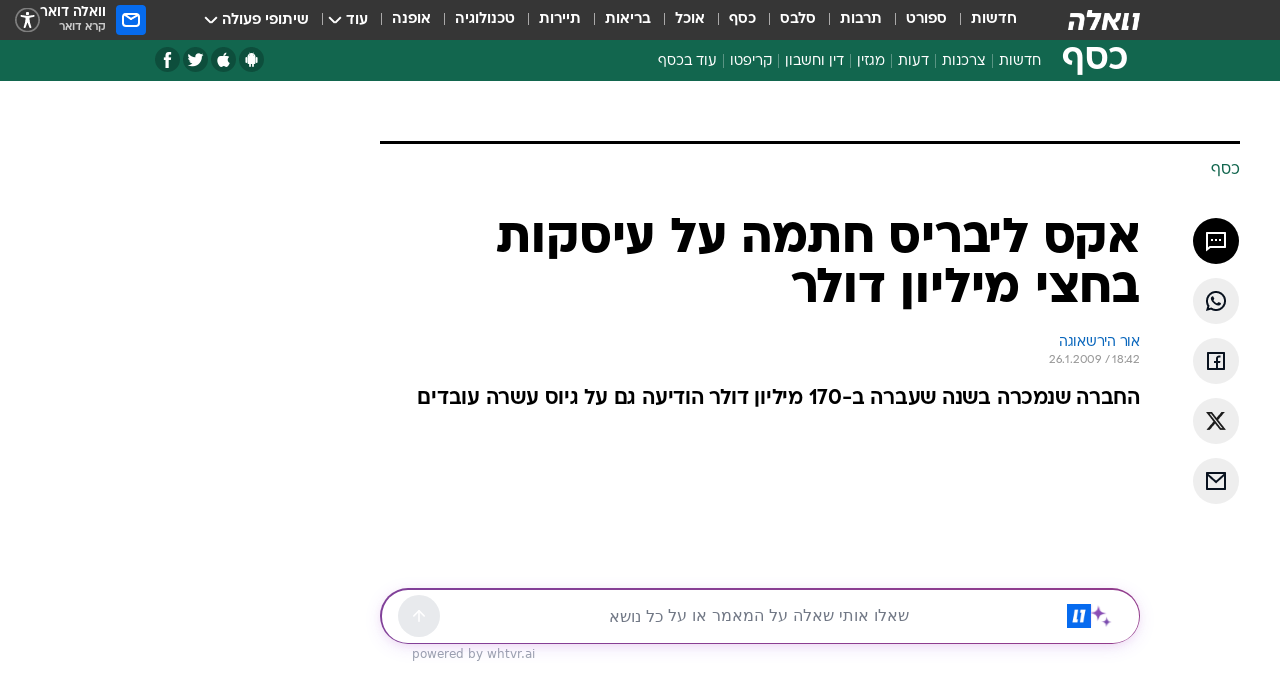

--- FILE ---
content_type: text/html; charset=utf-8
request_url: https://finance.walla.co.il/item/1424658
body_size: 124584
content:
<!doctype html><html lang="he"><head><meta charset="UTF-8"/><meta name="viewport" content="width=device-width,initial-scale=1,maximum-scale=1"/><meta http-equiv="X-UA-Compatible" content="ie=edge"/><meta property="og:site_name" content="וואלה"/><meta name="twitter:card" content="summary_large_image"/><link href="https://images.wcdn.co.il" rel="preconnect"/><link rel="preconnect" href="https://cdn.taboola.com"/><link rel="dns-prefetch" href="https://cdn.taboola.com"/> 
		<title data-react-helmet="true">אקס ליבריס חתמה על עיסקות בחצי מיליון דולר - וואלה כסף</title><meta property="og:type" content="article"/><meta property="og:title" content="אקס ליבריס חתמה על עיסקות בחצי מיליון דולר - וואלה כסף"/><meta name="description" content="החברה שנמכרה בשנה שעברה ב-170 מיליון דולר הודיעה גם על גיוס עשרה עובדים"/><meta property="og:description" content="החברה שנמכרה בשנה שעברה ב-170 מיליון דולר הודיעה גם על גיוס עשרה עובדים"/><meta property="og:image" content="https://images.wcdn.co.il/f_auto,q_auto,w_1200,t_54/3/6/9/0/3690634-46.jpg"/><meta name="vr:image" content="https://images.wcdn.co.il/f_auto,q_auto,w_1200,t_54/3/6/9/0/3690634-46.jpg"/><meta property="vr:image" content="https://images.wcdn.co.il/f_auto,q_auto,w_1200,t_54/3/6/9/0/3690634-46.jpg"/><meta name="twitter:title" content="אקס ליבריס חתמה על עיסקות בחצי מיליון דולר - וואלה כסף"/><meta name="twitter:description" content="החברה שנמכרה בשנה שעברה ב-170 מיליון דולר הודיעה גם על גיוס עשרה עובדים"/><meta name="twitter:image" content="https://images.wcdn.co.il/f_auto,q_auto,w_1200,t_54/3/6/9/0/3690634-46.jpg"/><meta property="og:published_time" content="2009-01-26 20:42"/><meta name="robots" content="index, follow, max-snippet:-1, max-image-preview:large, max-video-preview:-1"/>
		<link rel="canonical" href="https://finance.walla.co.il/item/1424658"/><link
						rel="shortcut icon"
						href=/public/favicons/favicon-finance.ico
						type="image/x-icon"
						sizes="192X192"
					/><meta name="vertical-name" content="כסף" /><meta name="vertical-name-en" content="finance" /><meta name="item-title" content="אקס ליבריס חתמה על עיסקות בחצי מיליון דולר" /><script>window.addScriptPromise=(({src:t,async:e,name:r})=>{if(!(document.location.search.indexOf(`${r}=false`)>=0))return console.log(`[3rdparty] ${r}`),new Promise((n,c)=>{try{const a=document.createElement("script");a.setAttribute("src",t),a.setAttribute("data-script-name",r),e&&a.setAttribute("async",!0),a.onload=(()=>{n()}),a.onerror=(t=>{c(t)}),document.head.appendChild(a)}catch(t){c(t)}})});</script><meta property="og:url" content=http://finance.walla.co.il/item/1424658 /> <script async id="vad-hb-snippet" data-publisher="wallacoil">var _0x1a15 = [
				'vad_rollout',
				'cmd',
				'vad_timestamp',
				'async',
				'_vadHb',
				'text/javascript',
				'setAttribute',
				'//cdn.valuad.cloud/hb/',
				'top',
				'data-publisher',
				'disableInitialLoad',
				'getItem',
				'googletag',
				'pubads',
				'random',
				'now',
				'push',
				'refresh',
				'type',
				'document',
				'splice',
				'head',
			];
			(function (_0x13c736, _0x1a15d1) {
				var _0x14cdce = function (_0x5ee3c3) {
					while (--_0x5ee3c3) {
						_0x13c736['push'](_0x13c736['shift']());
					}
				};
				_0x14cdce(++_0x1a15d1);
			})(_0x1a15, 0xb7);
			var _0x14cd = function (_0x13c736, _0x1a15d1) {
				_0x13c736 = _0x13c736 - 0x0;
				var _0x14cdce = _0x1a15[_0x13c736];
				return _0x14cdce;
			};
			(function () {
				function _0x5a52f8() {
					var _0x3c4d66 = 'wallacoil';
					var _0x5169f8 = 'wallacoil';
					var _0x55553e = 'vad-hb-script';
					var _0x54e4f6 = Date[_0x14cd('0x8')]();
					var _0x1f2b7a = window[_0x14cd('0x1')]['document']['createElement']('script');
					_0x1f2b7a[_0x14cd('0xb')] = _0x14cd('0x14');
					_0x1f2b7a[_0x14cd('0x15')](_0x14cd('0x2'), _0x3c4d66);
					_0x1f2b7a['id'] = _0x55553e;
					_0x1f2b7a[_0x14cd('0x12')] = !![];
					var _0x2d40f0 = _0x54e4f6 - (_0x54e4f6 % (0x15180 * 0x3e8));
					var _0xd1e6c3 = parseInt(localStorage[_0x14cd('0x4')](_0x14cd('0x11')), 0xa) || _0x2d40f0;
					_0x1f2b7a['src'] =
						_0x14cd('0x0') + _0x5169f8 + '-prod.js' + '?timestamp=' + (_0x2d40f0 > _0xd1e6c3 ? _0x2d40f0 : _0xd1e6c3);
					window[_0x14cd('0x1')][_0x14cd('0xc')][_0x14cd('0xe')]['appendChild'](_0x1f2b7a);
				}
				function _0x45ed3b() {
					window[_0x14cd('0x5')] = window[_0x14cd('0x5')] || { cmd: [] };
					var _0x2787a5 = window[_0x14cd('0x5')];
					_0x2787a5[_0x14cd('0x10')] = _0x2787a5['cmd'] || [];
					if (_0x2787a5[_0x14cd('0x10')]['splice']) {
						_0x2787a5[_0x14cd('0x10')][_0x14cd('0xd')](0x0, 0x0, function () {
							_0x2787a5[_0x14cd('0x6')]()[_0x14cd('0x3')]();
						});
					} else {
						_0x2787a5[_0x14cd('0x10')][_0x14cd('0x9')](function () {
							_0x2787a5[_0x14cd('0x6')]()[_0x14cd('0x3')]();
						});
					}
				}
				function _0x1fd6a9() {
					window['googletag'] = window[_0x14cd('0x5')] || { cmd: [] };
					var _0x1f2f3b = window[_0x14cd('0x5')];
					_0x1f2f3b[_0x14cd('0x10')][_0x14cd('0x9')](function () {
						if (!window[_0x14cd('0x13')]) {
							_0x1f2f3b[_0x14cd('0x6')]()[_0x14cd('0xa')]();
						}
					});
				}
				var _0x170bb9 = parseFloat(localStorage[_0x14cd('0x4')](_0x14cd('0xf'))) || 0x1;
				if (Math[_0x14cd('0x7')]() <= _0x170bb9) {
					_0x45ed3b();
					_0x5a52f8();
					setTimeout(function () {
						_0x1fd6a9();
					}, 0xbb8);
				}
			})();</script><script async src="https://securepubads.g.doubleclick.net/tag/js/gpt.js"></script> <script>
    window.googletag = window.googletag || { cmd: [] };
    window.googletag.cmd.push(function () {
      window.googletag.pubads().enableLazyLoad({
        fetchMarginPercent: 150,
        renderMarginPercent: 100,
        mobileScaling: 1.0,
      });
      console.log('[GPT] Lazy loading is now enabled');
    });
  </script>  <script>
		function getCookie(name) {
			const cookies = document.cookie.split(';');
			for (let i = 0; i < cookies.length; i++) {
				const cookie = cookies[i].trim();
				if (cookie.startsWith(name + '=')) {
					return decodeURIComponent(cookie.substring(name.length + 1));
				}
			}
			return null;
		}
		const cookie = getCookie('webview-ppid')
		if(cookie){
			googletag.cmd.push(function () {
				googletag.pubads().setPublisherProvidedId(cookie);
			});
		}
        </script>  <script>
	(function () {
    	const isCookie = document.cookie.replace(/(?:(?:^|.*;\s*)userUniqueId\s*=\s*([^;]*).*$)|^.*$/, '$1');
        if (!isCookie) {
            const value = 'bef6cc11-38a8-4574-b87c-35705763c13f_' + Date.now();
            document.cookie = 'userUniqueId=' + value + '; path=/; domain=.walla.co.il;'
        }
	})();
	</script>  <script>
	var t = {"item_id":"1424658","vertical_id":2,"vertical_name":"finance","category_id":3,"categoryName":"כל הכתבות","item_type":"regular","exclusive":"not","providerid":74,"sub_categoryId":0,"ContentProvider":"TheMarker","mobile":"0","vertical_eng_name":"finance","tohash":"","itemTypeId":100,"itemTitle":"אקס ליבריס חתמה על עיסקות בחצי מיליון דולר","itemPubliactionDate":"20:42 26/01/2009","itemCreatedDate":"20:49 26/01/2009","itemLastUpdate":"20:49 26/01/2009","itemTitleWordsCount":8,"itemSubTitleWordsCount":13,"itemPicCount":0,"itemTagsCount":0,"itemSectionsWordsCount":"1","countSectionText":0,"countSectionPlayer":0,"itemWordCountRange":"1-51","ContentProviderSecondary":"","itemAuthor":"אור הירשאוגה","itemAuthorId":"","IsPlaybuzzOnPage":"no","IsRecipe":"false","IsPoll":"","IsSurvey":"no","IsTrivia":"no","tags":"","IsLive":"no","IsPodcast":"no","editorID":"1424658","item":"1424658","createdByUsername":"","age":"0","gender":"0","login":"no","id":"","agegroup":"0","adb":"0","FatherSessionInSession":"","userUniqueId":"","page_type":"item","strip_step":"1"}
	googletag.cmd.push(function(){
		for (const [key, value] of Object.entries(t)) {
			googletag.pubads().setTargeting(key, value.toString());
			}
	})
 </script>  <script>var SSRTimer = setTimeout(() => {
				window.location.reload();
			}, 420000); // 7 minutes</script>   <script>window.WallaTargeting={"item_id":"1424658","vertical_id":2,"vertical_name":"כסף","category_id":3,"categoryName":"כל הכתבות","item_type":"regular","exclusive":"not","providerid":74,"sub_categoryId":0,"ContentProvider":"TheMarker","mobile":"0","vertical_eng_name":"finance","tohash":"","itemTypeId":100,"itemTitle":"אקס ליבריס חתמה על עיסקות בחצי מיליון דולר","itemPubliactionDate":"20:42 26/01/2009","itemCreatedDate":"20:49 26/01/2009","itemLastUpdate":"20:49 26/01/2009","itemTitleWordsCount":8,"itemSubTitleWordsCount":13,"itemPicCount":0,"itemTagsCount":0,"itemSectionsWordsCount":"1","countSectionText":0,"countSectionPlayer":0,"itemWordCountRange":"1-51","ContentProviderSecondary":"","itemAuthor":"אור הירשאוגה","itemAuthorId":"","IsPlaybuzzOnPage":"no","IsRecipe":"false","IsPoll":"","IsSurvey":"no","IsTrivia":"no","tags":"","IsLive":"no","IsPodcast":"no","editorID":"1424658","item":"1424658","createdByUsername":""}</script>  <script async>(function () {
				var loaderUrl, scriptType;
				window._taboolaOS = (function () {
					var userAgent = navigator.userAgent || navigator.vendor || window.opera;
					var url = document.URL || document.location.href || window.location.href;
					var isSportApp = url.indexOf('app=sport') > -1;
					var isWallaApp = url.indexOf('app=walla') > -1;
					var androidPubName = 'wallail-wallaandroidapp';
					var iosPubName = 'wallail-wallaiosapp';
					var webPubName = 'wallail-walla';
					if (url.indexOf('sheee') > -1) {
						androidPubName = 'wallail-sheeeandroidapp';
						iosPubName = 'wallail-sheeeiosapp';
						webPubName = 'wallail-sheee';
					} else if (url.indexOf('judaism') > -1) {
						androidPubName = 'wallail-judaismandroidapp';
						iosPubName = 'wallail-judaismiosapp';
						webPubName = 'wallail-judaism';
					} else if (isSportApp) {
						androidPubName = 'wallail-wallasportapp';
						iosPubName = 'wallail-wallasportapp';
						webPubName = 'wallail-wallasportapp';
					} else if (isWallaApp) {
						androidPubName = 'wallail-wallanewsapp';
						iosPubName = 'wallail-wallanewsapp';
						webPubName = 'wallail-wallanewsapp';
					} else {
						androidPubName = 'wallail-wallaandroidapp';
						iosPubName = 'wallail-wallaiosapp';
						webPubName = 'wallail-walla';
					}
					var isWebView = /chromeless=true/i.test(url);
					if (isWebView && /android/i.test(userAgent) && !isSportApp) {
						window.taboolaMobilePubName = androidPubName;
						scriptType = 'tb-mobile-loader-script';
						loaderUrl = 'https://cdn.taboola.com/libtrc/' + androidPubName + '/mobile-loader.js';
						return 'Android';
					} else if (isWebView && /iPhone|iPad|iPod/i.test(userAgent) && !isSportApp) {
						window.taboolaMobilePubName = iosPubName;
						scriptType = 'tb-mobile-loader-script';
						loaderUrl = 'https://cdn.taboola.com/libtrc/' + iosPubName + '/mobile-loader.js';
						return 'iOS';
					}
					scriptType = 'tb_loader_script';
					loaderUrl = 'https://cdn.taboola.com/libtrc/' + webPubName + '/loader.js';
					return 'Web';
				})();
				!(function (e, f, u, i) {
					if (!document.getElementById(i)) {
						e.async = true;
						e.src = u;
						e.id = i;
						f.parentNode.insertBefore(e, f);
					}
				})(document.createElement('script'), document.getElementsByTagName('script')[0], loaderUrl, scriptType);
			})();</script>    <script async>if (window.location.href.includes('//www.walla.co.il') || window.location.href.includes('//walla.co.il')) {
				const head = document.getElementsByTagName('head')[0];
				const webPushScript = document.createElement('script');
				webPushScript.async = true;
				webPushScript.src = 'https://cdn.taboola.com/webpush/publishers/1519763/taboola-push-sdk.js';
				head.appendChild(webPushScript);
			}</script>   <script>
	const wasPageReloaded = (function() {
		try {
			// https://stackoverflow.com/questions/5004978/check-if-page-gets-reloaded-or-refreshed-in-javascript/53307588#53307588
			return (
				(window.performance && window.performance.navigation && window.performance.navigation.type === 1) ||
				window.performance && window.performance.getEntriesByType && 
				window.performance.getEntriesByType('navigation')
				.map(function(nav) {return nav.type})
				.indexOf('reload') >= 0
				);
			} catch (e) {
				return false;
			}
		})();
		
		try {
			var isAAB = ('; ' + document.cookie).split('; sdfgh45678=').pop().split(';').shift() || '0';
			var pageNumberInSession = ('; ' + document.cookie).split('; _wpnis=').pop().split(';').shift() || '1';
			var fatherSessionInSession = ('; ' + document.cookie).split('; _wfsis=').pop().split(';').shift() || document.referrer || document.location.origin || '';
			window.dataLayer = [Object.assign({"verticalId":2,"verticalName":"כסף","categoryId":3,"sub_category_Id":"","itemId":"1424658","itemTypeId":100,"createdByUsername":"","itemTitle":"אקס ליבריס חתמה על עיסקות בחצי מיליון דולר","itemPubliactionDate":"20:42 26/01/2009","itemCreatedDate":"20:49 26/01/2009","itemLastUpdate":"20:49 26/01/2009","itemTitleWordsCount":8,"itemSubTitleWordsCount":13,"itemPicCount":"","itemTagsCount":"","ContentProvider":"TheMarker","contentProvider":"TheMarker","ContentProviderId":74,"ContentProviderSecondary":"","itemAuthor":"אור הירשאוגה","itemAuthorId":"","tags":"","item_type":"regular","IsPlaybuzzOnPage":"no","IsRecipe":"false","IsPoll":"","IsSurvey":"no","IsTrivia":"no","itemSectionsWordsCount":"1","itemWordCountRange":"1-51","exclusive":"not","videoGenre":"","videoMovieName":"","categoryName":"כל הכתבות","subCategoryName":"","AgeLimit":"false","mobile":"0","adb":"0","FatherSessionInSession":"","vertical_eng_name":"finance","IsLive":"no","IsPodcast":"no","IsTaboolaOnPage":"0","item":"1424658","editorId":"","editor":"אור הירשאוגה","tohash":"",adb: isAAB, Pagenumberinsession:pageNumberInSession, FatherSessionInSession:fatherSessionInSession }, {wasPageReloaded: wasPageReloaded})];
		} catch (e) {
			console.error(e);
		}
		
		/* used in monitor */
		window.wallaGlobalEventData = {
			wasPageReloaded,
			title: document.title,
		};
		window.wallaEnv = {"DAL_URL":"https://dal.walla.co.il/","BUILD_TIME":"2026-01-27 14:02:23","WALLA_ENV":"prod","WALLA_MODE":"deploy"}
	</script>   <script async>(function (w, d, s, l, i) {
				w[l] = w[l] || [];
				w[l].push({ 'gtm.start': new Date().getTime(), event: 'gtm.js' });
				var f = d.getElementsByTagName(s)[0],
					j = d.createElement(s),
					dl = l != 'dataLayer' ? '&l=' + l : '';
				j.async = true;
				j.src = 'https://www.googletagmanager.com/gtm.js?id=' + i + dl;
				f.parentNode.insertBefore(j, f);
			})(window, document, 'script', 'dataLayer', 'GTM-T728TH');</script>  <script async>(function (w, d, s, l, i) {
				w[l] = w[l] || [];
				w[l].push({ 'gtm.start': new Date().getTime(), event: 'gtm.js' });
				var f = d.getElementsByTagName(s)[0],
					j = d.createElement(s),
					dl = l != 'dataLayer' ? '&l=' + l : '';
				j.async = true;
				j.src = 'https://www.googletagmanager.com/gtm.js?id=' + i + dl;
				f.parentNode.insertBefore(j, f);
			})(window, document, 'script', 'dataLayer', 'GTM-WGMK7ZS');</script>  <script>console.log('loading read aloud');
			window.ga =
				window.ga ||
				function () {
					(ga.q = ga.q || []).push(arguments);
				};
			ga.l = +new Date();
			const _scripts = [{ url: 'https://www.google-analytics.com/analytics.js', name: 'google_analytics' }];
			_scripts.forEach(function (_s) {
				addScriptPromise({ src: _s?.url, async: true, name: _s.name });
			});
			// }</script><script defer="defer" src="https://tags.dxmdp.com/tags/bc8a7a32-7d98-4226-8af9-d2a43a8621cc/dmp-provider.js"></script>  <script>(function () {
				/** CONFIGURATION START **/
				var _sf_async_config = (window._sf_async_config = window._sf_async_config || {});
				_sf_async_config.uid = 20047;
				_sf_async_config.domain = 'walla.co.il'; //CHANGE THIS TO THE ROOT DOMAIN
				_sf_async_config.flickerControl = false;
				_sf_async_config.useCanonical = true;
				_sf_async_config.useCanonicalDomain = true;
				_sf_async_config.sections =
					window.WallaTargeting && window.WallaTargeting.vertical_name ? window.WallaTargeting.vertical_name : '';
				_sf_async_config.authors =
					window.WallaTargeting && window.WallaTargeting.itemAuthor ? window.WallaTargeting.itemAuthor : '';
				/** CONFIGURATION END **/
				function loadChartbeat() {
					var e = document.createElement('script');
					var n = document.getElementsByTagName('script')[0];
					e.type = 'text/javascript';
					e.async = true;
					e.src = '//static.chartbeat.com/js/chartbeat.js';
					n.parentNode.insertBefore(e, n);
				}
				loadChartbeat();
			})();</script><script async src="//static.chartbeat.com/js/chartbeat_mab.js"></script>  </head><body class="without-horizontal-nav">  <script>var isMobile =
				/iPhone|iPad|iPod|midp|rv:1.2.3.4|ucweb|windows ce|windows mobile|BlackBerry|IEMobile|Opera Mini|Android/i.test(
					navigator.userAgent
				);
			if (isMobile) {
				var newDiv = document.createElement('div');
				newDiv.className = 'no-mobile-app';
				newDiv.style.display = 'none';
				document.body.appendChild(newDiv);
			}</script>   <div id="vadInterstitialSplash"><script>var isMobile =
					/iPhone|iPad|iPod|midp|rv:1.2.3.4|ucweb|windows ce|windows mobile|BlackBerry|IEMobile|Opera Mini|Android/i.test(
						navigator.userAgent
					);
				if (isMobile) {
					console.log('interstitial from HTML!!!');
					var googletag = googletag || {};
					googletag.cmd = googletag.cmd || [];

					var showInterstitial = true;
					function getInterstitialData() {
						var retval = localStorage.getItem('interstitialData');
						return retval ? JSON.parse(retval) : [Date.now(), 0, false];
					}
					var interstitialData = getInterstitialData();
					var timestamp = interstitialData[0];
					var attempts = interstitialData[1];
					var served = interstitialData[2];
					var hourPassed = timestamp && timestamp + 660 * 1000 < Date.now(); // 11 minutes
					if (hourPassed) {
						attempts = 0;
						showInterstitial = false;
						timestamp = Date.now();
						localStorage.removeItem('interstitialData');
						console.log('google interstitial, an hour passed');
					} else if (attempts < 2 && !served) {
						console.log(
							'google interstitial, attempts: ',
							attempts,
							'interstitial:',
							timestamp ? new Date(timestamp) : 'N/A'
						);
						showInterstitial = false;
					} else {
						console.log(
							'publisher interstitial, attempts: ',
							attempts,
							'timestamp:',
							timestamp ? new Date(timestamp) : 'N/A'
						);
					}
					var urlInterstitial = window.location.pathname;
					var ref = document.referrer || document.location.hostname;
					var isDiv = document.querySelector('.no-mobile-app');
					console.log('is div no-mobile-app ==== ', !!isDiv);
					if (!!isDiv && showInterstitial) {
						googletag.cmd.push(function () {
							// TODO: replace adunit - construct non Google interstitial adunit name
							// var adunit = "/".concat(r.Z.get().ads.networkId, "/").concat(r.Z.get().ads.adUnitPrefix, "interstitial_vad_phone");
							// url === '/' is homepage
							var adunit =
								urlInterstitial === '/'
									? '/43010785/wallanews/main/MW_Interstitial_Phone'
									: '/43010785/wallanews/innerpages/MW_Interstitial_Phone';
							var e,
								n = googletag.defineSlot(adunit, [1, 1], 'vadInterstitialSplash').addService(googletag.pubads());
							n.setTargeting(
								'exclusive',
								(null === (e = window.WallaTargeting) || void 0 === e ? void 0 : e.exclusive) || 'not'
							);
							googletag.enableServices();
							googletag.display('vadInterstitialSplash');
							console.log('publisher interstitial', adunit.split('/').pop());
						});
					} else {
						localStorage.setItem('interstitialData', JSON.stringify([timestamp, attempts + 1, served]));
						// TODO: replace adunit - construct Google interstitial adunit name
						// var adunit = "/".concat(r.Z.get().ads.networkId, "/").concat(r.Z.get().ads.adUnitPrefix, "interstitial_phone");
						// url === '/' is homepage
						var adunit =
							urlInterstitial === '/'
								? '/43010785/wallanews/main/interstitial_phone'
								: '/43010785/wallanews/innerpages/interstitial_phone';
						console.log('google interstitial', adunit);
						// GPT ad slots
						googletag.cmd.push(function () {
							// TODO: code taken from your current interstitial implementation, change as needed.
							var e,
								n = googletag.defineOutOfPageSlot(adunit, googletag.enums.OutOfPageFormat.INTERSTITIAL);
							n &&
								(n.addService(googletag.pubads()),
								n.setTargeting(
									'exclusive',
									(null === (e = window.WallaTargeting) || void 0 === e ? void 0 : e.exclusive) || 'not'
								)),
								googletag.enableServices(),
								googletag.display(n);
						});
					}

					googletag.cmd.push(function () {
						googletag.pubads().addEventListener('slotRenderEnded', function (event) {
							var slotName = event.slot.getSlotElementId();
							if (!event.isEmpty && slotName.indexOf('interstitial_phone') > -1) {
								var interstitialData = getInterstitialData();
								localStorage.setItem(
									'interstitialData',
									JSON.stringify([interstitialData[0], interstitialData[1], true])
								);
								console.log('google interstitial served');
							}
						});
					});
				}</script></div><script>/*
			Want to customize your button? visit our documentation page:
			https://enterprise.nagich.co.il/custom-button.taf
			*/
			window.interdeal = {
				sitekey: '5160cb3b771e72b657e6579c599b82a2',
				Position: 'left',
				domains: {
					js: 'https://js.nagich.co.il/',
					acc: 'https://access.nagich.co.il/',
				},
				stopNotifFocus: true,
				Menulang: 'HE',
				btnStyle: {
					vPosition: ['80%', '20%'],
					scale: ['0.5', '0.5'],
					color: {
						main: '#1c4bb6',
						second: '#ffffff',
					},
					icon: {
						outline: true,
						type: 1,
						shape: 'circle',
					},
				},
			};
			(function (doc, head, body) {
				var coreCall = doc.createElement('script');
				coreCall.src = interdeal.domains.js + 'core/4.6.12/accessibility.js';
				coreCall.defer = true;
				coreCall.integrity =
					'sha512-tbmzeMlPGqU0SEFXwKxqHdaa9SnF4EjTai5LCahOcN9KSTIo9LRscxtii6TZ0MSooxl73IZg2cj6klk8wBm0hg==';
				coreCall.crossOrigin = 'anonymous';
				coreCall.setAttribute('data-cfasync', true);
				body ? body.appendChild(coreCall) : head.appendChild(coreCall);
			})(document, document.head, document.body);</script>  <div id="modal-root"></div><div id="pop-up-seniors"></div><div id="root"><style data-emotion="css jqbv74 lwohc9 18l7q8n 1b0i2bu 1p27pre 1njwyst ltupjm 1ppv781 9jty6z hi2koi jmywp2 gt9fym 1unvu1o 1s9m7en 1t8246r 1a9ifeg 1f2wv5l ycb6ds">@media (max-width: 969px){body{padding-top:94px;}body.mobile-app,body.no-main-header,body.vod,body.sheee{padding-top:0;}body.zahav{padding-top:48px;}body.without-horizontal-nav:not(.mobile-app){padding-top:54px;}body.with-top-mobile-app-header.with-top-mobile-app-header{padding-top:70px;padding-bottom:30px;}body.new-hp{padding-top:43px;}}@media (max-width: 969px){.font-size-container{display:block;}.font-slider-container{display:block;}.walla-logo-mobile-container{display:-webkit-box;display:-webkit-flex;display:-ms-flexbox;display:flex;-webkit-align-items:center;-webkit-box-align:center;-ms-flex-align:center;align-items:center;-webkit-box-pack:center;-ms-flex-pack:center;-webkit-justify-content:center;justify-content:center;width:100%;}.font-slider{width:100%;height:116px;-webkit-flex-shrink:0;-ms-flex-negative:0;-webkit-flex-shrink:0;-ms-flex-negative:0;flex-shrink:0;border-top:1px solid #000;border-bottom:1px solid #000;background:#FFF;display:-webkit-box;display:-webkit-flex;display:-ms-flexbox;display:flex;-webkit-box-pack:center;-ms-flex-pack:center;-webkit-justify-content:center;justify-content:center;-webkit-align-items:center;-webkit-box-align:center;-ms-flex-align:center;align-items:center;position:fixed;top:53px;left:0;right:0;z-index:10000;opacity:0;visibility:hidden;-webkit-transition:opacity 0.3s ease-in-out,visibility 0.3s ease-in-out;transition:opacity 0.3s ease-in-out,visibility 0.3s ease-in-out;}.font-slider.visible{opacity:1;visibility:visible;}}@-webkit-keyframes animation-lwohc9{0%{top:-54px;}100%{top:0;}}@keyframes animation-lwohc9{0%{top:-54px;}100%{top:0;}}@-webkit-keyframes animation-18l7q8n{0%{-webkit-transform:translateY(2px);-moz-transform:translateY(2px);-ms-transform:translateY(2px);transform:translateY(2px);}20%{-webkit-transform:translateY(-2px);-moz-transform:translateY(-2px);-ms-transform:translateY(-2px);transform:translateY(-2px);}90%{-webkit-transform:translateY(3px);-moz-transform:translateY(3px);-ms-transform:translateY(3px);transform:translateY(3px);}100%{-webkit-transform:translateY(2px);-moz-transform:translateY(2px);-ms-transform:translateY(2px);transform:translateY(2px);}}@keyframes animation-18l7q8n{0%{-webkit-transform:translateY(2px);-moz-transform:translateY(2px);-ms-transform:translateY(2px);transform:translateY(2px);}20%{-webkit-transform:translateY(-2px);-moz-transform:translateY(-2px);-ms-transform:translateY(-2px);transform:translateY(-2px);}90%{-webkit-transform:translateY(3px);-moz-transform:translateY(3px);-ms-transform:translateY(3px);transform:translateY(3px);}100%{-webkit-transform:translateY(2px);-moz-transform:translateY(2px);-ms-transform:translateY(2px);transform:translateY(2px);}}body.adBackground .walla-core-container{padding-right:10px;padding-left:10px;}body.adBackground .adBox.adBackround{margin-top:0!important;margin-bottom:25px!important;}.top-phone-item-placeholder{background-color:#F5F5F5;position:absolute;top:0;right:50%;-webkit-transform:translateX(50%);-moz-transform:translateX(50%);-ms-transform:translateX(50%);transform:translateX(50%);overflow:hidden;}.top-phone-item-placeholder-wallasport{background-color:#F5F5F5;width:375px;height:50px;position:absolute;top:0;right:50%;-webkit-transform:translateX(50%);-moz-transform:translateX(50%);-ms-transform:translateX(50%);transform:translateX(50%);overflow:hidden;}.item-ad-in-content-placeholder{background-color:#F5F5F5;width:336px;height:280px;position:relative;right:50%;-webkit-transform:translateX(50%);-moz-transform:translateX(50%);-ms-transform:translateX(50%);transform:translateX(50%);overflow:hidden!important;}.slot-prestitial-desktop{background-color:var(--white, #ffffff);width:100%;position:fixed;z-index:99999999999;top:0;right:0;left:0;bottom:0;display:none;overflow:visible!important;}.slot-hidden{display:none;}@-webkit-keyframes animation-1p27pre{0%{top:-54px;}100%{top:0;}}@keyframes animation-1p27pre{0%{top:-54px;}100%{top:0;}}@-webkit-keyframes animation-1njwyst{0%{opacity:0;}100%{opacity:.5;}}@keyframes animation-1njwyst{0%{opacity:0;}100%{opacity:.5;}}@-webkit-keyframes animation-ltupjm{0%{bottom:-100%;}100%{bottom:0;}}@keyframes animation-ltupjm{0%{bottom:-100%;}100%{bottom:0;}}@-webkit-keyframes animation-1ppv781{0%{-webkit-transform:rotate(0deg);-webkit-transform:rotate(0deg);-moz-transform:rotate(0deg);-ms-transform:rotate(0deg);transform:rotate(0deg);}100%{-webkit-transform:rotate(360deg);-webkit-transform:rotate(360deg);-moz-transform:rotate(360deg);-ms-transform:rotate(360deg);transform:rotate(360deg);}}@keyframes animation-1ppv781{0%{-webkit-transform:rotate(0deg);-webkit-transform:rotate(0deg);-moz-transform:rotate(0deg);-ms-transform:rotate(0deg);transform:rotate(0deg);}100%{-webkit-transform:rotate(360deg);-webkit-transform:rotate(360deg);-moz-transform:rotate(360deg);-ms-transform:rotate(360deg);transform:rotate(360deg);}}html{line-height:1.15;-webkit-text-size-adjust:100%;}body{margin:0;}body.h-100{height:100%;overflow:hidden;}body.h-100 #root{height:100%;}body.h-100 #root .vertical-4{height:100%;}h1{font-size:2em;margin:0.67em 0;}hr{box-sizing:content-box;height:0;overflow:visible;}pre{font-family:monospace,monospace;font-size:1em;}a{background-color:transparent;}abbr[title]{border-bottom:0;-webkit-text-decoration:underline;text-decoration:underline;-webkit-text-decoration:underline dotted;text-decoration:underline dotted;}b,strong{font-weight:bolder;}code,kbd,samp{font-family:monospace,monospace;font-size:1em;}small{font-size:80%;}sub,sup{font-size:75%;line-height:0;position:relative;vertical-align:baseline;}sub{bottom:-0.25em;}sup{top:-0.5em;}img{border-style:none;}button,input,optgroup,select,textarea{font-family:inherit;font-size:100%;line-height:1.15;margin:0;}button,input{overflow:visible;}button,select{text-transform:none;}button,[type='button'],[type='reset'],[type='submit']{-webkit-appearance:button;}button::-moz-focus-inner,[type='button']::-moz-focus-inner,[type='reset']::-moz-focus-inner,[type='submit']::-moz-focus-inner{border-style:none;padding:0;}button:-moz-focusring,[type='button']:-moz-focusring,[type='reset']:-moz-focusring,[type='submit']:-moz-focusring{outline:1px dotted ButtonText;}fieldset{padding:0.35em 0.75em 0.625em;}legend{box-sizing:border-box;color:inherit;display:table;max-width:100%;padding:0;white-space:normal;}progress{vertical-align:baseline;}textarea{overflow:auto;}[type='checkbox'],[type='radio']{box-sizing:border-box;padding:0;}[type='number']::-webkit-inner-spin-button,[type='number']::-webkit-outer-spin-button{height:auto;}[type='search']{-webkit-appearance:textfield;outline-offset:-2px;}[type='search']::-webkit-search-decoration{-webkit-appearance:none;}::-webkit-file-upload-button{-webkit-appearance:button;font:inherit;}details{display:block;}summary{display:-webkit-box;display:-webkit-list-item;display:-ms-list-itembox;display:list-item;}template{display:none;}[hidden]{display:none;}html,button,input,select,textarea{font-family:arial,helvetica,sans-serif;}button:disabled{cursor:default;}*,*:before,*:after{box-sizing:border-box;}a{-webkit-text-decoration:none;text-decoration:none;color:inherit;cursor:pointer;}img{display:block;}button,input[type='submit']{background-color:transparent;border-width:0;padding:0;cursor:pointer;}input{border-width:0;}input::-moz-focus-inner{border:0;padding:0;margin:0;}ul,ol,dd{margin:0;padding:0;list-style:none;}h1,h2,h3,h4,h5,h6{margin:0;font-size:inherit;font-weight:inherit;}p{margin:0;}cite{font-style:normal;}fieldset{border-width:0;padding:0;margin:0;}iframe{border-style:none;border-width:0;}form{margin:0;padding:0;}table{border:0;border-spacing:0px;border-collapse:collapse;}table td{padding:0px;}input[type='number']::-webkit-inner-spin-button,input[type='number']::-webkit-outer-spin-button{-ms-appearance:none;-moz-appearance:none;-webkit-appearance:none;-webkit-appearance:none;-moz-appearance:none;-ms-appearance:none;appearance:none;margin:0;}figure{margin:0;}@font-face{font-family:'ploni-ultra-light';font-display:block;src:url('/public/font/ploni/ploni-walla-ultralight-aaa.woff') format('woff'),url('/public/font/ploni/ploni-walla-ultralight-aaa.woff2') format('woff2'),url('/public/font/ploni/ploni-walla-ultralight-aaa.otf') format('opentype');font-weight:200;}@font-face{font-family:'ploni-light';font-display:block;src:url('/public/font/ploni/ploni-walla-light-aaa.woff') format('woff'),url('/public/font/ploni/ploni-walla-light-aaa.woff2') format('woff2'),url('/public/font/ploni/ploni-walla-light-aaa.otf') format('opentype');font-weight:300;}@font-face{font-family:'ploni-regular';font-display:block;src:url('/public/font/ploni/ploni-walla-regular-aaa.woff') format('woff'),url('/public/font/ploni/ploni-walla-regular-aaa.woff2') format('woff2'),url('/public/font/ploni/ploni-walla-regular-aaa.otf') format('opentype');font-weight:400;}@font-face{font-family:'ploni-medium';font-display:block;src:url('/public/font/ploni/ploni-walla-medium-aaa.woff') format('woff'),url('/public/font/ploni/ploni-walla-medium-aaa.woff2') format('woff2'),url('/public/font/ploni/ploni-walla-medium-aaa.otf') format('opentype');font-weight:500;}@font-face{font-family:'ploni-demi-bold';font-display:block;src:url('/public/font/ploni/ploni-walla-demibold-aaa.woff') format('woff'),url('/public/font/ploni/ploni-walla-demibold-aaa.woff2') format('woff2'),url('/public/font/ploni/ploni-walla-demibold-aaa.otf') format('opentype');font-weight:600;}@font-face{font-family:'ploni-bold';font-display:block;src:url('/public/font/ploni/ploni-walla-bold-aaa.woff') format('woff'),url('/public/font/ploni/ploni-walla-bold-aaa.woff2') format('woff2'),url('/public/font/ploni/ploni-walla-bold-aaa.otf') format('opentype');font-weight:700;}@font-face{font-family:'ploni-ultra-bold';font-display:block;src:url('/public/font/ploni/ploni-walla-ultrabold-aaa.woff') format('woff'),url('/public/font/ploni/ploni-walla-ultrabold-aaa.woff2') format('woff2'),url('/public/font/ploni/ploni-walla-ultrabold-aaa.otf') format('opentype');font-weight:800;}@font-face{font-family:'ploni-black';font-display:block;src:url('/public/font/ploni/ploni-walla-black-aaa.woff') format('woff'),url('/public/font/ploni/ploni-walla-black-aaa.woff2') format('woff2'),url('/public/font/ploni/ploni-walla-black-aaa.otf') format('opentype');font-weight:900;}@font-face{font-family:'almoni-ultra-light';font-display:block;src:url('/public/font/almoni/almoni-neue-aaa-200.woff') format('woff'),url('/public/font/almoni/almoni-neue-aaa-200.ttf') format('truetype');font-weight:200;}@font-face{font-family:'c-light';font-display:block;src:url('/public/font/almoni/almoni-neue-aaa-300.woff') format('woff'),url('/public/font/almoni/almoni-neue-aaa-300.ttf') format('truetype');font-weight:300;}@font-face{font-family:'almoni-regular';font-display:block;src:url('/public/font/almoni/almoni-neue-aaa-400.woff') format('woff'),url('/public/font/almoni/almoni-neue-aaa-400.ttf') format('truetype');font-weight:400;}@font-face{font-family:'almoni-medium';font-display:block;src:url('/public/font/almoni/almoni-neue-aaa-500.woff') format('woff'),url('/public/font/almoni/almoni-neue-aaa-500.ttf') format('truetype');font-weight:500;}@font-face{font-family:'almoni-demi-bold';font-display:block;src:url('/public/font/almoni/almoni-neue-aaa-600.woff') format('woff'),url('/public/font/almoni/almoni-neue-aaa-600.ttf') format('truetype');font-weight:600;}@font-face{font-family:'almoni-bold';font-display:block;src:url('/public/font/almoni/almoni-neue-aaa-700.woff') format('woff'),url('/public/font/almoni/almoni-neue-aaa-700.ttf') format('truetype');font-weight:700;}@font-face{font-family:'almoni-ultra-bold';font-display:block;src:url('/public/font/almoni/almoni-neue-aaa-800.woff') format('woff'),url('/public/font/almoni/almoni-neue-aaa-800.ttf') format('truetype');font-weight:800;}@font-face{font-family:'almoni-black';font-display:block;src:url('/public/font/almoni/almoni-neue-aaa-900.woff') format('woff'),url('/public/font/almoni/almoni-neue-aaa-900.ttf') format('truetype');font-weight:900;}@font-face{font-family:'almoni-ultra-black';font-display:block;src:url('/public/font/almoni/almoni-neue-aaa-900b.woff') format('woff'),url('/public/font/almoni/almoni-neue-aaa-900b.ttf') format('truetype');font-weight:900;}@font-face{font-family:'spoiler-regular';font-display:block;src:url('/public/font/spoiler/fbspoileren-regular-webfont.woff') format('woff'),url('/public/font/spoiler/fbspoileren-regular-webfont.ttf') format('truetype');}@font-face{font-family:'OpenSans-Regular';src:url('/public/font/OpenSans/OpenSans-Regular.eot');src:url('/public/font/OpenSans/OpenSans-Regular.eot?#iefix') format('embedded-opentype'),url('/public/font/OpenSans/OpenSans-Regular.woff') format('woff');font-weight:normal;font-style:normal;font-display:block;}@font-face{font-family:'OpenSans-Italic';src:url('/public/font/OpenSans/OpenSans-Italic.eot');src:url('/public/font/OpenSans/OpenSans-Italic.eot?#iefix') format('embedded-opentype'),url('/public/font/OpenSans/OpenSans-Italic.woff') format('woff');font-weight:normal;font-style:italic;font-display:block;}@font-face{font-family:'OpenSans-Bold';src:url('/public/font/OpenSans/OpenSans-Bold.eot');src:url('/public/font/OpenSans/OpenSans-Bold.eot?#iefix') format('embedded-opentype'),url('/public/font/OpenSans/OpenSans-Bold.woff') format('woff');font-weight:bold;font-style:normal;font-display:block;}@font-face{font-family:'OpenSans-BoldItalic';src:url('/public/font/OpenSans/OpenSans-BoldItalic.eot');src:url('/public/font/OpenSans/OpenSans-BoldItalic.eot?#iefix') format('embedded-opentype'),url('/public/font/OpenSans/OpenSans-BoldItalic.woff') format('woff');font-weight:bold;font-style:italic;font-display:block;}@font-face{font-family:'OpenSans-ExtraBold';src:url('/public/font/OpenSans/OpenSans-ExtraBold.eot');src:url('/public/font/OpenSans/OpenSans-ExtraBold.eot?#iefix') format('embedded-opentype'),url('/public/font/OpenSans/OpenSans-ExtraBold.woff') format('woff');font-weight:bold;font-style:normal;font-display:block;}@font-face{font-family:'OpenSans-ExtraBoldItalic';src:url('/public/font/OpenSans/OpenSans-ExtraBoldItalic.eot');src:url('/public/font/OpenSans/OpenSans-ExtraBoldItalic.eot?#iefix') format('embedded-opentype'),url('/public/font/OpenSans/OpenSans-ExtraBoldItalic.woff') format('woff');font-weight:bold;font-style:italic;font-display:block;}@font-face{font-family:'OpenSans-Light';src:url('/public/font/OpenSans/OpenSans-Light.eot');src:url('/public/font/OpenSans/OpenSans-Light.eot?#iefix') format('embedded-opentype'),url('/public/font/OpenSans/OpenSans-Light.woff') format('woff');font-weight:300;font-style:normal;font-display:block;}@font-face{font-family:'OpenSans-Medium';src:url('/public/font/OpenSans/OpenSans-Medium.eot');src:url('/public/font/OpenSans/OpenSans-Medium.eot?#iefix') format('embedded-opentype'),url('/public/font/OpenSans/OpenSans-Medium.woff') format('woff');font-weight:500;font-style:normal;font-display:block;}@font-face{font-family:'NotoSansHebrew-Regular';src:url('/public/font/NotoSansHebrew/NotoSansHebrew-Regular.eot');src:url('/public/font/NotoSansHebrew/NotoSansHebrew-Regular.eot?#iefix') format('embedded-opentype'),url('/public/font/NotoSansHebrew/NotoSansHebrew-Regular.woff') format('woff');font-weight:normal;font-style:normal;font-display:block;}@font-face{font-family:'NotoSansHebrew-Bold';src:url('/public/font/NotoSansHebrew/NotoSansHebrew-Bold.eot');src:url('/public/font/NotoSansHebrew/NotoSansHebrew-Bold.eot?#iefix') format('embedded-opentype'),url('/public/font/NotoSansHebrew/NotoSansHebrew-Bold.woff') format('woff');font-weight:bold;font-style:normal;font-display:block;}@font-face{font-family:'walla-fun';src:url('/public/font/fun/games.woff') format('woff'),url('/public/font/fun/games.ttf') format('truetype');font-weight:normal;font-style:normal;}[class^='walla-fun-']:before,[class*=' walla-fun-']:before{font-family:'walla-fun';speak:none;line-height:1;-webkit-font-smoothing:antialiased;-moz-osx-font-smoothing:grayscale;width:100%;height:100%;display:-webkit-box;display:-webkit-flex;display:-ms-flexbox;display:flex;-webkit-align-items:center;-webkit-box-align:center;-ms-flex-align:center;align-items:center;-webkit-box-pack:center;-ms-flex-pack:center;-webkit-justify-content:center;justify-content:center;font-size:20px;}.walla-fun-expand:before{content:'\41';}.walla-fun-cards:before{content:'\42';}.walla-fun-brain:before{content:'\43';}.walla-fun-fashion:before{content:'\44';}.walla-fun-action:before{content:'\45';}.walla-fun-time:before{content:'\46';}.walla-fun-star:before{content:'\47';}.walla-fun-sport:before{content:'\48';}.walla-fun-racing:before{content:'\49';}.walla-fun-personal:before{content:'\4a';}.walla-fun-motor:before{content:'\4b';}.walla-fun-crazy:before{content:'\4c';}.walla-fun-cooking:before{content:'\4d';}.walla-fun-bubbles:before{content:'\4e';}.walla-fun-arrow-left:before{content:'\4f';}.walla-fun-arrow-right:before{content:'\50';}.walla-fun-arcade:before{content:'\51';}.walla-fun-spongebob:before{content:'\52';}.walla-fun-animals:before{content:'\53';}.walla-fun-cactus:before{content:'\54';}.walla-fun-paint:before{content:'\55';}.walla-fun-mahjong:before{content:'\56';}.walla-fun-mario:before{content:'\57';}@font-face{font-family:'walla-weather';src:url('/public/font/weather/wallaweather.woff') format('woff'),url('/public/font/weather/wallaweather.ttf') format('truetype');font-weight:normal;font-style:normal;}[class^='walla-weather-']:before,[class*=' walla-weather-']:before{font-family:'walla-weather';speak:none;line-height:1;-webkit-font-smoothing:antialiased;-moz-osx-font-smoothing:grayscale;width:100%;height:100%;display:-webkit-box;display:-webkit-flex;display:-ms-flexbox;display:flex;-webkit-align-items:center;-webkit-box-align:center;-ms-flex-align:center;align-items:center;-webkit-box-pack:center;-ms-flex-pack:center;-webkit-justify-content:center;justify-content:center;font-size:20px;}.walla-weather-air-directions:before{content:'a';}.walla-weather-air-pollution:before{content:'b';}.walla-weather-humidity:before{content:'c';}.walla-weather-moon:before{content:'d';}.walla-weather-sun:before{content:'e';}.walla-weather-temp:before{content:'f';}.walla-weather-wave-hight:before{content:'g';}.walla-weather-wave-status:before{content:'h';}.walla-weather-wind:before{content:'i';}.walla-weather-wind-2:before{content:'j';}.walla-weather-down-arrow:before{content:'\6b';}.walla-weather-up-arrow:before{content:'\6c';}.walla-weather-error:before{content:'\6d';}@font-face{font-family:'walla-icons';font-display:block;src:url('/public/font/fonticon/wallaicons.woff') format('woff'),url('/public/font/fonticon/wallaicons.ttf') format('truetype');font-weight:500;}[class^='walla-icon-']:before,[class*=' walla-icon-']:before{font-family:'walla-icons';speak:none;line-height:1;-webkit-font-smoothing:antialiased;-moz-osx-font-smoothing:grayscale;width:100%;height:100%;display:-webkit-box;display:-webkit-flex;display:-ms-flexbox;display:flex;-webkit-align-items:center;-webkit-box-align:center;-ms-flex-align:center;align-items:center;-webkit-box-pack:center;-ms-flex-pack:center;-webkit-justify-content:center;justify-content:center;font-size:20px;}[class^='walla-icon-'].small:before,[class*=' walla-icon-'].small:before{font-size:17px;}.walla-icon-printer:before{content:'Z';}.walla-icon-next:before{content:'C';}.walla-icon-prev:before{content:'B';}.walla-icon-down:before{content:'w';}.walla-icon-search:before{content:'E';}.walla-icon-facebook:before{content:'j';}.walla-icon-whatsapp:before{content:'Q';}.walla-icon-twitter:before{content:'d';}.walla-icon-personal:before{content:'';}.walla-icon-envelop:before{content:'s';}.walla-icon-arrow-down:before{content:'w';}.walla-icon-arrow-up:before{content:'x';}.walla-icon-arrow-up-white:before{content:'x';color:#ffffff;}.walla-icon-arrow-down:before{content:'w';}.walla-icon-x:before{content:'F';}.walla-icon-talkback:before{content:'';width:18px;height:20px;background:url(/public/assets/icons/talkbacks/talkbacks18x20.svg);background-repeat:no-repeat;}.walla-icon-thumb:before{content:'2';}.walla-icon-thumb-down:before{content:'2';-webkit-transform:rotate(180deg);-moz-transform:rotate(180deg);-ms-transform:rotate(180deg);transform:rotate(180deg);}.walla-icon-X:before{content:'F';}.walla-icon-heart:before{content:'G';}.walla-icon-walla:before{content:'u';}.walla-icon-sub-talkback:before{content:'(';}.walla-icon-add-talkback:before{content:')';}.walla-icon-tags:before{content:'m';font-size:12px;color:rgb(70, 70, 70);}.walla-icon-share-android:before{content:'0';}.walla-icon-share-iphone:before{content:'1';font-weight:900;}.walla-icon-double-arrow-left:before{content:'\24';}.walla-icon-double-arrow-right:before{content:'\25';}.walla-icon-arrow-left:before{content:'n';}.walla-icon-left:before{content:'y';}.walla-icon-right:before{content:'z';}.walla-icon-switch-arrows:before{content:'\23';}.walla-icon-play-with-border:before{content:'';width:26px;height:26px;background:url(/public/assets/icons/walla-sprite.svg);background-repeat:no-repeat;-webkit-background-position:-102px -175px;background-position:-102px -175px;}.walla-icon-apple:before{content:'\61';-webkit-transform:translate(0, -1px);-moz-transform:translate(0, -1px);-ms-transform:translate(0, -1px);transform:translate(0, -1px);}.walla-icon-android:before{content:'\62';}.walla-icon-instagram:before{content:'H';}.walla-icon-youtube:before{content:'\53';font-size:16px;}.walla-icon-magnifier:before{content:'D';}.walla-icon-back-arrow:before{content:'';width:16px;height:16px;background:url(/public/assets/icons/icons-daily-tip-arrow-left.svg);background-repeat:no-repeat;}html{height:100%;font-size:1px;line-height:1;}html #INDmenu-btn{display:none!important;}html[lang="he"] body{direction:rtl;}html.resize-1{font-size:1px;}html.resize-2{font-size:1.1px;}html.resize-2 *{line-height:1.1!important;}html.resize-3{font-size:1.2px;}html.resize-3 *{line-height:1.2!important;}html.resize-4{font-size:1.3px;}html.resize-4 *{line-height:1.3!important;}html.resize-5{font-size:1.4px;}html.resize-5 *{line-height:1.4!important;}html.resize-6{font-size:1.5px;}html.resize-6 *{line-height:1.5!important;}html.resize-7{font-size:1.6px;}html.resize-7 *{line-height:1.6!important;}body{font-family:arial,sans-serif;font-size:16rem;line-height:1.3;--vertical-color:#066bed;--black:#000000;--gray1:#191919;--gray2:#333333;--gray3:#4c4c4c;--gray4:#666666;--gray5:#7f7f7f;--gray6:#999999;--gray7:#b2b2b2;--gray8:#d8d8d8;--gray9:#e5e5e5;--gray10:#f2f2f2;--white:#ffffff;--link-blue:#0067bd;-webkit-transition:background-color .7s;transition:background-color .7s;background-color:var(--white, #ffffff);color:var(--black, #000000);}body.modal-open{overflow:hidden;background-color:rgba(0, 0, 0, 0.5);}body.dark{--black:#ffffff;--gray10:#191919;--gray9:#666666;--gray8:#666666;--gray7:#666666;--gray6:#7f7f7f;--gray5:#999999;--gray4:#b2b2b2;--gray3:#d8d8d8;--gray2:#e5e5e5;--gray1:#f2f2f2;--white:#202020;--link-blue:#94bcff;--wideWhite:#000000;--wideBlack:#FFFFFF;--wideB90:#f2f2f2;--wideB80:#e5e5e5;--wideB70:#cccccc;--wideB60:#b2b2b2;--wideB50:#999999;--wideB40:#7f7f7f;--wideB30:#666666;--wideB20:#4c4c4c;--wideB10:#333333;--wideB5:#303030;--wideLink:#0c5bb8;--widePollBg:#7f7f7f;--wideNiceBlue:#0c5bb8;}body.gray-background{background-color:#f3f4f6;}body.gray-background.dark{background-color:#3e3e3e;}body.black-background{background-color:black;}body.independenceday{background-image:url('/public/assets/independenceday/desktop.jpg');background-repeat:no-repeat;-webkit-background-position:top;background-position:top;}@media (max-width: 969px){body.independenceday{background-image:url('/public/assets/independenceday/mobile.jpg');-webkit-background-size:600px;background-size:600px;}}body.vod{background:#343434;}body.viva{background:white;}body.fixed{overflow:hidden;}@media (max-width: 969px){.no-mobile,.only-desktop,.only-mobile-app,.only-wide-desktop,.only-narrow-desktop{display:none!important;}}@media (min-width: 970px){.only-mobile,.no-desktop,.only-mobile-app{display:none!important;}}@media (min-width: 969px) and (max-width: 1200px){.no-narrow-desktop,.only-wide-desktop,.only-mobile{display:none!important;}}@media (min-width: 1201px){.no-wide-desktop,.only-narrow-desktop,.only-mobile{display:none!important;}}body.mobile-app .only-mobile-app{display:block!important;}body.mobile-app .no-mobile-app{display:none!important;}@media print{.noprint{visibility:hidden;}.noprint-hidden{display:none;}}@-webkit-keyframes fade-in{0%{opacity:0;}100%{opacity:0.8;}}@keyframes fade-in{0%{opacity:0;}100%{opacity:0.8;}}.lazyload-placeholder{background-color:var(--gray8, #d8d8d8);}.screen-reader{position:absolute;left:0;top:-100000px;width:1px;height:1px;overflow:hidden;}@-webkit-keyframes animation-hi2koi{0%{background-color:var(--white, #ffffff);}20%{background-color:#00aeef40;}100%{background-color:var(--white, #ffffff);}}@keyframes animation-hi2koi{0%{background-color:var(--white, #ffffff);}20%{background-color:#00aeef40;}100%{background-color:var(--white, #ffffff);}}@-webkit-keyframes animation-jmywp2{0%{opacity:0;}100%{opacity:1;}}@keyframes animation-jmywp2{0%{opacity:0;}100%{opacity:1;}}@-webkit-keyframes animation-gt9fym{0%{background-color:var(--vertical-color);box-shadow:0 0 5px var(--white, #ffffff);}85%{background-color:var(--white, #ffffff);box-shadow:0 0 20px var(--white, #ffffff);}100%{background-color:var(--vertical-color);box-shadow:0 0 5px var(--white, #ffffff);}}@keyframes animation-gt9fym{0%{background-color:var(--vertical-color);box-shadow:0 0 5px var(--white, #ffffff);}85%{background-color:var(--white, #ffffff);box-shadow:0 0 20px var(--white, #ffffff);}100%{background-color:var(--vertical-color);box-shadow:0 0 5px var(--white, #ffffff);}}@-webkit-keyframes animation-1unvu1o{0%{left:-230px;}100%{left:0;}}@keyframes animation-1unvu1o{0%{left:-230px;}100%{left:0;}}@-webkit-keyframes animation-1s9m7en{0%{left:0;}100%{left:-230px;}}@keyframes animation-1s9m7en{0%{left:0;}100%{left:-230px;}}@-webkit-keyframes animation-1t8246r{0%{bottom:-100%;}100%{bottom:0;}}@keyframes animation-1t8246r{0%{bottom:-100%;}100%{bottom:0;}}@-webkit-keyframes animation-1a9ifeg{0%{-webkit-transform:translateX(0);-moz-transform:translateX(0);-ms-transform:translateX(0);transform:translateX(0);}100%{-webkit-transform:translateX(100%);-moz-transform:translateX(100%);-ms-transform:translateX(100%);transform:translateX(100%);}}@keyframes animation-1a9ifeg{0%{-webkit-transform:translateX(0);-moz-transform:translateX(0);-ms-transform:translateX(0);transform:translateX(0);}100%{-webkit-transform:translateX(100%);-moz-transform:translateX(100%);-ms-transform:translateX(100%);transform:translateX(100%);}}@-webkit-keyframes animation-1f2wv5l{0%,50%{right:0;}50.01%,100%{right:100%;}}@keyframes animation-1f2wv5l{0%,50%{right:0;}50.01%,100%{right:100%;}}html{line-height:1.15;-webkit-text-size-adjust:100%;}body{margin:0;}body.h-100{height:100%;overflow:hidden;}body.h-100 #root{height:100%;}body.h-100 #root .vertical-4{height:100%;}h1{font-size:2em;margin:0.67em 0;}hr{box-sizing:content-box;height:0;overflow:visible;}pre{font-family:monospace,monospace;font-size:1em;}a{background-color:transparent;}abbr[title]{border-bottom:0;-webkit-text-decoration:underline;text-decoration:underline;-webkit-text-decoration:underline dotted;text-decoration:underline dotted;}b,strong{font-weight:bolder;}code,kbd,samp{font-family:monospace,monospace;font-size:1em;}small{font-size:80%;}sub,sup{font-size:75%;line-height:0;position:relative;vertical-align:baseline;}sub{bottom:-0.25em;}sup{top:-0.5em;}img{border-style:none;}button,input,optgroup,select,textarea{font-family:inherit;font-size:100%;line-height:1.15;margin:0;}button,input{overflow:visible;}button,select{text-transform:none;}button,[type='button'],[type='reset'],[type='submit']{-webkit-appearance:button;}button::-moz-focus-inner,[type='button']::-moz-focus-inner,[type='reset']::-moz-focus-inner,[type='submit']::-moz-focus-inner{border-style:none;padding:0;}button:-moz-focusring,[type='button']:-moz-focusring,[type='reset']:-moz-focusring,[type='submit']:-moz-focusring{outline:1px dotted ButtonText;}fieldset{padding:0.35em 0.75em 0.625em;}legend{box-sizing:border-box;color:inherit;display:table;max-width:100%;padding:0;white-space:normal;}progress{vertical-align:baseline;}textarea{overflow:auto;}[type='checkbox'],[type='radio']{box-sizing:border-box;padding:0;}[type='number']::-webkit-inner-spin-button,[type='number']::-webkit-outer-spin-button{height:auto;}[type='search']{-webkit-appearance:textfield;outline-offset:-2px;}[type='search']::-webkit-search-decoration{-webkit-appearance:none;}::-webkit-file-upload-button{-webkit-appearance:button;font:inherit;}details{display:block;}summary{display:-webkit-box;display:-webkit-list-item;display:-ms-list-itembox;display:list-item;}template{display:none;}[hidden]{display:none;}html,button,input,select,textarea{font-family:arial,helvetica,sans-serif;}button:disabled{cursor:default;}*,*:before,*:after{box-sizing:border-box;}a{-webkit-text-decoration:none;text-decoration:none;color:inherit;cursor:pointer;}img{display:block;}button,input[type='submit']{background-color:transparent;border-width:0;padding:0;cursor:pointer;}input{border-width:0;}input::-moz-focus-inner{border:0;padding:0;margin:0;}ul,ol,dd{margin:0;padding:0;list-style:none;}h1,h2,h3,h4,h5,h6{margin:0;font-size:inherit;font-weight:inherit;}p{margin:0;}cite{font-style:normal;}fieldset{border-width:0;padding:0;margin:0;}iframe{border-style:none;border-width:0;}form{margin:0;padding:0;}table{border:0;border-spacing:0px;border-collapse:collapse;}table td{padding:0px;}input[type='number']::-webkit-inner-spin-button,input[type='number']::-webkit-outer-spin-button{-ms-appearance:none;-moz-appearance:none;-webkit-appearance:none;-webkit-appearance:none;-moz-appearance:none;-ms-appearance:none;appearance:none;margin:0;}figure{margin:0;}html{height:100%;font-size:1px;}body.zahav{direction:ltr;font-family:arial,sans-serif;font-size:16rem;line-height:1.3;}@media (max-width: 999px){body.zahav .no-mobile,body.zahav .only-laptop,body.zahav .only-desktop{display:none!important;}}@media (min-width: 1000px) and (max-width: 1260px){body.zahav .only-mobile,body.zahav .only-desktop{display:none!important;}}@media (min-width: 1261px){body.zahav .only-laptop,body.zahav .only-mobile,body.zahav .no-desktop{display:none!important;}}</style><style data-emotion="css 0"></style><div class="css-0 vertical-2" style="--vertical-color:#12664E;--light-color:#f9e5df;--bg-color:#fcf4f2"><style data-emotion="css 5summw">.css-5summw .elections-2022-wrapper{width:100%;}@media (max-width: 969px){.css-5summw .elections-2022-wrapper{width:90%;}}.css-5summw .left-side{margin-top:29px;}.css-5summw .breadcrumbs-box{height:34px;border-top:3px solid black;margin-bottom:40px;margin-top:30px;}@media screen and (max-width: 980px){.css-5summw .breadcrumbs-box{border-top:none;margin-bottom:unset;margin-top:15px;}}@media screen and (max-width: 550px){.css-5summw .breadcrumbs-box{width:95%;}}.css-5summw .elections-2022{width:100%;margin:10px 0 20px 0;}@media (max-width: 969px){.css-5summw .elections-2022{object-fit:cover;height:71px;object-position:right;}}.css-5summw .cover-story-logo{position:absolute;z-index:2;right:0;top:0;padding:20px 30px;}.css-5summw .cover-story-logo img{width:auto;height:30px;}.css-5summw .b144-iframe{margin:20px auto;width:300px;height:250px;display:block;}.css-5summw .rectangle2_desktop_wrapper{margin-top:25px;margin-bottom:25px;}.css-5summw .cover-story-header{position:fixed;top:0;bottom:0;left:0;right:0;}.css-5summw .cover-story-sky-scraper,.css-5summw .grid-item-sky-scraper{position:absolute;top:75px;right:0;}.css-5summw .cover-story-paging{position:absolute;top:1500px;right:0;left:0;height:calc(100% - 1500px);}.css-5summw .cover-story-paging-wrap{position:-webkit-sticky;position:sticky;top:250px;height:300px;overflow:hidden;}.css-5summw .cover-story-paging-next,.css-5summw .cover-story-paging-prev{position:absolute;top:0;-webkit-transition:0.4s;transition:0.4s;}.css-5summw .cover-story-paging-next{left:-148px;}.css-5summw .cover-story-paging-next:hover,.css-5summw .cover-story-paging-next:focus{left:0;}.css-5summw .cover-story-paging-prev{right:-148px;}.css-5summw .cover-story-paging-prev:hover,.css-5summw .cover-story-paging-prev:focus{right:0;}.css-5summw .body-wrapper .right-side{position:relative;margin-right:100px;}.css-5summw .body-wrapper .right-side.grid-item-right-side{width:760px;margin:15px auto 0 auto;}@media (max-width: 969px){.css-5summw .body-wrapper .right-side.grid-item-right-side{width:100%;}}.css-5summw .body-wrapper .right-side .share-panel{position:absolute;top:0;margin-right:-100px;}.css-5summw .body-wrapper .right-side .share-panel li{padding-right:1px;}.css-5summw .body-wrapper .right-side .grid-item-media-cover{margin-bottom:20px;}@media (max-width: 969px){.css-5summw .body-wrapper .right-side .grid-item-media-cover{width:90%;}}.css-5summw .body-wrapper .right-side .title{font-family:'ploni-bold',Arial;font-size:56rem;line-height:50px;color:var(--wideBlack, #000000);margin-top:0;}@media (min-width: 970px){.css-5summw .body-wrapper .right-side .title.coverstory-title{font-size:70rem;line-height:80px;text-align:right;}.css-5summw .body-wrapper .right-side .title.grid-item-title,.css-5summw .body-wrapper .right-side .title.sheee-item-title{font-size:40rem;line-height:46px;}}.css-5summw .body-wrapper .right-side .subtitle{font-family:'ploni-demi-bold',Arial;font-size:24rem;line-height:26px;color:var(--wideBlack, #000000);margin-bottom:20px;}@media (min-width: 970px){.css-5summw .body-wrapper .right-side .subtitle.coverstory-subtitle{font-family:'ploni-demi-bold',Arial;font-size:24rem;line-height:26px;color:var(--wideBlack, #000000);text-align:right;}.css-5summw .body-wrapper .right-side .subtitle.grid-item-subtitle,.css-5summw .body-wrapper .right-side .subtitle.sheee-item-subtitle{font-family:'ploni-bold',Arial;font-weight:normal;font-size:20rem;line-height:28px;}}.css-5summw .body-wrapper .right-side .tags-and-breadcrumbs{display:-webkit-box;display:-webkit-flex;display:-ms-flexbox;display:flex;-webkit-flex-direction:column;-ms-flex-direction:column;flex-direction:column;}.css-5summw .body-wrapper .right-side .article-magazine-promo{margin-top:20px;text-align:center;}.css-5summw .body-wrapper .right-side .article-magazine-promo .article-magazine{width:650px;height:117px;background:url('/public/assets/magazine/mag-available-650.png');background-repeat:no-repeat;margin:auto;}@media (max-width: 969px){.css-5summw .body-wrapper .right-side .article-magazine-promo .article-magazine{background:url('/public/assets/magazine/mag-available-355.png');width:335px;height:68px;}}.css-5summw .body-wrapper .right-side .article-magazine-promo .article-magazine-text{font-family:'ploni-demi-bold',arial;font-size:30rem;line-height:1.2;margin:20px 0;text-align:center;}@media (max-width: 969px){.css-5summw .body-wrapper .right-side .article-magazine-promo .article-magazine-text{font-size:22rem;}}.css-5summw .body-wrapper .right-side .article-magazine-promo .article-magazine-download{width:100%;display:-webkit-box;display:-webkit-flex;display:-ms-flexbox;display:flex;-webkit-box-pack:center;-ms-flex-pack:center;-webkit-justify-content:center;justify-content:center;margin-bottom:20px;}.css-5summw .body-wrapper .right-side .article-magazine-promo .article-magazine-download .article-magazine-download-btn{width:392px;height:50px;background:url('/public/assets/magazine/mag-download-850.png');background-repeat:no-repeat;}@media (max-width: 969px){.css-5summw .body-wrapper .right-side .article-magazine-promo .article-magazine-download .article-magazine-download-btn{-webkit-background-size:cover;background-size:cover;width:300px;height:38.1px;}}.css-5summw .body-wrapper .right-side .article-magazine-promo .article-magazine-already{font-family:'ploni-demi-bold',arial;font-size:22rem;}@media (max-width: 969px){.css-5summw .body-wrapper .right-side .article-magazine-promo .article-magazine-already{font-size:18rem;}}.css-5summw .body-wrapper .right-side .article-magazine-promo .article-magazine-already a{-webkit-text-decoration:underline;text-decoration:underline;}.css-5summw .body-wrapper .right-side .article-magazine-promo .article-magazine-already a:hover{-webkit-text-decoration:none;text-decoration:none;}.css-5summw .body-wrapper .right-side .common-item .header-media{margin-bottom:30px;}.css-5summw .body-wrapper .right-side .panel{display:-webkit-box;display:-webkit-flex;display:-ms-flexbox;display:flex;margin:25px 0 10px 0;}@media (min-width: 969px) and (max-width: 1200px){.css-5summw .body-wrapper .right-side{margin-right:0;padding-right:0;}.css-5summw .body-wrapper .right-side .subtitle{margin-bottom:20px;}.css-5summw .body-wrapper .right-side .share-panel{position:relative;margin-right:0;margin-bottom:20px;}}@media (max-width: 969px){.css-5summw .body-wrapper .right-side{display:-webkit-box;display:-webkit-flex;display:-ms-flexbox;display:flex;-webkit-flex-direction:column;-ms-flex-direction:column;flex-direction:column;-webkit-align-items:center;-webkit-box-align:center;-ms-flex-align:center;align-items:center;margin-right:0;padding-right:0;}.css-5summw .body-wrapper .right-side .title{font-size:35rem;line-height:35px;}.css-5summw .body-wrapper .right-side .subtitle{margin-bottom:22px;font-size:22rem;line-height:24px;}.css-5summw .body-wrapper .right-side .share-panel{position:relative;margin-right:0;margin-bottom:20px;}.css-5summw .body-wrapper .right-side .common-item{display:-webkit-box;display:-webkit-flex;display:-ms-flexbox;display:flex;-webkit-flex-direction:column;-ms-flex-direction:column;flex-direction:column;-webkit-align-items:center;-webkit-box-align:center;-ms-flex-align:center;align-items:center;width:100%;}.css-5summw .body-wrapper .right-side .common-item .header-media{width:90%;}.css-5summw .body-wrapper .right-side .common-item .item-main-content{width:100%;}.css-5summw .body-wrapper .right-side .common-item .tags-and-breadcrumbs{width:90%;}.css-5summw .body-wrapper .right-side .bottom-share-panel{margin-top:20px;margin-bottom:0;}.css-5summw .body-wrapper .right-side .walla-ob-wrapper{width:90vw;}}.css-5summw .body-wrapper article header h1{font-family:'ploni-demi-bold',arial;font-size:40rem;line-height:0.95;letter-spacing:-0.22px;margin-top:15px;}.css-5summw .body-wrapper article header p{margin-bottom:10px;font-size:20rem;letter-spacing:-0.23px;line-height:1.2;}.css-5summw .body-wrapper article header h2{margin-bottom:10px;font-size:20rem;letter-spacing:-0.23px;line-height:1.2;}.css-5summw .body-wrapper article header.coverstory-header,.css-5summw .body-wrapper article header.grid-item-header{margin-right:auto;margin-left:auto;width:760px;}.css-5summw .body-wrapper article header.coverstory-header .writer-and-time,.css-5summw .body-wrapper article header.grid-item-header .writer-and-time{-webkit-flex:unset;-ms-flex:unset;flex:unset;margin-left:auto;margin-right:auto;}@media (max-width: 969px){.css-5summw .body-wrapper article header{display:-webkit-box;display:-webkit-flex;display:-ms-flexbox;display:flex;-webkit-flex-direction:column;-ms-flex-direction:column;flex-direction:column;-webkit-align-items:center;-webkit-box-align:center;-ms-flex-align:center;align-items:center;}.css-5summw .body-wrapper article header h1{font-size:32rem;width:90%;}.css-5summw .body-wrapper article header p{font-size:18rem;width:90%;}.css-5summw .body-wrapper article header h2{font-size:18rem;width:90%;}.css-5summw .body-wrapper article header.coverstory-header,.css-5summw .body-wrapper article header.grid-item-header{margin-right:auto;margin-left:auto;width:100%;}.css-5summw .body-wrapper article header.coverstory-header .writer-and-time,.css-5summw .body-wrapper article header.grid-item-header .writer-and-time{-webkit-flex:1;-ms-flex:1;flex:1;}}.css-5summw .body-wrapper article .hide{display:none;}.css-5summw .body-wrapper article .article-content >*:not(:last-child){margin-bottom:40px;}.css-5summw .body-wrapper article .article-content >*:not(:nth-last-child(2)){margin-bottom:40px;}.css-5summw .body-wrapper article .article-content >*:last-child{margin-bottom:5px;}.css-5summw .body-wrapper article .article-content >*:nth-last-child(2){margin-bottom:5px;}.css-5summw .body-wrapper article .article-content.coverstory-sections >*{margin-right:auto;margin-left:auto;}.css-5summw .body-wrapper article .article-content.coverstory-sections >*:not(.coverstory-wide){width:760px;}.css-5summw .body-wrapper article .article-content.dark-mode h2,.css-5summw .body-wrapper article .article-content.dark-mode h3{color:white;}@media (max-width: 969px){.css-5summw .body-wrapper article .article-content{display:-webkit-box;display:-webkit-flex;display:-ms-flexbox;display:flex;-webkit-flex-direction:column;-ms-flex-direction:column;flex-direction:column;-webkit-align-items:center;-webkit-box-align:center;-ms-flex-align:center;align-items:center;row-gap:15px;}.css-5summw .body-wrapper article .article-content >*:not(:last-child){margin-bottom:unset;}.css-5summw .body-wrapper article .article-content >*:not(:nth-last-child(2)){margin-bottom:unset;}.css-5summw .body-wrapper article .article-content >*:last-child{margin-bottom:unset;}.css-5summw .body-wrapper article .article-content >*:nth-last-child(2){margin-bottom:unset;}.css-5summw .body-wrapper article .article-content.coverstory-sections >*{margin-right:auto;margin-left:auto;}.css-5summw .body-wrapper article .article-content.coverstory-sections >*:not(.coverstory-wide){width:95%;}}.css-5summw .body-wrapper article .panel{display:-webkit-box;display:-webkit-flex;display:-ms-flexbox;display:flex;margin:25px 0 10px 0;}.css-5summw .wrap-auth{margin-bottom:20px;margin-top:20px;}@media (max-width: 969px){.css-5summw .wrap-auth{margin-right:5%;margin-top:15px;}}.css-5summw .full-cover .full-cover-list li{border-top:solid 2px var(--gray9, #e5e5e5);margin:20px 0;padding-top:20px;}@media (max-width: 969px){.css-5summw .full-cover{width:90%;margin-right:auto;margin-left:auto;}.css-5summw .full-cover .full-cover-list li:first-child .big figure{min-width:unset;}}.css-5summw .sport-game-header{height:118px;width:100%;margin-bottom:20px;}@media (max-width: 969px){.css-5summw .sport-game-header{height:118px;width:90%;margin-bottom:20px;position:relative;right:50%;-webkit-transform:translateX(50%);-moz-transform:translateX(50%);-ms-transform:translateX(50%);transform:translateX(50%);}}.css-5summw .empty-space-bottom-page{width:100%;height:100px;}@media (min-width: 970px){.css-5summw .empty-space-bottom-page{display:none;}}.css-5summw .winner-carousel-iframe{width:100%;margin-bottom:20px;}.css-5summw .winner-carousel-iframe div{margin-top:0;}</style><section class="css-5summw"><script src="/public/js/adBlock.js"></script><style data-emotion="css 1jhjpqw">.css-1jhjpqw{background-color:white!important;border-bottom:1px solid #636363;}.css-1jhjpqw .right-content{display:-webkit-box;display:-webkit-flex;display:-ms-flexbox;display:flex;-webkit-box-pack:justify;-webkit-justify-content:space-between;justify-content:space-between;position:absolute;right:3%;width:90px;-webkit-align-items:center;-webkit-box-align:center;-ms-flex-align:center;align-items:center;}.css-1jhjpqw .seperator{height:22px;width:1px;background-color:#d9d9d9;}@media (max-width: 969px){.css-1jhjpqw{z-index:10000;position:fixed;-webkit-align-items:center;-webkit-box-align:center;-ms-flex-align:center;align-items:center;top:0;left:0;right:0;display:-webkit-box;display:-webkit-flex;display:-ms-flexbox;display:flex;-webkit-user-select:none;-moz-user-select:none;-ms-user-select:none;user-select:none;margin-right:0;-webkit-transition:0.6s;transition:0.6s;height:54px;}.css-1jhjpqw .mobile-vertical-name{display:-webkit-box;display:-webkit-flex;display:-ms-flexbox;display:flex;color:#ffffff;margin-right:10px;min-width:170px;-webkit-align-items:center;-webkit-box-align:center;-ms-flex-align:center;align-items:center;}.css-1jhjpqw .mobile-vertical-name .vertical-name{margin-right:5px;font-size:25rem;line-height:54px;font-family:'ploni-demi-bold',arial;white-space:nowrap;overflow:hidden;-webkit-flex:1;-ms-flex:1;flex:1;}.css-1jhjpqw .mobile-vertical-name .vertical-name.is-advertorial{display:-webkit-box;display:-webkit-flex;display:-ms-flexbox;display:flex;-webkit-flex-direction:column;-ms-flex-direction:column;flex-direction:column;line-height:1;}.css-1jhjpqw .mobile-vertical-name .vertical-name.is-advertorial .collaboration-with{font-size:11rem;font-family:arial;}.css-1jhjpqw .mobile-vertical-name .vertical-name.small-font{font-size:20rem;}.css-1jhjpqw .mobile-vertical-name .mobile-inner-header-image{height:27px;margin-right:5px;}.css-1jhjpqw .mobile-vertical-name .logo{height:24px;width:auto;}.css-1jhjpqw.wide-view{background-color:#000000;}.css-1jhjpqw.wide-view .mobile-vertical-name{min-width:unset;margin:0 auto;}.css-1jhjpqw.wide-view .small-weather-icon{display:none;}.css-1jhjpqw.wide-view .back-button{margin-left:9px;margin-right:10px;}.css-1jhjpqw .small-weather-icon{margin-right:auto;}.css-1jhjpqw .small-weather-icon a{background-image:url('/public/assets/weather/weather-sprite-white.svg');width:70px;height:60px;background-repeat:no-repeat;display:inline-block;vertical-align:middle;-webkit-background-position:-14px -827px;background-position:-14px -827px;zoom:0.5;margin-left:25px;}.css-1jhjpqw .back-button{padding:0 1px 0 7px;}.css-1jhjpqw .back-button .walla-icon-X:before{font-size:30px;color:#ffffff;font-weight:bold;}.css-1jhjpqw.open{margin-right:250px;}.css-1jhjpqw.open .logo{display:none;}}</style><header class="css-1jhjpqw  no-mobile-app noprint only-mobile wide-view"><div class="right-content"><div class="manu-arrow"><img src="/public/assets/logo/item-mobile-header-arrow.svg" alt="וואלה" title="וואלה"/></div><div class="seperator"></div><div class="only-mobile" role="button" tabindex="0"><img src="/public/assets/logo/font-size-icon.svg" alt="וואלה" title="וואלה"/></div></div><div class="walla-logo-mobile-container"><a href="https://www.walla.co.il/" aria-label="וואלה" title="וואלה"><img src="/public/assets/logo/logo-walla-blue.png" alt="וואלה" title="וואלה" width="72" height="20"/></a></div><style data-emotion="css 1weiizm">.css-1weiizm{position:absolute;left:6%;display:-webkit-box;display:-webkit-flex;display:-ms-flexbox;display:flex;-webkit-box-pack:justify;-webkit-justify-content:space-between;justify-content:space-between;-webkit-align-items:center;-webkit-box-align:center;-ms-flex-align:center;align-items:center;width:60px;}</style><div class="css-1weiizm"><a rel="nofollow" aria-label="וואצאפ וואצאפ" href="https://api.whatsapp.com/send?text=אקס ליבריס חתמה על עיסקות בחצי מיליון דולר %3Futm_campaign%3Dsocialbutton%26utm_content%3Dwhatsapp%26utm_medium%3Dsharebutton%26utm_source%3Dwhatsapp%26utm_term%3Dsocial" target="_blank"><img src="/public/assets/logo/item-mobile-header-whatsapp-icon.svg" class="whatsapp-icon-img" alt="וואלה" title="וואלה"/></a><a rel="nofollow" aria-label="שתף ב general" href=""><img src="/public/assets/logo/item-mobile-header-share-icon.svg" class="share-icon-img" alt="וואלה" title="וואלה"/></a></div></header><style data-emotion="css ro4l40">.css-ro4l40{margin-bottom:20px;}.css-ro4l40 .font-size-container{display:none;}.css-ro4l40 .font-slider-container{display:none;}.css-ro4l40 .main-header-image-background{position:relative;top:0;left:0;right:0;height:146px;background-repeat:no-repeat;-webkit-background-position:top center;background-position:top center;}.css-ro4l40 .main-header-image-background .container{height:146px;position:relative;max-width:970px;margin:0 auto;padding:10px 10px;}.css-ro4l40 .main-header-image-background .container .logo-black{width:auto;height:24px;}@media (max-width: 969px){.css-ro4l40 .main-header-image-background{display:none;}}.css-ro4l40.no-bottom-margin{margin-bottom:0;}.css-ro4l40 nav.open+nav{visibility:hidden;}.css-ro4l40 .mobile-logo{display:none;}@-webkit-keyframes swipe-to-right{from{right:-255px;visibility:hidden;}to{right:0px;visibility:visible;}}@keyframes swipe-to-right{from{right:-255px;visibility:hidden;}to{right:0px;visibility:visible;}}@-webkit-keyframes swipe-to-right{from{right:-265px;visibility:hidden;}to{right:0px;visibility:visible;}}@-webkit-keyframes swipe-to-left{from{right:0px;visibility:visible;}to{right:-265px;visibility:hidden;}}@keyframes swipe-to-left{from{right:0px;visibility:visible;}to{right:-265px;visibility:hidden;}}@-webkit-keyframes swipe-to-left{from{right:0px;visibility:visible;}to{right:-265px;visibility:hidden;}}@media (max-width: 969px){.css-ro4l40{overflow-x:hidden;overflow-y:auto;background-color:#191919;position:fixed;top:0;margin-bottom:0;left:initial;bottom:0;right:-265px;width:250px;display:-webkit-box;display:-webkit-flex;display:-ms-flexbox;display:flex;-webkit-flex-direction:column;-ms-flex-direction:column;flex-direction:column;z-index:10000;}.css-ro4l40 nav{-webkit-order:2;-ms-flex-order:2;order:2;}.css-ro4l40 nav+nav{-webkit-order:2;-ms-flex-order:2;order:2;}.css-ro4l40 .mobile-logo{display:initial;-webkit-order:1;-ms-flex-order:1;order:1;padding:9px 0;padding-right:10px;background:#363636;}.css-ro4l40 .mobile-logo img{width:98px;height:24px;}.css-ro4l40.close{visibility:hidden;-webkit-animation-name:swipe-to-left;-webkit-animation-name:swipe-to-left;animation-name:swipe-to-left;-webkit-animation-duration:0.5s;-webkit-animation-duration:0.5s;animation-duration:0.5s;-webkit-animation-fill-mode:both;-webkit-animation-fill-mode:both;animation-fill-mode:both;}.css-ro4l40.open{visibility:visible!important;-webkit-animation-name:swipe-to-right;-webkit-animation-name:swipe-to-right;animation-name:swipe-to-right;-webkit-animation-duration:0.5s;-webkit-animation-duration:0.5s;animation-duration:0.5s;-webkit-animation-fill-mode:both;-webkit-animation-fill-mode:both;animation-fill-mode:both;right:0;}.css-ro4l40.open .mobile-logo{min-height:54px;display:block;padding-top:15px;}.css-ro4l40.open .mobile-logo img{height:20px;width:72px;}}</style><header class="no-mobile-app css-ro4l40 main-header  "><a href="https://www.walla.co.il" class="mobile-logo"><img src="/public/assets/logo/logo-walla-nav-new.png" alt="וואלה" title="וואלה"/></a><div class="no-mobile"><style data-emotion="css pwert">.css-pwert{position:relative;background-color:#363636;--width:1200px;display:-webkit-box;display:-webkit-flex;display:-ms-flexbox;display:flex;-webkit-box-pack:center;-ms-flex-pack:center;-webkit-justify-content:center;justify-content:center;-webkit-align-items:center;-webkit-box-align:center;-ms-flex-align:center;align-items:center;}@media (min-width: 969px) and (max-width: 1200px){.css-pwert{--width:970px;}}@media (max-width: 969px){.css-pwert{display:block;padding-inline:5px;}}.css-pwert .inner{width:1200px;display:-webkit-box;display:-webkit-flex;display:-ms-flexbox;display:flex;-webkit-box-pack:justify;-webkit-justify-content:space-between;justify-content:space-between;-webkit-align-items:center;-webkit-box-align:center;-ms-flex-align:center;align-items:center;}@media (max-width: 969px){.css-pwert .inner{width:100%;}}.css-pwert .inner h2{display:none;}.css-pwert .inner .wrap-mail{display:none;}.css-pwert .wrap-content{width:100%;display:-webkit-box;display:-webkit-flex;display:-ms-flexbox;display:flex;border:1px solid #626161;border-bottom:0;padding:7px 0;-webkit-box-pack:space-evenly;-ms-flex-pack:space-evenly;-webkit-justify-content:space-evenly;justify-content:space-evenly;}.css-pwert .wrap-content.margin-top{margin-top:15px;}@media (max-width: 969px){.css-pwert .wrap-content{-webkit-flex-direction:column;-ms-flex-direction:column;flex-direction:column;border:0;margin:0;padding:0;}}.css-pwert .wrap-content li{color:white;font-size:17rem;font-family:'ploni-demi-bold',arial;display:-webkit-box;display:-webkit-flex;display:-ms-flexbox;display:flex;-webkit-box-pack:center;-ms-flex-pack:center;-webkit-justify-content:center;justify-content:center;}.css-pwert .wrap-content li .euro-style{color:#3cc4f4;}@media (min-width: 969px) and (max-width: 1200px){.css-pwert .wrap-content li{font-size:15rem;}}@media (min-width: 970px){.css-pwert .wrap-content li .insurance:before{content:'חדש!';display:inline-block;color:#33c7fe;font-size:10rem;font-family:arial;font-weight:bold;position:absolute;top:-8px;left:0;}.css-pwert .wrap-content li .insurance.color-8:after{background-color:transparent;}.css-pwert .wrap-content li a,.css-pwert .wrap-content li button{position:relative;}.css-pwert .wrap-content li a.election,.css-pwert .wrap-content li button.election{color:#00aeef;}.css-pwert .wrap-content li a:after,.css-pwert .wrap-content li button:after{content:'';opacity:0;position:absolute;top:-3px;left:-4px;right:-4px;height:2px;background:#aaa9a9;-webkit-transition:opacity 0.3s,-webkit-transform 0.3s;transition:opacity 0.3s,transform 0.3s;-webkit-transform:translateY(5px);-moz-transform:translateY(5px);-ms-transform:translateY(5px);transform:translateY(5px);}.css-pwert .wrap-content li a:hover:after,.css-pwert .wrap-content li button:hover:after,.css-pwert .wrap-content li a:focus:after,.css-pwert .wrap-content li button:focus:after{opacity:1;-webkit-transform:translateY(0);-moz-transform:translateY(0);-ms-transform:translateY(0);transform:translateY(0);}.css-pwert .wrap-content li a.color-0:after,.css-pwert .wrap-content li button.color-0:after{background-color:undefined;}.css-pwert .wrap-content li a.color-1:after,.css-pwert .wrap-content li button.color-1:after{background-color:#066bed;}.css-pwert .wrap-content li a.color-2:after,.css-pwert .wrap-content li button.color-2:after{background-color:#cf041c;}.css-pwert .wrap-content li a.color-3:after,.css-pwert .wrap-content li button.color-3:after{background-color:#e8997f;}.css-pwert .wrap-content li a.color-4:after,.css-pwert .wrap-content li button.color-4:after{background-color:#643985;}.css-pwert .wrap-content li a.color-5:after,.css-pwert .wrap-content li button.color-5:after{background-color:#b3932d;}.css-pwert .wrap-content li a.color-6:after,.css-pwert .wrap-content li button.color-6:after{background-color:#c72564;}.css-pwert .wrap-content li a.color-7:after,.css-pwert .wrap-content li button.color-7:after{background-color:#a2b427;}.css-pwert .wrap-content li a.color-8:after,.css-pwert .wrap-content li button.color-8:after{background-color:#009fe4;}.css-pwert .wrap-content li a.color-9:after,.css-pwert .wrap-content li button.color-9:after{background-color:#f26522;}.css-pwert .wrap-content li a.color-10:after,.css-pwert .wrap-content li button.color-10:after{background-color:#913b97;}.css-pwert .wrap-content li a.color-11:after,.css-pwert .wrap-content li button.color-11:after{background-color:#35466c;}.css-pwert .wrap-content li a.color-12:after,.css-pwert .wrap-content li button.color-12:after{background-color:#25b4b1;}.css-pwert .wrap-content li a.color-13:after,.css-pwert .wrap-content li button.color-13:after{background-color:#084388;}.css-pwert .wrap-content li a.color-14:after,.css-pwert .wrap-content li button.color-14:after{background-color:#000000;}.css-pwert .wrap-content li a.color-15:after,.css-pwert .wrap-content li button.color-15:after{background-color:#ff0ac5;}.css-pwert .wrap-content li a.color-16:after,.css-pwert .wrap-content li button.color-16:after{background-color:#145247;}.css-pwert .wrap-content li a.color-17:after,.css-pwert .wrap-content li button.color-17:after{background-color:#14c17b;}.css-pwert .wrap-content li a.color-18:after,.css-pwert .wrap-content li button.color-18:after{background-color:#066BED;}.css-pwert .wrap-content li a.color-19:after,.css-pwert .wrap-content li button.color-19:after{background-color:#061A9A;}.css-pwert .wrap-content li a.color-20:after,.css-pwert .wrap-content li button.color-20:after{background-color:#00C8D7;}.css-pwert .wrap-content li a.color-21:after,.css-pwert .wrap-content li button.color-21:after{background-color:#31438E;}.css-pwert .wrap-content li a.color-22:after,.css-pwert .wrap-content li button.color-22:after{background-color:#7DA1FF;}.css-pwert .wrap-content li a.color-23:after,.css-pwert .wrap-content li button.color-23:after{background-color:#9543FF;}.css-pwert .wrap-content li a.color-24:after,.css-pwert .wrap-content li button.color-24:after{background-color:#C49832;}.css-pwert .wrap-content li a.color-25:after,.css-pwert .wrap-content li button.color-25:after{background-color:#FA6400;}.css-pwert .wrap-content li a.color-26:after,.css-pwert .wrap-content li button.color-26:after{background-color:#FFB400;}.css-pwert .wrap-content li a.color-27:after,.css-pwert .wrap-content li button.color-27:after{background-color:#02CA37;}.css-pwert .wrap-content li a.color-28:after,.css-pwert .wrap-content li button.color-28:after{background-color:#199F6A;}.css-pwert .wrap-content li a.color-29:after,.css-pwert .wrap-content li button.color-29:after{background-color:#108958;}.css-pwert .wrap-content li a.color-30:after,.css-pwert .wrap-content li button.color-30:after{background-color:#12664E;}.css-pwert .wrap-content li a.color-31:after,.css-pwert .wrap-content li button.color-31:after{background-color:#FF5757;}.css-pwert .wrap-content li a.color-32:after,.css-pwert .wrap-content li button.color-32:after{background-color:#FF8D8D;}.css-pwert .wrap-content li a.color-33:after,.css-pwert .wrap-content li button.color-33:after{background-color:#FF08C0;}.css-pwert .wrap-content li a.color-34:after,.css-pwert .wrap-content li button.color-34:after{background-color:#99006E;}.css-pwert .wrap-content li a.color-35:after,.css-pwert .wrap-content li button.color-35:after{background-color:#FF78D2;}.css-pwert .wrap-content li a.color-36:after,.css-pwert .wrap-content li button.color-36:after{background-color:#F41987;}.css-pwert .wrap-content li a.color-37:after,.css-pwert .wrap-content li button.color-37:after{background-color:#FFB400;}.css-pwert .wrap-content li a.color-38:after,.css-pwert .wrap-content li button.color-38:after{background-color:#F93258;}.css-pwert .wrap-content li a.color-39:after,.css-pwert .wrap-content li button.color-39:after{background-color:#6655FF;}.css-pwert .wrap-content li a.news:after,.css-pwert .wrap-content li button.news:after{background-color:#066BED;}.css-pwert .wrap-content li a.sports:after,.css-pwert .wrap-content li button.sports:after{background-color:#061A9A;}.css-pwert .wrap-content li a.e:after,.css-pwert .wrap-content li button.e:after{background-color:#9543FF;}.css-pwert .wrap-content li a.celebs:after,.css-pwert .wrap-content li button.celebs:after{background-color:#C49832;}.css-pwert .wrap-content li a.finance:after,.css-pwert .wrap-content li button.finance:after{background-color:#12664E;}.css-pwert .wrap-content li a.food:after,.css-pwert .wrap-content li button.food:after{background-color:#FFB400;}.css-pwert .wrap-content li a.healthy:after,.css-pwert .wrap-content li button.healthy:after{background-color:#FF5757;}.css-pwert .wrap-content li a.travel:after,.css-pwert .wrap-content li button.travel:after{background-color:#F93258;}.css-pwert .wrap-content li a.fashion:after,.css-pwert .wrap-content li button.fashion:after{background-color:#F41987;}.css-pwert .wrap-content li a.sheee:after,.css-pwert .wrap-content li button.sheee:after{background-color:#FF08C0;}.css-pwert .wrap-content li a.nadlan:after,.css-pwert .wrap-content li button.nadlan:after{background-color:#02CA37;}.css-pwert .wrap-content li a.tech:after,.css-pwert .wrap-content li button.tech:after{background-color:#00C8D7;}.css-pwert .wrap-content li a.mekomi:after,.css-pwert .wrap-content li button.mekomi:after{background-color:#FA6400;}.css-pwert .wrap-content li a.gaming:after,.css-pwert .wrap-content li button.gaming:after{background-color:#FFB400;}.css-pwert .wrap-content li a.horoscope:after,.css-pwert .wrap-content li button.horoscope:after{background-color:#FF78D2;}.css-pwert .wrap-content li a.cars:after,.css-pwert .wrap-content li button.cars:after{background-color:#108958;}.css-pwert .wrap-content li a.home:after,.css-pwert .wrap-content li button.home:after{background-color:#99006E;}.css-pwert .wrap-content li a.law:after,.css-pwert .wrap-content li button.law:after{background-color:#31438E;}.css-pwert .wrap-content li a.mazaltov:after,.css-pwert .wrap-content li button.mazaltov:after{background-color:#FF8D8D;}.css-pwert .wrap-content li a.marketing:after,.css-pwert .wrap-content li button.marketing:after{background-color:#199F6A;}.css-pwert .wrap-content li a.tld:after,.css-pwert .wrap-content li button.tld:after{background-color:#6655FF;}.css-pwert .wrap-content li a.color-sheee:after,.css-pwert .wrap-content li button.color-sheee:after{background-color:#FF08C0;}.css-pwert .wrap-content li a.color-branja:after,.css-pwert .wrap-content li button.color-branja:after{background-color:#199F6A;}.css-pwert .wrap-content li a.color-cannabis:after,.css-pwert .wrap-content li button.color-cannabis:after{background-color:#69F4B2;}.css-pwert .wrap-content li a.color-brand:after,.css-pwert .wrap-content li button.color-brand:after{background-color:#00aeef;}.css-pwert .wrap-content li a.color-mifal:after,.css-pwert .wrap-content li button.color-mifal:after{background-color:#b3932d;}.css-pwert .wrap-content li a.color-zoom:after,.css-pwert .wrap-content li button.color-zoom:after{background-color:#16B666;}.css-pwert .wrap-content li:not(:last-of-type):not(.no-border){position:relative;padding-left:10px;}.css-pwert .wrap-content li:not(:last-of-type):not(.no-border):after{content:'';width:1px;height:12px;background-color:#aaa9a9;display:block;position:absolute;top:4px;left:-12px;}@media (min-width: 969px) and (max-width: 1200px){.css-pwert .wrap-content li:not(:last-of-type):not(.no-border){padding-left:20px;}.css-pwert .wrap-content li:not(:last-of-type):not(.no-border):after{left:10px;}}.css-pwert .wrap-content li.more-toogle button{outline:0;}.css-pwert .wrap-content li.more-toogle .arrow{width:13px;height:13px;position:relative;display:inline-block;}.css-pwert .wrap-content li.more-toogle .arrow:before,.css-pwert .wrap-content li.more-toogle .arrow:after{content:'';position:absolute;display:inline-block;width:8px;height:2px;top:8px;left:1px;background-color:#ffffff;-webkit-transition:0.4s;transition:0.4s;}.css-pwert .wrap-content li.more-toogle .arrow:before{-webkit-transform:rotate(135deg);-moz-transform:rotate(135deg);-ms-transform:rotate(135deg);transform:rotate(135deg);}.css-pwert .wrap-content li.more-toogle .arrow:after{-webkit-transform:rotate(225deg);-moz-transform:rotate(225deg);-ms-transform:rotate(225deg);transform:rotate(225deg);left:-5px;}.css-pwert .wrap-content li.more-toogle .arrow.active{color:#7d7e7e;-webkit-animation:none!important;animation:none!important;}.css-pwert .wrap-content li.more-toogle .arrow.active:before{width:13px;-webkit-transform:rotate(230deg);-moz-transform:rotate(230deg);-ms-transform:rotate(230deg);transform:rotate(230deg);left:-3px;top:7px;}.css-pwert .wrap-content li.more-toogle .arrow.active:after{width:13px;-webkit-transform:rotate(130deg);-moz-transform:rotate(130deg);-ms-transform:rotate(130deg);transform:rotate(130deg);left:-3px;top:7px;}}@media (max-width: 969px){.css-pwert .wrap-content li{border:0;padding:7px 0 4px;-webkit-box-pack:normal;-ms-flex-pack:normal;-webkit-justify-content:normal;justify-content:normal;border-bottom:1px solid var(--gray3);margin:0 20px;}.css-pwert .wrap-content li a{display:-webkit-box;display:-webkit-flex;display:-ms-flexbox;display:flex;-webkit-align-items:center;-webkit-box-align:center;-ms-flex-align:center;align-items:center;}.css-pwert .wrap-content li a:before{content:'';display:inline-block;width:2px;height:9px;margin-left:10px;background-color:#ffffff;}.css-pwert .wrap-content li a.color-0:before{background-color:undefined;}.css-pwert .wrap-content li a.color-1:before{background-color:#066bed;}.css-pwert .wrap-content li a.color-2:before{background-color:#cf041c;}.css-pwert .wrap-content li a.color-3:before{background-color:#e8997f;}.css-pwert .wrap-content li a.color-4:before{background-color:#643985;}.css-pwert .wrap-content li a.color-5:before{background-color:#b3932d;}.css-pwert .wrap-content li a.color-6:before{background-color:#c72564;}.css-pwert .wrap-content li a.color-7:before{background-color:#a2b427;}.css-pwert .wrap-content li a.color-8:before{background-color:#009fe4;}.css-pwert .wrap-content li a.color-9:before{background-color:#f26522;}.css-pwert .wrap-content li a.color-10:before{background-color:#913b97;}.css-pwert .wrap-content li a.color-11:before{background-color:#35466c;}.css-pwert .wrap-content li a.color-12:before{background-color:#25b4b1;}.css-pwert .wrap-content li a.color-13:before{background-color:#084388;}.css-pwert .wrap-content li a.color-14:before{background-color:#000000;}.css-pwert .wrap-content li a.color-15:before{background-color:#ff0ac5;}.css-pwert .wrap-content li a.color-16:before{background-color:#145247;}.css-pwert .wrap-content li a.color-17:before{background-color:#14c17b;}.css-pwert .wrap-content li a.color-18:before{background-color:#066BED;}.css-pwert .wrap-content li a.color-19:before{background-color:#061A9A;}.css-pwert .wrap-content li a.color-20:before{background-color:#00C8D7;}.css-pwert .wrap-content li a.color-21:before{background-color:#31438E;}.css-pwert .wrap-content li a.color-22:before{background-color:#7DA1FF;}.css-pwert .wrap-content li a.color-23:before{background-color:#9543FF;}.css-pwert .wrap-content li a.color-24:before{background-color:#C49832;}.css-pwert .wrap-content li a.color-25:before{background-color:#FA6400;}.css-pwert .wrap-content li a.color-26:before{background-color:#FFB400;}.css-pwert .wrap-content li a.color-27:before{background-color:#02CA37;}.css-pwert .wrap-content li a.color-28:before{background-color:#199F6A;}.css-pwert .wrap-content li a.color-29:before{background-color:#108958;}.css-pwert .wrap-content li a.color-30:before{background-color:#12664E;}.css-pwert .wrap-content li a.color-31:before{background-color:#FF5757;}.css-pwert .wrap-content li a.color-32:before{background-color:#FF8D8D;}.css-pwert .wrap-content li a.color-33:before{background-color:#FF08C0;}.css-pwert .wrap-content li a.color-34:before{background-color:#99006E;}.css-pwert .wrap-content li a.color-35:before{background-color:#FF78D2;}.css-pwert .wrap-content li a.color-36:before{background-color:#F41987;}.css-pwert .wrap-content li a.color-37:before{background-color:#FFB400;}.css-pwert .wrap-content li a.color-38:before{background-color:#F93258;}.css-pwert .wrap-content li a.color-39:before{background-color:#6655FF;}.css-pwert .wrap-content li a.news:before{background-color:#066BED;}.css-pwert .wrap-content li a.sports:before{background-color:#061A9A;}.css-pwert .wrap-content li a.e:before{background-color:#9543FF;}.css-pwert .wrap-content li a.celebs:before{background-color:#C49832;}.css-pwert .wrap-content li a.finance:before{background-color:#12664E;}.css-pwert .wrap-content li a.food:before{background-color:#FFB400;}.css-pwert .wrap-content li a.healthy:before{background-color:#FF5757;}.css-pwert .wrap-content li a.travel:before{background-color:#F93258;}.css-pwert .wrap-content li a.fashion:before{background-color:#F41987;}.css-pwert .wrap-content li a.sheee:before{background-color:#FF08C0;}.css-pwert .wrap-content li a.nadlan:before{background-color:#02CA37;}.css-pwert .wrap-content li a.tech:before{background-color:#00C8D7;}.css-pwert .wrap-content li a.mekomi:before{background-color:#FA6400;}.css-pwert .wrap-content li a.gaming:before{background-color:#FFB400;}.css-pwert .wrap-content li a.horoscope:before{background-color:#FF78D2;}.css-pwert .wrap-content li a.cars:before{background-color:#108958;}.css-pwert .wrap-content li a.home:before{background-color:#99006E;}.css-pwert .wrap-content li a.law:before{background-color:#31438E;}.css-pwert .wrap-content li a.mazaltov:before{background-color:#FF8D8D;}.css-pwert .wrap-content li a.marketing:before{background-color:#199F6A;}.css-pwert .wrap-content li a.tld:before{background-color:#6655FF;}.css-pwert .wrap-content li a.color-sheee:before{background-color:#FF08C0;}.css-pwert .wrap-content li a.color-branja:before{background-color:#199F6A;}.css-pwert .wrap-content li a.color-cannabis:before{background-color:#69F4B2;}.css-pwert .wrap-content li a.color-brand:before{background-color:#00aeef;}.css-pwert .wrap-content li a.color-mifal:before{background-color:#b3932d;}.css-pwert .wrap-content li a.color-zoom:before{background-color:#16B666;}}.css-pwert .wrap-content li button{color:white;font-family:'ploni-demi-bold',arial;}@media (min-width: 970px){.css-pwert .wrap-content li.no-border{border:0;}}.css-pwert .wrap-content li.only-fixed{display:none;}.css-pwert.fixed{position:fixed;top:0;left:0;right:0;-webkit-transition:0.4s;transition:0.4s;top:-54px;background-color:#363636;-webkit-animation:animation-1p27pre 0.4s forwards;animation:animation-1p27pre 0.4s forwards;z-index:1000000000000;padding:2px 0;}.css-pwert.fixed .inner{display:-webkit-box;display:-webkit-flex;display:-ms-flexbox;display:flex;}.css-pwert.fixed .inner h2{display:-webkit-box;display:-webkit-flex;display:-ms-flexbox;display:flex;width:105px;margin-right:100px;margin-left:-45px;}.css-pwert.fixed .inner .wrap-mail{display:-webkit-box;display:-webkit-flex;display:-ms-flexbox;display:flex;}.css-pwert.fixed .wrap-content{-webkit-flex:1;-ms-flex:1;flex:1;margin-top:0;width:100%;border:0;-webkit-box-pack:center;-ms-flex-pack:center;-webkit-justify-content:center;justify-content:center;}@media (min-width: 970px){.css-pwert.fixed .wrap-content li:not(:last-of-type):not(.no-border){padding-left:24px!important;}.css-pwert.fixed .wrap-content li:not(:last-of-type):not(.no-border):after{left:13px!important;}}.css-pwert.fixed .wrap-content li.only-fixed{display:-webkit-box;display:-webkit-flex;display:-ms-flexbox;display:flex;}.css-pwert.fixed .wrap-content li.no-fixed{display:none;}.css-pwert.fixed .wrap-allay{z-index:1000;position:absolute;left:15px;top:50%;-webkit-transform:translateY(-50%);-moz-transform:translateY(-50%);-ms-transform:translateY(-50%);transform:translateY(-50%);display:-webkit-box;display:-webkit-flex;display:-ms-flexbox;display:flex;-webkit-align-items:center;-webkit-box-align:center;-ms-flex-align:center;align-items:center;-webkit-box-pack:center;-ms-flex-pack:center;-webkit-justify-content:center;justify-content:center;}@media (max-width: 969px){.css-pwert.fixed .wrap-allay{top:15px;}}.css-pwert.fixed .gray{color:#7d7e7e!important;}</style><div class="css-pwert fixed"><div class="inner "><h2 class="display-inline-block no-mobile" style="z-index:100"><a href="https://www.walla.co.il"><img src="/public/assets/logo/logo-walla-nav-new.png" alt="וואלה" title="וואלה" class="main-logo display-inline-block" width="72" height="20"/><span style="position:absolute;text-indent:-99999px">וואלה האתר המוביל בישראל - עדכונים מסביב לשעון</span></a></h2><ul class="wrap-content"><li role="menuitem" class=""><a href="https://news.walla.co.il" class="color-18 news">חדשות</a></li><li role="menuitem" class=""><a href="https://sports.walla.co.il" class="color-19 sports">ספורט</a></li><li role="menuitem" class=""><a href="https://e.walla.co.il" class="color-23 e">תרבות</a></li><li role="menuitem" class=""><a href="https://celebs.walla.co.il" class="color-24 celebs">סלבס</a></li><li role="menuitem" class=""><a href="https://finance.walla.co.il" class="color-30 finance">כסף</a></li><li role="menuitem" class=""><a href="https://food.walla.co.il" class="color-37 food">אוכל</a></li><li role="menuitem" class=""><a href="https://healthy.walla.co.il" class="color-31 healthy">בריאות</a></li><li role="menuitem" class=""><a href="https://travel.walla.co.il" class="color-38 travel">תיירות</a></li><li role="menuitem" class=""><a href="https://tech.walla.co.il" class="color-20 tech">טכנולוגיה</a></li><li role="menuitem" class=""><a href="https://fashion.walla.co.il" class="color-36 fashion">אופנה</a></li><li class="more-toogle no-mobile"><button><span class="">עוד</span><span class="arrow "></span></button></li><li class="more-toogle no-mobile"><button><span class=""> שיתופי פעולה</span><span class="arrow "></span></button></li></ul><div class="wrap-mail no-mobile"><style data-emotion="css 1m4nj4a">.css-1m4nj4a{margin-left:40px;position:relative;}@media (min-width: 969px) and (max-width: 1200px){.css-1m4nj4a{margin-left:15px;}}.css-1m4nj4a:last-of-type{margin-left:0;}.css-1m4nj4a a{display:-webkit-box;display:-webkit-flex;display:-ms-flexbox;display:flex;line-height:1;}.css-1m4nj4a a .icon{width:30px;height:30px;margin-left:10px;-webkit-transition:0.4s;transition:0.4s;}.css-1m4nj4a a .line-1{font-family:'ploni-demi-bold',arial;font-size:16px;color:#066BED;}.css-1m4nj4a a .line-2{font-family:'ploni-demi-bold',arial;font-size:13px;color:#595959;}.css-1m4nj4a a .light{color:#cdcdcd;}.css-1m4nj4a a .white{color:#ffffff;}.css-1m4nj4a .line-1{max-width:100px;white-space:nowrap;overflow:hidden;display:block;text-overflow:ellipsis;}@media (min-width: 969px) and (max-width: 1200px){.css-1m4nj4a .line-1{max-width:50px;}.css-1m4nj4a .line-1.logged-out{display:-webkit-box;-webkit-line-clamp:1;-webkit-box-orient:vertical;}}.css-1m4nj4a .icon{background-image:url('/public/assets/icons/homepage3/icon-mail.svg');}.css-1m4nj4a .icon.logged-in{background-image:url('/public/assets/icons/homepage3/icon-mail.svg');}.css-1m4nj4a:hover .icon,.css-1m4nj4a:focus .icon{background-image:url('/public/assets/icons/homepage3/icon-mail-hover.svg');}</style><div class="css-1m4nj4a"><a href="https://mail.walla.co.il"><div class="icon "></div><div><div class="line-1 logged-out white">וואלה דואר</div><div class="line-2 light">קרא דואר</div></div></a></div></div></div><style data-emotion="css 10a77t2">@media (min-width: 970px){.css-10a77t2{display:none;}.css-10a77t2.active{display:block;position:fixed;top:39px;left:0;right:0;background:#363636;z-index:1000000;color:white;}}@media (max-width: 969px){.css-10a77t2{margin:0 20px;}}.css-10a77t2 .footer-menu{display:-webkit-box;display:-webkit-flex;display:-ms-flexbox;display:flex;-webkit-box-pack:justify;-webkit-justify-content:space-between;justify-content:space-between;-webkit-align-items:center;-webkit-box-align:center;-ms-flex-align:center;align-items:center;background:#343434;width:100%;max-width:1200px;height:35px;padding:9px 35px 9px 24px;margin:0 auto 45px auto;}@media (max-width: 969px){.css-10a77t2 .footer-menu{display:none;}}.css-10a77t2 .footer-menu ul{display:-webkit-box;display:-webkit-flex;display:-ms-flexbox;display:flex;list-style-type:none flex-direction:row;}.css-10a77t2 .footer-menu ul.settings{list-style-type:none;font-family:'ploni-medium';gap:30px;}.css-10a77t2 .footer-menu ul.settings li{border-bottom:0;position:relative;padding:0;color:#ffffff;}.css-10a77t2 .footer-menu ul.settings li button{color:#ffffff;}@media (max-width: 969px){.css-10a77t2 .footer-menu ul.settings li{padding:5px 0 6px 0;border-bottom:1px solid #4a4a4a;}}.css-10a77t2 .footer-menu ul.settings li:not(:last-child):after{content:'';width:4px;height:4px;border-radius:50%;border:solid 1px #979797;background-color:#000;position:absolute;top:9px;left:-17px;display:block;}@media (max-width: 969px){.css-10a77t2 .footer-menu ul.settings li:not(:last-child):after{display:none;}}.css-10a77t2 .footer-menu ul.social{gap:11px;}.css-10a77t2 .footer-menu .social_image{width:24px;height:24px;border-radius:4px;}.css-10a77t2 .more-lists{border-top:1px solid #4a4a4a;padding:30px 0;width:var(--width);margin:0 auto;display:-webkit-box;display:-webkit-flex;display:-ms-flexbox;display:flex;-webkit-box-pack:justify;-webkit-justify-content:space-between;justify-content:space-between;height:317px;gap:54px;}@media (max-width: 969px){.css-10a77t2 .more-lists{border:0;padding:0;width:100%;-webkit-flex-direction:column;-ms-flex-direction:column;flex-direction:column;height:auto;gap:unset;}}.css-10a77t2 .more-lists >li .social-networks{display:-webkit-box;display:-webkit-flex;display:-ms-flexbox;display:flex;margin-top:11px;}.css-10a77t2 .more-lists >li .social-networks li{border-bottom:0;margin-left:8px;}.css-10a77t2 .more-lists >li .social-networks li:last-child{margin-left:0;}.css-10a77t2 .more-lists >li .social-networks li a{width:30px;height:30px;display:block;}.css-10a77t2 .more-lists >li .social-networks li a.social-button-facebook{background-image:url('/public/assets/homepage2/social-networks/facebook.svg');}.css-10a77t2 .more-lists >li .social-networks li a.social-button-facebook.mobile,.css-10a77t2 .more-lists >li .social-networks li a.social-button-facebook:hover,.css-10a77t2 .more-lists >li .social-networks li a.social-button-facebook:focus{background-image:url('/public/assets/homepage2/social-networks/facebook-colorful.svg');}.css-10a77t2 .more-lists >li .social-networks li a.social-button-twitter{background-image:url('/public/assets/homepage2/social-networks/twitter.svg');}.css-10a77t2 .more-lists >li .social-networks li a.social-button-twitter.mobile,.css-10a77t2 .more-lists >li .social-networks li a.social-button-twitter:hover,.css-10a77t2 .more-lists >li .social-networks li a.social-button-twitter:focus{background-image:url('/public/assets/homepage2/social-networks/twitter-colorful.svg');}.css-10a77t2 .more-lists >li .social-networks li a.social-button-instagram{background-image:url('/public/assets/homepage2/social-networks/instagram.svg');}.css-10a77t2 .more-lists >li .social-networks li a.social-button-instagram.mobile,.css-10a77t2 .more-lists >li .social-networks li a.social-button-instagram:hover,.css-10a77t2 .more-lists >li .social-networks li a.social-button-instagram:focus{background-image:url('/public/assets/homepage2/social-networks/instagram-colorful.svg');}.css-10a77t2 .more-lists >li .social-networks li a.social-button-tiktok{background-image:url('/public/assets/homepage2/social-networks/tiktok.svg');}.css-10a77t2 .more-lists >li .social-networks li a.social-button-tiktok.mobile,.css-10a77t2 .more-lists >li .social-networks li a.social-button-tiktok:hover,.css-10a77t2 .more-lists >li .social-networks li a.social-button-tiktok:focus{background-image:url('/public/assets/homepage2/social-networks/tiktok-colorful.svg');}@media (min-width: 970px){.css-10a77t2 .more-lists >li{-webkit-flex:1;-ms-flex:1;flex:1;margin-left:0;}.css-10a77t2 .more-lists >li.no-margin{margin-left:0;}.css-10a77t2 .more-lists >li.more-3{-webkit-flex:3!important;-ms-flex:3!important;flex:3!important;}.css-10a77t2 .more-lists >li.more-3 ul li{width:calc(33% - 17px)!important;}.css-10a77t2 .more-lists >li.more-3 ul li:nth-child(-n+3){border-top:1px solid #4a4a4a;}.css-10a77t2 .more-lists >li.more-2{-webkit-flex:2!important;-ms-flex:2!important;flex:2!important;}.css-10a77t2 .more-lists >li.more-2 ul li{width:calc(50% - 17px)!important;}.css-10a77t2 .more-lists >li.more-2 ul li:nth-child(-n+2){border-top:1px solid #4a4a4a;}.css-10a77t2 .more-lists >li.shopping ul li a:before{content:'';display:inline-block;width:2px;height:9px;margin-left:10px;background-color:#808181;}.css-10a77t2 .more-lists >li.more-in-walla,.css-10a77t2 .more-lists >li.more-in-site{-webkit-flex:1;-ms-flex:1;flex:1;}.css-10a77t2 .more-lists >li.more-in-walla ul,.css-10a77t2 .more-lists >li.more-in-site ul{-webkit-column-gap:17px;column-gap:17px;display:-webkit-box;display:-webkit-flex;display:-ms-flexbox;display:flex;-webkit-box-flex-wrap:wrap;-webkit-flex-wrap:wrap;-ms-flex-wrap:wrap;flex-wrap:wrap;-webkit-box-pack:space-start;-ms-flex-pack:space-start;-webkit-justify-content:space-start;justify-content:space-start;}.css-10a77t2 .more-lists >li.more-in-walla ul li,.css-10a77t2 .more-lists >li.more-in-site ul li{width:100%;}.css-10a77t2 .more-lists >li.more-in-walla ul li a:before,.css-10a77t2 .more-lists >li.more-in-site ul li a:before{content:'';display:inline-block;width:2px;height:9px;margin-left:10px;background-color:#ffffff;}.css-10a77t2 .more-lists >li.more-in-walla ul li a.color-0:before,.css-10a77t2 .more-lists >li.more-in-site ul li a.color-0:before{background-color:undefined;}.css-10a77t2 .more-lists >li.more-in-walla ul li a.color-1:before,.css-10a77t2 .more-lists >li.more-in-site ul li a.color-1:before{background-color:#066bed;}.css-10a77t2 .more-lists >li.more-in-walla ul li a.color-2:before,.css-10a77t2 .more-lists >li.more-in-site ul li a.color-2:before{background-color:#cf041c;}.css-10a77t2 .more-lists >li.more-in-walla ul li a.color-3:before,.css-10a77t2 .more-lists >li.more-in-site ul li a.color-3:before{background-color:#e8997f;}.css-10a77t2 .more-lists >li.more-in-walla ul li a.color-4:before,.css-10a77t2 .more-lists >li.more-in-site ul li a.color-4:before{background-color:#643985;}.css-10a77t2 .more-lists >li.more-in-walla ul li a.color-5:before,.css-10a77t2 .more-lists >li.more-in-site ul li a.color-5:before{background-color:#b3932d;}.css-10a77t2 .more-lists >li.more-in-walla ul li a.color-6:before,.css-10a77t2 .more-lists >li.more-in-site ul li a.color-6:before{background-color:#c72564;}.css-10a77t2 .more-lists >li.more-in-walla ul li a.color-7:before,.css-10a77t2 .more-lists >li.more-in-site ul li a.color-7:before{background-color:#a2b427;}.css-10a77t2 .more-lists >li.more-in-walla ul li a.color-8:before,.css-10a77t2 .more-lists >li.more-in-site ul li a.color-8:before{background-color:#009fe4;}.css-10a77t2 .more-lists >li.more-in-walla ul li a.color-9:before,.css-10a77t2 .more-lists >li.more-in-site ul li a.color-9:before{background-color:#f26522;}.css-10a77t2 .more-lists >li.more-in-walla ul li a.color-10:before,.css-10a77t2 .more-lists >li.more-in-site ul li a.color-10:before{background-color:#913b97;}.css-10a77t2 .more-lists >li.more-in-walla ul li a.color-11:before,.css-10a77t2 .more-lists >li.more-in-site ul li a.color-11:before{background-color:#35466c;}.css-10a77t2 .more-lists >li.more-in-walla ul li a.color-12:before,.css-10a77t2 .more-lists >li.more-in-site ul li a.color-12:before{background-color:#25b4b1;}.css-10a77t2 .more-lists >li.more-in-walla ul li a.color-13:before,.css-10a77t2 .more-lists >li.more-in-site ul li a.color-13:before{background-color:#084388;}.css-10a77t2 .more-lists >li.more-in-walla ul li a.color-14:before,.css-10a77t2 .more-lists >li.more-in-site ul li a.color-14:before{background-color:#000000;}.css-10a77t2 .more-lists >li.more-in-walla ul li a.color-15:before,.css-10a77t2 .more-lists >li.more-in-site ul li a.color-15:before{background-color:#ff0ac5;}.css-10a77t2 .more-lists >li.more-in-walla ul li a.color-16:before,.css-10a77t2 .more-lists >li.more-in-site ul li a.color-16:before{background-color:#145247;}.css-10a77t2 .more-lists >li.more-in-walla ul li a.color-17:before,.css-10a77t2 .more-lists >li.more-in-site ul li a.color-17:before{background-color:#14c17b;}.css-10a77t2 .more-lists >li.more-in-walla ul li a.color-18:before,.css-10a77t2 .more-lists >li.more-in-site ul li a.color-18:before{background-color:#066BED;}.css-10a77t2 .more-lists >li.more-in-walla ul li a.color-19:before,.css-10a77t2 .more-lists >li.more-in-site ul li a.color-19:before{background-color:#061A9A;}.css-10a77t2 .more-lists >li.more-in-walla ul li a.color-20:before,.css-10a77t2 .more-lists >li.more-in-site ul li a.color-20:before{background-color:#00C8D7;}.css-10a77t2 .more-lists >li.more-in-walla ul li a.color-21:before,.css-10a77t2 .more-lists >li.more-in-site ul li a.color-21:before{background-color:#31438E;}.css-10a77t2 .more-lists >li.more-in-walla ul li a.color-22:before,.css-10a77t2 .more-lists >li.more-in-site ul li a.color-22:before{background-color:#7DA1FF;}.css-10a77t2 .more-lists >li.more-in-walla ul li a.color-23:before,.css-10a77t2 .more-lists >li.more-in-site ul li a.color-23:before{background-color:#9543FF;}.css-10a77t2 .more-lists >li.more-in-walla ul li a.color-24:before,.css-10a77t2 .more-lists >li.more-in-site ul li a.color-24:before{background-color:#C49832;}.css-10a77t2 .more-lists >li.more-in-walla ul li a.color-25:before,.css-10a77t2 .more-lists >li.more-in-site ul li a.color-25:before{background-color:#FA6400;}.css-10a77t2 .more-lists >li.more-in-walla ul li a.color-26:before,.css-10a77t2 .more-lists >li.more-in-site ul li a.color-26:before{background-color:#FFB400;}.css-10a77t2 .more-lists >li.more-in-walla ul li a.color-27:before,.css-10a77t2 .more-lists >li.more-in-site ul li a.color-27:before{background-color:#02CA37;}.css-10a77t2 .more-lists >li.more-in-walla ul li a.color-28:before,.css-10a77t2 .more-lists >li.more-in-site ul li a.color-28:before{background-color:#199F6A;}.css-10a77t2 .more-lists >li.more-in-walla ul li a.color-29:before,.css-10a77t2 .more-lists >li.more-in-site ul li a.color-29:before{background-color:#108958;}.css-10a77t2 .more-lists >li.more-in-walla ul li a.color-30:before,.css-10a77t2 .more-lists >li.more-in-site ul li a.color-30:before{background-color:#12664E;}.css-10a77t2 .more-lists >li.more-in-walla ul li a.color-31:before,.css-10a77t2 .more-lists >li.more-in-site ul li a.color-31:before{background-color:#FF5757;}.css-10a77t2 .more-lists >li.more-in-walla ul li a.color-32:before,.css-10a77t2 .more-lists >li.more-in-site ul li a.color-32:before{background-color:#FF8D8D;}.css-10a77t2 .more-lists >li.more-in-walla ul li a.color-33:before,.css-10a77t2 .more-lists >li.more-in-site ul li a.color-33:before{background-color:#FF08C0;}.css-10a77t2 .more-lists >li.more-in-walla ul li a.color-34:before,.css-10a77t2 .more-lists >li.more-in-site ul li a.color-34:before{background-color:#99006E;}.css-10a77t2 .more-lists >li.more-in-walla ul li a.color-35:before,.css-10a77t2 .more-lists >li.more-in-site ul li a.color-35:before{background-color:#FF78D2;}.css-10a77t2 .more-lists >li.more-in-walla ul li a.color-36:before,.css-10a77t2 .more-lists >li.more-in-site ul li a.color-36:before{background-color:#F41987;}.css-10a77t2 .more-lists >li.more-in-walla ul li a.color-37:before,.css-10a77t2 .more-lists >li.more-in-site ul li a.color-37:before{background-color:#FFB400;}.css-10a77t2 .more-lists >li.more-in-walla ul li a.color-38:before,.css-10a77t2 .more-lists >li.more-in-site ul li a.color-38:before{background-color:#F93258;}.css-10a77t2 .more-lists >li.more-in-walla ul li a.color-39:before,.css-10a77t2 .more-lists >li.more-in-site ul li a.color-39:before{background-color:#6655FF;}}@media (max-width: 969px){.css-10a77t2 .more-lists >li{margin-top:15px;}}.css-10a77t2 .more-lists >li .title{font-family:'ploni-demi-bold',arial;font-size:18rem;padding-bottom:2px;color:white;padding-bottom:15px;color:white;}.css-10a77t2 .more-lists >li ul +.title{margin-top:15px;}.css-10a77t2 .more-lists >li ul li{font-family:'ploni-regular',arial;font-size:15rem;padding:5px 0 6px 0;border-bottom:1px solid #4a4a4a;}.css-10a77t2 .more-lists >li ul li:first-child{border-top:1px solid #4a4a4a;}.css-10a77t2 .more-lists >li ul li a,.css-10a77t2 .more-lists >li ul li button{color:white;}.css-10a77t2 .more-lists >li ul li a:hover,.css-10a77t2 .more-lists >li ul li button:hover,.css-10a77t2 .more-lists >li ul li a:focus,.css-10a77t2 .more-lists >li ul li button:focus{color:#0067bd;}.css-10a77t2 .more-lists >li.more-in-site ul li{font-family:'ploni-demi-bold',arial;}.css-10a77t2 .more-lists >li.more-in-site ul li a{display:block;}.css-10a77t2 .more-lists >li.more-in-site ul li a:before{content:'';display:inline-block;width:2px;height:9px;margin-left:10px;background-color:#066bed;}.css-10a77t2 .more-lists >li.shopping ul li{font-family:'ploni-demi-bold',arial;}.css-10a77t2 .more-lists >li.shopping ul li a{display:block;}.css-10a77t2 .more-lists >li.shopping ul li a:before{content:'';display:inline-block;width:2px;height:9px;margin-left:10px;background-color:#808181;}.css-10a77t2 .more-lists >li.more-in-walla ul li{font-family:'ploni-demi-bold',arial;}.css-10a77t2 .more-lists >li.more-in-walla ul li a{display:block;}.css-10a77t2 .more-lists >li.more-in-walla ul li a:before{content:'';display:inline-block;width:2px;height:9px;margin-left:10px;background-color:#066BED;}.css-10a77t2 .more-lists >li.more-in-walla ul li a.color-0:before{background-color:undefined;}.css-10a77t2 .more-lists >li.more-in-walla ul li a.color-1:before{background-color:#066bed;}.css-10a77t2 .more-lists >li.more-in-walla ul li a.color-2:before{background-color:#cf041c;}.css-10a77t2 .more-lists >li.more-in-walla ul li a.color-3:before{background-color:#e8997f;}.css-10a77t2 .more-lists >li.more-in-walla ul li a.color-4:before{background-color:#643985;}.css-10a77t2 .more-lists >li.more-in-walla ul li a.color-5:before{background-color:#b3932d;}.css-10a77t2 .more-lists >li.more-in-walla ul li a.color-6:before{background-color:#c72564;}.css-10a77t2 .more-lists >li.more-in-walla ul li a.color-7:before{background-color:#a2b427;}.css-10a77t2 .more-lists >li.more-in-walla ul li a.color-8:before{background-color:#009fe4;}.css-10a77t2 .more-lists >li.more-in-walla ul li a.color-9:before{background-color:#f26522;}.css-10a77t2 .more-lists >li.more-in-walla ul li a.color-10:before{background-color:#913b97;}.css-10a77t2 .more-lists >li.more-in-walla ul li a.color-11:before{background-color:#35466c;}.css-10a77t2 .more-lists >li.more-in-walla ul li a.color-12:before{background-color:#25b4b1;}.css-10a77t2 .more-lists >li.more-in-walla ul li a.color-13:before{background-color:#084388;}.css-10a77t2 .more-lists >li.more-in-walla ul li a.color-14:before{background-color:#000000;}.css-10a77t2 .more-lists >li.more-in-walla ul li a.color-15:before{background-color:#ff0ac5;}.css-10a77t2 .more-lists >li.more-in-walla ul li a.color-16:before{background-color:#145247;}.css-10a77t2 .more-lists >li.more-in-walla ul li a.color-17:before{background-color:#14c17b;}.css-10a77t2 .more-lists >li.more-in-walla ul li a.color-18:before{background-color:#066BED;}.css-10a77t2 .more-lists >li.more-in-walla ul li a.color-19:before{background-color:#061A9A;}.css-10a77t2 .more-lists >li.more-in-walla ul li a.color-20:before{background-color:#00C8D7;}.css-10a77t2 .more-lists >li.more-in-walla ul li a.color-21:before{background-color:#31438E;}.css-10a77t2 .more-lists >li.more-in-walla ul li a.color-22:before{background-color:#7DA1FF;}.css-10a77t2 .more-lists >li.more-in-walla ul li a.color-23:before{background-color:#9543FF;}.css-10a77t2 .more-lists >li.more-in-walla ul li a.color-24:before{background-color:#C49832;}.css-10a77t2 .more-lists >li.more-in-walla ul li a.color-25:before{background-color:#FA6400;}.css-10a77t2 .more-lists >li.more-in-walla ul li a.color-26:before{background-color:#FFB400;}.css-10a77t2 .more-lists >li.more-in-walla ul li a.color-27:before{background-color:#02CA37;}.css-10a77t2 .more-lists >li.more-in-walla ul li a.color-28:before{background-color:#199F6A;}.css-10a77t2 .more-lists >li.more-in-walla ul li a.color-29:before{background-color:#108958;}.css-10a77t2 .more-lists >li.more-in-walla ul li a.color-30:before{background-color:#12664E;}.css-10a77t2 .more-lists >li.more-in-walla ul li a.color-31:before{background-color:#FF5757;}.css-10a77t2 .more-lists >li.more-in-walla ul li a.color-32:before{background-color:#FF8D8D;}.css-10a77t2 .more-lists >li.more-in-walla ul li a.color-33:before{background-color:#FF08C0;}.css-10a77t2 .more-lists >li.more-in-walla ul li a.color-34:before{background-color:#99006E;}.css-10a77t2 .more-lists >li.more-in-walla ul li a.color-35:before{background-color:#FF78D2;}.css-10a77t2 .more-lists >li.more-in-walla ul li a.color-36:before{background-color:#F41987;}.css-10a77t2 .more-lists >li.more-in-walla ul li a.color-37:before{background-color:#FFB400;}.css-10a77t2 .more-lists >li.more-in-walla ul li a.color-38:before{background-color:#F93258;}.css-10a77t2 .more-lists >li.more-in-walla ul li a.color-39:before{background-color:#6655FF;}.css-10a77t2 .more-lists >li.more-in-walla ul li a.color-sheee:before{background-color:#FF08C0;}.css-10a77t2 .more-lists >li.more-in-walla ul li a.color-branja:before{background-color:#199F6A;}.css-10a77t2 .more-lists >li.more-in-walla ul li a.color-cannabis:before{background-color:#69F4B2;}.css-10a77t2 .more-lists >li.more-in-walla ul li a.color-brand:before{background-color:#00aeef;}.css-10a77t2 .more-lists >li.more-in-walla ul li a.color-mifal:before{background-color:#b3932d;}.css-10a77t2 .more-lists >li.more-in-walla ul li a.color-zoom:before{background-color:#16B666;}</style><div class="css-10a77t2 "><ul class="more-lists"><li class="more-in-walla more-3"><div class="title">מדורים נוספים</div><ul role="menubar"><li role="menuitem" class=""><a href="https://nadlan.walla.co.il" class="color-27 nadlan">נדל״ן</a></li><li role="menuitem" class=""><a href="https://tech.walla.co.il" class="color-20 tech">טכנולוגיה</a></li><li role="menuitem" class=""><a href="https://cars.walla.co.il" class="color-29 cars">רכב</a></li><li role="menuitem" class=""><a href="https://b.walla.co.il" class="color-28 b">ברנז׳ה</a></li><li role="menuitem" class=""><a href="https://mekomi.walla.co.il" class="color-25 mekomi">מקומי</a></li><li role="menuitem" class=""><a href="https://sheva7.walla.co.il" class="color-18 sheva7">שבע דרום</a></li><li role="menuitem" class=""><a href="https://crypto.walla.co.il/?utm_source=Walla&amp;utm_medium=Banner&amp;utm_campaign=Hamburger_app" class="color-1 crypto">קריפטו</a></li><li role="menuitem" class=""><a href="https://career.walla.co.il" class="color-18 career">קריירה</a></li><li role="menuitem" class=""><a href="https://gaming.walla.co.il" class="color-26 gaming">גיימינג</a></li><li role="menuitem" class=""><a href="https://mazaltov.walla.co.il" class="color-32 mazaltov">בדרך לחתונה</a></li><li role="menuitem" class=""><a href="https://healthy.walla.co.il" class="color-31 healthy">הורות</a></li><li role="menuitem" class=""><a href="https://horoscope.walla.co.il" class="color-35 horoscope">רוח והורוסקופ</a></li><li role="menuitem" class=""><a href="https://law.walla.co.il" class="color-21 law">משפטי</a></li><li role="menuitem" class=""><a href="https://judaism.walla.co.il" class="color-22 judaism">יהדות</a></li><li role="menuitem" class=""><a href="https://wallaplus.walla.co.il" class="color-18 wallaplus">וואלה+</a></li></ul></li><li class="useful more-in-walla more-2"><div class="title">עוד בוואלה</div><ul role="menubar"><li role="menuitem" class=""><a href="https://tld.walla.co.il" class="color-39 tld">טוב לדעת</a></li><li role="menuitem" class=""><a href="https://weather.walla.co.il" class="color-18 weather">מזג אוויר</a></li><li role="menuitem" class=""><a href="https://news.walla.co.il/calendar" class="color-1 news">לוח שנה - חגים</a></li><li role="menuitem" class=""><a href="https://calendar.walla.co.il/shabbat-times" class="color-1 calendar">זמני כניסת שבת</a></li><li role="menuitem" class=""><a href="https://www.walla.co.il/podcast" class="color-1 www">פודקאסטים</a></li><li role="menuitem" class=""><a href="https://fun.walla.co.il" class="color-18 fun">משחקים</a></li><li role="menuitem" class=""><a href="https://yoram.walla.co.il/" class="color-1 yoram">לימודים</a></li></ul></li><li class="more-in-site"><div class="title">צפייה ישירה</div><ul role="menubar"><li role="menuitem" class=""><a href="https://wallaplus.walla.co.il" class="color-18 wallaplus">וואלה+</a></li></ul></li><li class="shopping"><div class="title">קניות</div><ul role="menubar"><li role="menuitem" class=""><a href="https://mobile.walla.co.il/" class="color-1 mobile">וואלה מובייל</a></li></ul></li></ul><style data-emotion="css it1bwi">.css-it1bwi{display:-webkit-box;display:-webkit-flex;display:-ms-flexbox;display:flex;-webkit-flex-direction:row;-ms-flex-direction:row;flex-direction:row;-webkit-box-pack:justify;-webkit-justify-content:space-between;justify-content:space-between;-webkit-align-items:center;-webkit-box-align:center;-ms-flex-align:center;align-items:center;background:#343434;width:100%;max-width:1200px;height:35px;padding:9px 35px 9px 24px;margin:0 auto 45px auto;}.css-it1bwi.no-mobile{display:-webkit-box;display:-webkit-flex;display:-ms-flexbox;display:flex;}@media (max-width: 969px){.css-it1bwi.no-mobile{display:none;}}@media (max-width: 969px){.css-it1bwi{-webkit-flex-direction:column;-ms-flex-direction:column;flex-direction:column;color:#ffffff;background:#363636;padding:0;margin:0;}}.css-it1bwi ul{display:-webkit-box;display:-webkit-flex;display:-ms-flexbox;display:flex;list-style-type:none flex-direction:row;}@media (max-width: 969px){.css-it1bwi ul{background-color:#363636;-webkit-flex-direction:column;-ms-flex-direction:column;flex-direction:column;}}.css-it1bwi ul.settings{background-color:#363636;list-style-type:none;gap:30px;font-family:'ploni-medium';font-size:15px;line-height:1.5;}@media (max-width: 969px){.css-it1bwi ul.settings{-webkit-flex-direction:column;-ms-flex-direction:column;flex-direction:column;list-style-type:none;gap:unset;width:100%;}.css-it1bwi ul.settings li a,.css-it1bwi ul.settings li button{font-family:'ploni-demi-bold',arial!important;display:block;}.css-it1bwi ul.settings li a:before,.css-it1bwi ul.settings li button:before{content:'';display:inline-block;width:2px;height:9px;margin-left:10px;background-color:#363636;}}.css-it1bwi ul.settings li{border-bottom:0;position:relative;padding:0;color:#ffffff;}.css-it1bwi ul.settings li button{color:#ffffff;}@media (max-width: 969px){.css-it1bwi ul.settings li{padding:5px 0 6px 0;border-bottom:1px solid #4a4a4a;}}.css-it1bwi ul.settings li:not(:last-child):after{content:'';width:4px;height:4px;border-radius:50%;border:solid 1px #979797;background-color:#000;position:absolute;top:9px;left:-17px;display:block;}@media (max-width: 969px){.css-it1bwi ul.settings li:not(:last-child):after{display:none;}}.css-it1bwi ul.settings li:first-child{list-style-type:none;}.css-it1bwi ul.social{gap:11px;}@media (max-width: 969px){.css-it1bwi ul.social{-webkit-flex-direction:row;-ms-flex-direction:row;flex-direction:row;gap:6px;}}.css-it1bwi ul.social li{border-bottom:0!important;border-top:0!important;}@media (max-width: 969px){.css-it1bwi ul.social li{padding:5px 0 6px 0;}}.css-it1bwi .social_image{width:24px;height:24px;border-radius:4px;}</style><div class="css-it1bwi no-mobile"><ul class="settings"><li role="menuitem"><a href="https://help.walla.co.il/" target="_blank">עזרה</a></li><li role="menuitem"><a href="https://dcx.walla.co.il/walla/terms/terms.pdf" target="_blank">תנאי שימוש</a></li><li role="menuitem"><a href="https://dcx.walla.co.il/walla/terms/PrivacyPolicy.pdf" target="_blank">מדיניות פרטיות</a></li><li role="menuitem"><a href="https://www.walla.co.il/about" target="_blank">אודות</a></li><li role="menuitem"><a href="https://www.walla.co.il/rss" target="_blank">rss</a></li><li role="menuitem"><a href="https://www.walla.co.il/accessibility">נגישות</a></li></ul><ul class="social"><li role="menuitem" class="social_item"><a href="https://www.tiktok.com/@walla.news" target="_blank"><img class="social_image" src="/public/assets/navigation/tiktok.svg" alt="טיקטוק" title="טיקטוק"/></a></li><li role="menuitem" class="social_item"><a href="https://www.instagram.com/wallanews/" target="_blank"><img class="social_image" src="/public/assets/navigation/insta.svg" alt="אינסטגרם" title="אינסטגרם"/></a></li><li role="menuitem" class="social_item"><a href="https://twitter.com/WallaNews" target="_blank"><img class="social_image" src="/public/assets/navigation/twitter.svg" alt="טוויטר" title="טוויטר"/></a></li><li role="menuitem" class="social_item"><a href="https://www.facebook.com/wallanews" target="_blank"><img class="social_image" src="/public/assets/navigation/facebook.svg" alt="פייסבוק" title="פייסבוק"/></a></li></ul></div></div><style data-emotion="css rldn8v">@media (min-width: 970px){.css-rldn8v{display:none;}.css-rldn8v.active{display:block;position:fixed;top:39px;left:0;right:0;background:#363636;z-index:1000000;color:white;}}@media (max-width: 969px){.css-rldn8v{margin:0 20px;}}.css-rldn8v .more-lists{border-top:1px solid #4a4a4a;padding:30px 0;width:var(--width);margin:0 auto;display:-webkit-box;display:-webkit-flex;display:-ms-flexbox;display:flex;-webkit-box-pack:justify;-webkit-justify-content:space-between;justify-content:space-between;height:317px;gap:54px;}@media (max-width: 969px){.css-rldn8v .more-lists{border:0;padding:0;width:100%;-webkit-flex-direction:column;-ms-flex-direction:column;flex-direction:column;height:auto;gap:unset;}}.css-rldn8v .more-lists >li .social-networks{display:-webkit-box;display:-webkit-flex;display:-ms-flexbox;display:flex;margin-top:11px;}.css-rldn8v .more-lists >li .social-networks li{border-bottom:0;margin-left:8px;}.css-rldn8v .more-lists >li .social-networks li:last-child{margin-left:0;}.css-rldn8v .more-lists >li .social-networks li a{width:30px;height:30px;display:block;}.css-rldn8v .more-lists >li .social-networks li a.social-button-facebook{background-image:url('/public/assets/homepage2/social-networks/facebook.svg');}.css-rldn8v .more-lists >li .social-networks li a.social-button-facebook.mobile,.css-rldn8v .more-lists >li .social-networks li a.social-button-facebook:hover,.css-rldn8v .more-lists >li .social-networks li a.social-button-facebook:focus{background-image:url('/public/assets/homepage2/social-networks/facebook-colorful.svg');}.css-rldn8v .more-lists >li .social-networks li a.social-button-twitter{background-image:url('/public/assets/homepage2/social-networks/twitter.svg');}.css-rldn8v .more-lists >li .social-networks li a.social-button-twitter.mobile,.css-rldn8v .more-lists >li .social-networks li a.social-button-twitter:hover,.css-rldn8v .more-lists >li .social-networks li a.social-button-twitter:focus{background-image:url('/public/assets/homepage2/social-networks/twitter-colorful.svg');}.css-rldn8v .more-lists >li .social-networks li a.social-button-instagram{background-image:url('/public/assets/homepage2/social-networks/instagram.svg');}.css-rldn8v .more-lists >li .social-networks li a.social-button-instagram.mobile,.css-rldn8v .more-lists >li .social-networks li a.social-button-instagram:hover,.css-rldn8v .more-lists >li .social-networks li a.social-button-instagram:focus{background-image:url('/public/assets/homepage2/social-networks/instagram-colorful.svg');}.css-rldn8v .more-lists >li .social-networks li a.social-button-tiktok{background-image:url('/public/assets/homepage2/social-networks/tiktok.svg');}.css-rldn8v .more-lists >li .social-networks li a.social-button-tiktok.mobile,.css-rldn8v .more-lists >li .social-networks li a.social-button-tiktok:hover,.css-rldn8v .more-lists >li .social-networks li a.social-button-tiktok:focus{background-image:url('/public/assets/homepage2/social-networks/tiktok-colorful.svg');}@media (min-width: 970px){.css-rldn8v .more-lists >li{-webkit-flex:1;-ms-flex:1;flex:1;margin-left:0;}.css-rldn8v .more-lists >li.no-margin{margin-left:0;}.css-rldn8v .more-lists >li.more-5{-webkit-flex:5!important;-ms-flex:5!important;flex:5!important;}.css-rldn8v .more-lists >li.more-5 ul li{width:calc(20% - 17px)!important;}.css-rldn8v .more-lists >li.more-5 ul li:nth-child(-n+5){border-top:1px solid #4a4a4a;}.css-rldn8v .more-lists >li.more-3{-webkit-flex:3!important;-ms-flex:3!important;flex:3!important;}.css-rldn8v .more-lists >li.more-3 ul li{width:calc(33% - 17px)!important;}.css-rldn8v .more-lists >li.more-3 ul li:nth-child(-n+3){border-top:1px solid #4a4a4a;}.css-rldn8v .more-lists >li.more-2{-webkit-flex:2!important;-ms-flex:2!important;flex:2!important;}.css-rldn8v .more-lists >li.more-2 ul li{width:calc(50% - 17px)!important;}.css-rldn8v .more-lists >li.more-2 ul li:nth-child(-n+2){border-top:1px solid #4a4a4a;}.css-rldn8v .more-lists >li.shopping ul li a:before{content:'';display:inline-block;width:2px;height:9px;margin-left:10px;background-color:#808181;}.css-rldn8v .more-lists >li.more-in-walla,.css-rldn8v .more-lists >li.more-in-site{-webkit-flex:1;-ms-flex:1;flex:1;}.css-rldn8v .more-lists >li.more-in-walla ul,.css-rldn8v .more-lists >li.more-in-site ul{-webkit-column-gap:21px;column-gap:21px;display:-webkit-box;display:-webkit-flex;display:-ms-flexbox;display:flex;-webkit-box-flex-wrap:wrap;-webkit-flex-wrap:wrap;-ms-flex-wrap:wrap;flex-wrap:wrap;}.css-rldn8v .more-lists >li.more-in-walla ul li,.css-rldn8v .more-lists >li.more-in-site ul li{width:100%;}.css-rldn8v .more-lists >li.more-in-walla ul li a:before,.css-rldn8v .more-lists >li.more-in-site ul li a:before{content:'';display:inline-block;width:2px;height:9px;margin-left:10px;background-color:#066BED;}}@media (max-width: 969px){.css-rldn8v .more-lists >li{margin-top:15px;}}.css-rldn8v .more-lists >li .title{font-family:'ploni-demi-bold',arial;font-size:18rem;padding-bottom:2px;color:white;padding-bottom:15px;}.css-rldn8v .more-lists >li ul +.title{margin-top:15px;}.css-rldn8v .more-lists >li ul li{font-family:'ploni-regular',arial;font-size:15rem;padding:5px 0 6px 0;border-bottom:1px solid #4a4a4a;}.css-rldn8v .more-lists >li ul li:first-child{border-top:1px solid #4a4a4a;}.css-rldn8v .more-lists >li ul li a,.css-rldn8v .more-lists >li ul li button{color:white;}.css-rldn8v .more-lists >li ul li a:hover,.css-rldn8v .more-lists >li ul li button:hover,.css-rldn8v .more-lists >li ul li a:focus,.css-rldn8v .more-lists >li ul li button:focus{color:#0067bd;}.css-rldn8v .more-lists >li.more-in-walla ul li{font-family:'ploni-demi-bold',arial;}.css-rldn8v .more-lists >li.more-in-walla ul li a{display:block;}.css-rldn8v .more-lists >li.more-in-walla ul li a:before{content:'';display:inline-block;width:2px;height:9px;margin-left:10px;background-color:#066BED;}.css-rldn8v .more-lists >li.more-in-walla ul li a.color-sheee:before{background-color:#FF08C0;}.css-rldn8v .more-lists >li.more-in-walla ul li a.color-branja:before{background-color:#199F6A;}.css-rldn8v .more-lists >li.more-in-walla ul li a.color-brand:before{background-color:#00aeef;}.css-rldn8v .more-lists >li.more-in-walla ul li a.color-mifal:before{background-color:#b3932d;}.css-rldn8v .more-lists >li.more-in-walla ul li a.color-zoom:before{background-color:#16B666;}</style><div class="css-rldn8v "><ul class="more-lists"><li class="more-in-walla more-5"><div class="title">שיתופי פעולה</div><ul role="menubar"><li role="menuitem" class=""><a href="https://civilfront.walla.co.il/" class="color-1 civilfront">החזית האזרחית</a></li><li role="menuitem" class=""><a href="https://upnorth.walla.co.il/" class="color-1 upnorth">בשביל הצפון</a></li><li role="menuitem" class=""><a href="https://immunity.walla.co.il/" class="color-1 immunity">חיסונים+</a></li><li role="menuitem" class=""><a href="https://shikma.walla.co.il/" class="color-1 shikma">לגימה של שקמה</a></li><li role="menuitem" class=""><a href="https://special.walla.co.il/findtheplus/" class="color-1 special">למצוא את הפלוס</a></li><li role="menuitem" class=""><a href="https://special.walla.co.il/Protected_space/" class="color-1 special">מרחב בטוח - בין חירום לשגרה</a></li><li role="menuitem" class=""><a href="https://fightingcancer.walla.co.il/" class="color-1 fightingcancer">נלחמים בסרטן</a></li><li role="menuitem" class=""><a href="https://purplenight.walla.co.il/" class="color-1 purplenight">לילה סגול</a></li><li role="menuitem" class=""><a href="https://healthyfuture.walla.co.il/" class="color-1 healthyfuture">65+ עתיד בריא</a></li><li role="menuitem" class=""><a href="https://travel.walla.co.il/category/12113" class="color-1 travel">מסביב לעולם</a></li><li role="menuitem" class=""><a href="https://madaney.walla.co.il/" class="color-1 madaney">מדעני העתיד</a></li><li role="menuitem" class=""><a href="https://law.walla.co.il/" class="color-1 law">משפט</a></li><li role="menuitem" class=""><a href="https://beauty.walla.co.il/" class="color-1 beauty">ביוטי</a></li><li role="menuitem" class=""><a href="https://food.walla.co.il/category/1114" class="color-1 food">ארוחה משפחתית</a></li><li role="menuitem" class=""><a href="https://food.walla.co.il/category/13332" class="color-1 food">בריאות מהטבע</a></li><li role="menuitem" class=""><a href="https://b144.walla.co.il/" class="color-1 b144">עסקים קטנים</a></li><li role="menuitem" class=""><a href="https://yarokkl.walla.co.il" class="color-18 yarokkl">שומרים על כדור הארץ</a></li><li role="menuitem" class=""><a href="https://sanofi.walla.co.il/" class="color-1 sanofi">שמים אצבע על הדופק</a></li><li role="menuitem" class=""><a href="https://www.maariv.co.il/jewishism/shabat-times" target="_blank" class="color-1 www">כניסת ויציאת שבת</a></li><li role="menuitem" class=""><a href="https://doctorsday.walla.co.il/" class="color-1 doctorsday">בהוקרה לרופאות ולרופאים בישראל</a></li></ul></li><li class="only-mobile no-margin"><div class="title">שונות</div><div class="css-it1bwi "><ul class="settings"><li role="menuitem"><a href="https://help.walla.co.il/" target="_blank">עזרה</a></li><li role="menuitem"><a href="https://dcx.walla.co.il/walla/terms/terms.pdf" target="_blank">תנאי שימוש</a></li><li role="menuitem"><a href="https://dcx.walla.co.il/walla/terms/PrivacyPolicy.pdf" target="_blank">מדיניות פרטיות</a></li><li role="menuitem"><a href="https://www.walla.co.il/about" target="_blank">אודות</a></li><li role="menuitem"><a href="https://www.walla.co.il/rss" target="_blank">rss</a></li><li role="menuitem"><a href="https://www.walla.co.il/accessibility">נגישות</a></li></ul><ul class="social"><li role="menuitem" class="social_item"><a href="https://www.tiktok.com/@walla.news" target="_blank"><img class="social_image" src="/public/assets/navigation/tiktok.svg" alt="טיקטוק" title="טיקטוק"/></a></li><li role="menuitem" class="social_item"><a href="https://www.instagram.com/wallanews/" target="_blank"><img class="social_image" src="/public/assets/navigation/insta.svg" alt="אינסטגרם" title="אינסטגרם"/></a></li><li role="menuitem" class="social_item"><a href="https://twitter.com/WallaNews" target="_blank"><img class="social_image" src="/public/assets/navigation/twitter.svg" alt="טוויטר" title="טוויטר"/></a></li><li role="menuitem" class="social_item"><a href="https://www.facebook.com/wallanews" target="_blank"><img class="social_image" src="/public/assets/navigation/facebook.svg" alt="פייסבוק" title="פייסבוק"/></a></li></ul></div></li></ul><div class="css-it1bwi no-mobile"><ul class="settings"><li role="menuitem"><a href="https://help.walla.co.il/" target="_blank">עזרה</a></li><li role="menuitem"><a href="https://dcx.walla.co.il/walla/terms/terms.pdf" target="_blank">תנאי שימוש</a></li><li role="menuitem"><a href="https://dcx.walla.co.il/walla/terms/PrivacyPolicy.pdf" target="_blank">מדיניות פרטיות</a></li><li role="menuitem"><a href="https://www.walla.co.il/about" target="_blank">אודות</a></li><li role="menuitem"><a href="https://www.walla.co.il/rss" target="_blank">rss</a></li><li role="menuitem"><a href="https://www.walla.co.il/accessibility">נגישות</a></li></ul><ul class="social"><li role="menuitem" class="social_item"><a href="https://www.tiktok.com/@walla.news" target="_blank"><img class="social_image" src="/public/assets/navigation/tiktok.svg" alt="טיקטוק" title="טיקטוק"/></a></li><li role="menuitem" class="social_item"><a href="https://www.instagram.com/wallanews/" target="_blank"><img class="social_image" src="/public/assets/navigation/insta.svg" alt="אינסטגרם" title="אינסטגרם"/></a></li><li role="menuitem" class="social_item"><a href="https://twitter.com/WallaNews" target="_blank"><img class="social_image" src="/public/assets/navigation/twitter.svg" alt="טוויטר" title="טוויטר"/></a></li><li role="menuitem" class="social_item"><a href="https://www.facebook.com/wallanews" target="_blank"><img class="social_image" src="/public/assets/navigation/facebook.svg" alt="פייסבוק" title="פייסבוק"/></a></li></ul></div></div><div class="wrap-allay"><button aria-label="נגישות" title="נגישות"><img class="ally-icon" src="/public/assets/icons/allay-icon-white.svg" alt="allay" title="נגישות" height="25px" width="25px"/></button></div></div></div><style data-emotion="css 69jaj0">.css-69jaj0{background-color:var(--vertical-color, #066bed);color:#ffffff;-webkit-user-select:none;-moz-user-select:none;-ms-user-select:none;user-select:none;margin-top:44px;}@media (min-width: 970px){.css-69jaj0 .wrapper-winner-logo{margin-right:auto;}.css-69jaj0 .wrapper-winner-logo img{width:96px;height:25px;position:absolute;left:115px;top:6.5px;}.css-69jaj0 .sheva-wrapper-logo{margin-right:auto;}.css-69jaj0 .sheva-wrapper-logo img{width:83px;height:30px;position:absolute;left:127px;top:4.5px;}}@media (max-width: 969px){.css-69jaj0 .wrapper-winner-logo{display:none;}.css-69jaj0 .sheva-wrapper-logo{display:none;}}.css-69jaj0.header-image{margin-top:0;}.css-69jaj0.header-image .wrap .vertical-name{margin-top:0;}.css-69jaj0 .wrap{width:970px;margin:0 auto;display:-webkit-box;display:-webkit-flex;display:-ms-flexbox;display:flex;margin-top:-4px;padding:2px 0 0;position:relative;}.css-69jaj0 .wrap >a{z-index:1000;white-space:nowrap;}.css-69jaj0 .wrap .vertical-name{font-family:'ploni-demi-bold',arial;font-size:42rem;line-height:40px;margin-left:15px;margin-top:-2px;margin-right:-3px;}.css-69jaj0 .wrap .vertical-name.small-font{font-size:30rem;}.css-69jaj0 .wrap .collaboration-with{font-size:12rem;line-height:1.2;border:solid 3px rgba(255, 255, 255, 0.5);border-width:3px 0;-webkit-align-self:center;-ms-flex-item-align:center;align-self:center;padding:2px;margin-right:-10px;margin-left:5px;}.css-69jaj0 .wrap .header-sponsership-image{margin-right:auto;margin-top:2px;}.css-69jaj0 .wrap .icon-buttons{display:-webkit-box;display:-webkit-flex;display:-ms-flexbox;display:flex;margin-right:auto;-webkit-align-items:center;-webkit-box-align:center;-ms-flex-align:center;align-items:center;padding-bottom:4px;}.css-69jaj0 .wrap .icon-buttons li{width:25px;height:25px;background-color:rgba(0, 0, 0, 0.23);border-radius:50%;margin-right:3px;-webkit-transition:0.3s;transition:0.3s;z-index:1000;}.css-69jaj0 .wrap .icon-buttons li a:before{font-size:16.5rem;}.css-69jaj0 .wrap .icon-buttons li:hover{background-color:#ffffff;}.css-69jaj0 .wrap .icon-buttons li:hover a:before{color:var(--vertical-color);}@media (max-width: 969px){.css-69jaj0 .wrap .icon-buttons{display:none;}}.css-69jaj0 .wrap .vertical-menu{font-family:'ploni-regular',arial;display:-webkit-box;display:-webkit-flex;display:-ms-flexbox;display:flex;}.css-69jaj0 .wrap .vertical-menu .level-0{line-height:39px;position:relative;}.css-69jaj0 .wrap .vertical-menu .level-0 >a,.css-69jaj0 .wrap .vertical-menu .level-0 span{margin-top:12px;padding:3px 6px 11px 6px;line-height:25px;}.css-69jaj0 .wrap .vertical-menu .level-0 +.level-0:before{content:'';width:0;height:14px;border-right:solid 1px rgba(255, 255, 255, 0.3);display:inline-block;vertical-align:middle;}.css-69jaj0 .wrap .vertical-menu .level-0 .submenu{top:39px;}.css-69jaj0 .wrap .vertical-menu .level-0 .subsubmenu{right:100%;top:0;}.css-69jaj0 .wrap .vertical-menu .level-0 .submenu,.css-69jaj0 .wrap .vertical-menu .level-0 .subsubmenu{position:absolute;z-index:10000;background:red;min-width:110px;background-color:var(--gray10, #f2f2f2);height:0;overflow:hidden;}@media (max-width: 969px){.css-69jaj0 .wrap .vertical-menu .level-0 .submenu.force-open,.css-69jaj0 .wrap .vertical-menu .level-0 .subsubmenu.force-open{height:auto;position:initial;}}.css-69jaj0 .wrap .vertical-menu .level-0 .submenu >li,.css-69jaj0 .wrap .vertical-menu .level-0 .subsubmenu >li{text-overflow:ellipsis;white-space:nowrap;overflow:hidden;min-width:110px;font-size:15rem;}.css-69jaj0 .wrap .vertical-menu .level-0 .submenu >li a,.css-69jaj0 .wrap .vertical-menu .level-0 .subsubmenu >li a{border-top:solid 1px var(--gray7, #b2b2b2);display:block;padding:0 7px 0 17px;height:30px;line-height:30px;color:var(--gray3, #4c4c4c);}.css-69jaj0 .wrap .vertical-menu .level-0 .submenu >li a:hover,.css-69jaj0 .wrap .vertical-menu .level-0 .subsubmenu >li a:hover,.css-69jaj0 .wrap .vertical-menu .level-0 .submenu >li a:focus,.css-69jaj0 .wrap .vertical-menu .level-0 .subsubmenu >li a:focus{color:#066bed;}.css-69jaj0 .wrap .vertical-menu .level-0 .submenu >li.with-subsubmenu,.css-69jaj0 .wrap .vertical-menu .level-0 .subsubmenu >li.with-subsubmenu{position:relative;overflow:initial;}.css-69jaj0 .wrap .vertical-menu .level-0 .walla-icon-prev:before,.css-69jaj0 .wrap .vertical-menu .level-n .walla-icon-prev:before,.css-69jaj0 .wrap .vertical-menu .level-0 .walla-icon-next:before,.css-69jaj0 .wrap .vertical-menu .level-n .walla-icon-next:before{font-size:15px;color:var(--gray4, #666666);}@media (min-width: 970px){.css-69jaj0 .wrap .vertical-menu .level-0 .walla-icon-next,.css-69jaj0 .wrap .vertical-menu .level-n .walla-icon-next{position:absolute;top:50%;left:3px;-webkit-transform:translateY(-50%);-moz-transform:translateY(-50%);-ms-transform:translateY(-50%);transform:translateY(-50%);}.css-69jaj0 .wrap .vertical-menu .level-0 .walla-icon-prev,.css-69jaj0 .wrap .vertical-menu .level-n .walla-icon-prev{display:none;}}@media (max-width: 969px){.css-69jaj0 .wrap .vertical-menu .level-0 .walla-icon-next,.css-69jaj0 .wrap .vertical-menu .level-n .walla-icon-next{display:none;}.css-69jaj0 .wrap .vertical-menu .level-0 .walla-icon-prev,.css-69jaj0 .wrap .vertical-menu .level-n .walla-icon-prev{position:absolute;left:3px;top:10px;-webkit-transform:rotate(90deg);-moz-transform:rotate(90deg);-ms-transform:rotate(90deg);transform:rotate(90deg);-webkit-transition:0.4s;transition:0.4s;outline:0;}.css-69jaj0 .wrap .vertical-menu .level-0 .walla-icon-prev.open,.css-69jaj0 .wrap .vertical-menu .level-n .walla-icon-prev.open{-webkit-transform:rotate(-90deg);-moz-transform:rotate(-90deg);-ms-transform:rotate(-90deg);transform:rotate(-90deg);}}@media (min-width: 970px){.css-69jaj0 .wrap .vertical-menu .level-0:hover >a,.css-69jaj0 .wrap .vertical-menu .level-n:hover >a,.css-69jaj0 .wrap .vertical-menu .level-0:focus >a,.css-69jaj0 .wrap .vertical-menu .level-n:focus >a,.css-69jaj0 .wrap .vertical-menu .level-0:hover span,.css-69jaj0 .wrap .vertical-menu .level-n:hover span,.css-69jaj0 .wrap .vertical-menu .level-0:focus span,.css-69jaj0 .wrap .vertical-menu .level-n:focus span{background-color:var(--white, #ffffff);color:var(--gray4, #666666);}.css-69jaj0 .wrap .vertical-menu .level-0:hover >.submenu,.css-69jaj0 .wrap .vertical-menu .level-n:hover >.submenu,.css-69jaj0 .wrap .vertical-menu .level-0:focus >.submenu,.css-69jaj0 .wrap .vertical-menu .level-n:focus >.submenu,.css-69jaj0 .wrap .vertical-menu .level-0:hover >.subsubmenu,.css-69jaj0 .wrap .vertical-menu .level-n:hover >.subsubmenu,.css-69jaj0 .wrap .vertical-menu .level-0:focus >.subsubmenu,.css-69jaj0 .wrap .vertical-menu .level-n:focus >.subsubmenu{height:auto;border:solid 1px var(--gray6, #999999);border-top:0;overflow:initial;}}@media (max-width: 969px){.css-69jaj0{margin-top:0;margin-top:0;}.css-69jaj0 .wrap{-webkit-flex-direction:column;-ms-flex-direction:column;flex-direction:column;width:100%;}.css-69jaj0 .wrap .vertical-name{line-height:46px;font-size:25rem;padding:2px 10px;}.css-69jaj0 .wrap .vertical-name.small-font{font-size:23rem;}.css-69jaj0 .wrap .vertical-menu{font-family:'ploni-regular',arial;-webkit-flex-direction:column;-ms-flex-direction:column;flex-direction:column;background-color:var(--gray10, #f2f2f2);color:var(--black, #000000);}.css-69jaj0 .wrap .vertical-menu li{margin:0 9px;border-bottom:solid 1px var(--gray7, #b2b2b2);}}.css-69jaj0 .jobnet-link{margin-top:8px;}</style><nav class="css-69jaj0 " role="navigation"><div class="wrap"><a href="https://finance.walla.co.il"><div class="vertical-name ">כסף</div></a><ul class="vertical-menu"><li class="level-0"><a href="/category/557">חדשות</a></li><li class="level-0"><a href="/category/127">צרכנות</a><button class="mobile-force-open walla-icon-prev "></button><ul class="submenu "><li class="level-n "><a href="/category/12166" target="_self">החלטות פיננסיות</a></li><li class="level-n "><a href="/category/1888" target="_self">בדיקת מוצרים</a></li><li class="level-n "><a href="/category/1890" target="_self">חדשות מהמדף</a></li><li class="level-n "><a href="/category/1887" target="_self">השוואת מחירים</a></li><li class="level-n "><a href="/category/1891" target="_self">צרכנות פיננסית</a></li></ul></li><li class="level-0"><a href="/category/4997">דעות</a></li><li class="level-0"><a href="/category/12964">מגזין</a></li><li class="level-0"><a href="/category/555">דין וחשבון</a></li><li class="level-0"><a href="/category/13373">קריפטו</a></li><li class="level-0"><a>עוד בכסף</a><button class="mobile-force-open walla-icon-prev "></button><ul class="submenu "><li class="level-n "><a href="/category/112" target="_blank">כסף עולמי</a></li><li class="level-n "><a href="/category/12864" target="_self">קריירה</a></li></ul></li></ul><ul class="icon-buttons"><li><a href="https://play.google.com/store/apps/details?id=com.walla" target="_blank" class="walla-icon-android" title="אפליקציית אנדרויד" rel="noreferrer"><span class="screen-reader">אפליקציית אנדרויד</span></a></li><li><a href="https://itunes.apple.com/il/app/walla!-!ww-lh/id336751384?mt=8" target="_blank" class="walla-icon-apple" title="אפליקציית אייפון" rel="noreferrer"><span class="screen-reader">אפליקציית אייפון</span></a></li><li><a href="https://twitter.com/wallanews" target="_blank" class="walla-icon-twitter" title="טוויטר" rel="noreferrer"><span class="screen-reader">טוויטר</span></a></li><li><a href="https://www.facebook.com/wallanews" target="_blank" class="walla-icon-facebook" title="פייסבוק" rel="noreferrer"><span class="screen-reader">פייסבוק</span></a></li></ul></div></nav><div class="no-desktop" style="order:2"><style data-emotion="css ca5y1v">.css-ca5y1v{background-color:#1f1f1f;color:#ffffff;-webkit-user-select:none;-moz-user-select:none;-ms-user-select:none;user-select:none;z-index:10000;}@media (min-width: 970px){.css-ca5y1v{overflow:hidden;}}.css-ca5y1v .wrap{width:970px;margin:0 auto;display:grid;-webkit-box-pack:justify;-webkit-justify-content:space-between;justify-content:space-between;-webkit-align-items:center;-webkit-box-align:center;-ms-flex-align:center;align-items:center;grid-template-areas:'logo search promotions' 'nav nav nav';}.css-ca5y1v .wrap .main-logo{grid-area:logo;padding:14px 0;}.css-ca5y1v .wrap .main-logo img{width:164px;height:40px;}.css-ca5y1v .wrap .main-menu-bar{grid-area:nav;display:-webkit-box;display:-webkit-flex;display:-ms-flexbox;display:flex;position:relative;-webkit-flex:1;-ms-flex:1;flex:1;}.css-ca5y1v .wrap .main-menu-bar:before{content:'';position:absolute;top:-1px;height:1px;background:#333333;left:-50%;right:-50%;}.css-ca5y1v .wrap .main-menu-bar li{-webkit-flex:1;-ms-flex:1;flex:1;text-align:center;border:solid 1px #333333;}.css-ca5y1v .wrap .main-menu-bar li.only-sticky{display:none;}.css-ca5y1v .wrap .main-menu-bar li a,.css-ca5y1v .wrap .main-menu-bar li button{position:relative;height:38px;color:#ffffff;font-family:'ploni-demi-bold',arial;font-size:17rem;line-height:38px;display:block;width:100%;}.css-ca5y1v .wrap .main-menu-bar li a:after{content:'';opacity:0;position:absolute;top:0;left:0;width:100%;height:2px;background:#666666;-webkit-transition:opacity 0.3s,-webkit-transform 0.3s;transition:opacity 0.3s,transform 0.3s;-webkit-transform:translateY(5px);-moz-transform:translateY(5px);-ms-transform:translateY(5px);transform:translateY(5px);}.css-ca5y1v .wrap .main-menu-bar li a:hover:after,.css-ca5y1v .wrap .main-menu-bar li a:focus:after{opacity:1;-webkit-transform:translateY(0);-moz-transform:translateY(0);-ms-transform:translateY(0);transform:translateY(0);}.css-ca5y1v .wrap .main-menu-bar li a.color-0:after{background-color:undefined;}.css-ca5y1v .wrap .main-menu-bar li a.color-1:after{background-color:#066bed;}.css-ca5y1v .wrap .main-menu-bar li a.color-2:after{background-color:#cf041c;}.css-ca5y1v .wrap .main-menu-bar li a.color-3:after{background-color:#e8997f;}.css-ca5y1v .wrap .main-menu-bar li a.color-4:after{background-color:#643985;}.css-ca5y1v .wrap .main-menu-bar li a.color-5:after{background-color:#b3932d;}.css-ca5y1v .wrap .main-menu-bar li a.color-6:after{background-color:#c72564;}.css-ca5y1v .wrap .main-menu-bar li a.color-7:after{background-color:#a2b427;}.css-ca5y1v .wrap .main-menu-bar li a.color-8:after{background-color:#009fe4;}.css-ca5y1v .wrap .main-menu-bar li a.color-9:after{background-color:#f26522;}.css-ca5y1v .wrap .main-menu-bar li a.color-10:after{background-color:#913b97;}.css-ca5y1v .wrap .main-menu-bar li a.color-11:after{background-color:#35466c;}.css-ca5y1v .wrap .main-menu-bar li a.color-12:after{background-color:#25b4b1;}.css-ca5y1v .wrap .main-menu-bar li a.color-13:after{background-color:#084388;}.css-ca5y1v .wrap .main-menu-bar li a.color-14:after{background-color:#000000;}.css-ca5y1v .wrap .main-menu-bar li a.color-15:after{background-color:#ff0ac5;}.css-ca5y1v .wrap .main-menu-bar li a.color-16:after{background-color:#145247;}.css-ca5y1v .wrap .main-menu-bar li a.color-17:after{background-color:#14c17b;}.css-ca5y1v .wrap .main-menu-bar li button:hover .arrow,.css-ca5y1v .wrap .main-menu-bar li button:focus .arrow{-webkit-animation:animation-18l7q8n 0.8s infinite;animation:animation-18l7q8n 0.8s infinite;}.css-ca5y1v .wrap .main-menu-bar li .madlan,.css-ca5y1v .wrap .main-menu-bar li .yad2{padding:6px 0;}.css-ca5y1v .wrap .main-menu-bar li .madlan img,.css-ca5y1v .wrap .main-menu-bar li .yad2 img{margin:auto;width:70px;}.css-ca5y1v .wrap .more{display:none;position:fixed;top:-100px;opacity:0.6;-webkit-transition:1s;transition:1s;background:#1f1f1f;left:0;right:0;box-shadow:inset 1px 1px 10px black,#000000;padding:30px 0;border-bottom:4px solid black,#000000;height:470px;}.css-ca5y1v .wrap .more.active{display:initial;top:38px;opacity:1;}.css-ca5y1v .wrap .more a:hover,.css-ca5y1v .wrap .more a:focus{-webkit-text-decoration:underline;text-decoration:underline;}.css-ca5y1v .wrap .more .more-lists{max-width:970px;margin:0 auto;display:-webkit-box;display:-webkit-flex;display:-ms-flexbox;display:flex;-webkit-box-pack:justify;-webkit-justify-content:space-between;justify-content:space-between;height:100%;}.css-ca5y1v .wrap .more .more-lists >li{padding:0 10px;background-color:#000000;-webkit-flex:1;-ms-flex:1;flex:1;}@media (max-width: 969px){.css-ca5y1v .wrap .more .more-lists >li{height:auto;}}.css-ca5y1v .wrap .more .more-lists >li +li{margin:0 10px;}.css-ca5y1v .wrap .more .more-lists >li .title{font-family:'ploni-regular',arial;font-size:14rem;line-height:32px;border-bottom:solid 1px #333333;color:#d8d8d8;margin-bottom:7px;}.css-ca5y1v .wrap .more .more-lists >li ul{display:-webkit-box;display:-webkit-flex;display:-ms-flexbox;display:flex;-webkit-flex-direction:column;-ms-flex-direction:column;flex-direction:column;-webkit-box-flex-wrap:wrap;-webkit-flex-wrap:wrap;-ms-flex-wrap:wrap;flex-wrap:wrap;max-height:90%;}.css-ca5y1v .wrap .more .more-lists >li ul li{line-height:28px;font-family:'ploni-regular',arial;font-size:14rem;}.css-ca5y1v .wrap .more .more-lists >li ul li .link-red{color:red;}.css-ca5y1v .wrap .more .more-lists >li ul li .link-orange{color:#f26522;}.css-ca5y1v .wrap .more .more-lists >li ul li .link-orange:hover{color:#ffffff;}.css-ca5y1v .wrap .more .more-lists >li ul li .link-zap:after,.css-ca5y1v .wrap .more .more-lists >li ul li .link-shops:after{content:'';display:inline-block;width:16px;height:16px;margin-right:3px;}.css-ca5y1v .wrap .more .more-lists >li ul li .link-zap:hover,.css-ca5y1v .wrap .more .more-lists >li ul li .link-shops:hover{color:#ffffff;}.css-ca5y1v .wrap .more .more-lists >li ul li button{color:white;}.css-ca5y1v .wrap .more .more-lists >li ul li.with-toogle{display:-webkit-box;display:-webkit-flex;display:-ms-flexbox;display:flex;}.css-ca5y1v .wrap .more .more-lists >li ul li.with-toogle span{margin-left:auto;}.css-ca5y1v .wrap .more .more-lists >li ul li .link-shops:after{background-image:url('/public/assets/icons/wallashops.png');}.css-ca5y1v .wrap .more .more-lists >li ul li .link-zap:after{background:url('/public/assets/icons/zap.png') no-repeat center center;-webkit-background-size:contain;background-size:contain;}.css-ca5y1v .wrap .more .more-lists >li.more-in-site{-webkit-flex:2.5;-ms-flex:2.5;flex:2.5;height:320px;}@media (max-width: 969px){.css-ca5y1v .wrap .more .more-lists >li.more-in-site{height:auto;}}.css-ca5y1v .wrap .more .more-lists >li.more-in-site ul li{width:50%;}.css-ca5y1v .wrap .more .more-lists >li.shopping{-webkit-flex:1.5;-ms-flex:1.5;flex:1.5;}@media (max-width: 969px){.css-ca5y1v .wrap .more .more-lists >li.shopping{height:auto;}}.css-ca5y1v .wrap .more .more-lists >li.monster{background:transparent;padding:0;}.css-ca5y1v .wrap .more .more-lists >li.more-in-walla{background:transparent;padding:0;-webkit-flex:2;-ms-flex:2;flex:2;}@media (max-width: 969px){.css-ca5y1v .wrap .more .more-lists >li.more-in-walla{height:auto;}}.css-ca5y1v .wrap .more .more-lists >li.more-in-walla ul{margin-top:-6px;}.css-ca5y1v .wrap .more .more-lists >li.more-in-walla ul li{border-bottom:solid 1px #333333;line-height:32px;width:50%;}.css-ca5y1v .wrap .more .more-lists >li.more-in-walla ul li a{display:block;}.css-ca5y1v .wrap .more .more-lists >li.more-in-walla ul li a:before{content:'';display:inline-block;width:2px;height:9px;margin-left:10px;background-color:#ffffff;}.css-ca5y1v .wrap .more .more-lists >li.more-in-walla ul li a:hover,.css-ca5y1v .wrap .more .more-lists >li.more-in-walla ul li a:focus{background-color:#000000;}.css-ca5y1v .wrap .more .more-lists >li.more-in-walla ul li a.color-0:before{background-color:undefined;}.css-ca5y1v .wrap .more .more-lists >li.more-in-walla ul li a.color-1:before{background-color:#066bed;}.css-ca5y1v .wrap .more .more-lists >li.more-in-walla ul li a.color-2:before{background-color:#cf041c;}.css-ca5y1v .wrap .more .more-lists >li.more-in-walla ul li a.color-3:before{background-color:#e8997f;}.css-ca5y1v .wrap .more .more-lists >li.more-in-walla ul li a.color-4:before{background-color:#643985;}.css-ca5y1v .wrap .more .more-lists >li.more-in-walla ul li a.color-5:before{background-color:#b3932d;}.css-ca5y1v .wrap .more .more-lists >li.more-in-walla ul li a.color-6:before{background-color:#c72564;}.css-ca5y1v .wrap .more .more-lists >li.more-in-walla ul li a.color-7:before{background-color:#a2b427;}.css-ca5y1v .wrap .more .more-lists >li.more-in-walla ul li a.color-8:before{background-color:#009fe4;}.css-ca5y1v .wrap .more .more-lists >li.more-in-walla ul li a.color-9:before{background-color:#f26522;}.css-ca5y1v .wrap .more .more-lists >li.more-in-walla ul li a.color-10:before{background-color:#913b97;}.css-ca5y1v .wrap .more .more-lists >li.more-in-walla ul li a.color-11:before{background-color:#35466c;}.css-ca5y1v .wrap .more .more-lists >li.more-in-walla ul li a.color-12:before{background-color:#25b4b1;}.css-ca5y1v .wrap .more .more-lists >li.more-in-walla ul li a.color-13:before{background-color:#084388;}.css-ca5y1v .wrap .more .more-lists >li.more-in-walla ul li a.color-14:before{background-color:#000000;}.css-ca5y1v .wrap .more .more-lists >li.more-in-walla ul li a.color-15:before{background-color:#ff0ac5;}.css-ca5y1v .wrap .more .more-lists >li.more-in-walla ul li a.color-16:before{background-color:#145247;}.css-ca5y1v .wrap .more .more-lists >li.more-in-walla ul li a.color-17:before{background-color:#14c17b;}.css-ca5y1v .wrap .more .more-lists >li.more-in-walla ul li a.color-sheee:before{background-color:#FF08C0;}.css-ca5y1v .wrap .search-box{grid-area:search;}.css-ca5y1v .wrap .search-box form{display:-webkit-box;display:-webkit-flex;display:-ms-flexbox;display:flex;height:28px;}.css-ca5y1v .wrap .search-box input{width:285px;padding:0 10px;background:#ffffff url('/public/assets/icons/google.gif') no-repeat right center;-webkit-background-position:right 10px center;background-position:right 10px center;height:100%;}.css-ca5y1v .wrap .search-box input:focus{background:#ffffff;}.css-ca5y1v .wrap .search-box button{padding:0 15px;background-color:#e81d82;color:#ffffff;height:100%;font-size:18rem;font-weight:bold;text-align:center;}.css-ca5y1v .wrap .promotions{grid-area:promotions;display:-webkit-box;display:-webkit-flex;display:-ms-flexbox;display:flex;-webkit-align-items:center;-webkit-box-align:center;-ms-flex-align:center;align-items:center;}.css-ca5y1v .wrap .promotions >*+*{margin-right:30px;}@media (min-width: 970px){.css-ca5y1v.sticky{border-bottom:solid 4px var(--vertical-color, #066bed);position:fixed;top:0;left:0;right:0;-webkit-transition:0.4s;transition:0.4s;}.css-ca5y1v.sticky.with-animation{top:-54px;-webkit-animation:animation-lwohc9 0.4s forwards;animation:animation-lwohc9 0.4s forwards;}.css-ca5y1v.sticky .wrap{display:-webkit-box;display:-webkit-flex;display:-ms-flexbox;display:flex;}.css-ca5y1v.sticky .wrap .no-sticky{display:none;}.css-ca5y1v.sticky .wrap .main-menu-bar{margin-right:15px;}.css-ca5y1v.sticky .wrap .main-menu-bar:before{content:initial;}.css-ca5y1v.sticky .wrap .main-menu-bar li{border-right:0;border-bottom:0;border-top:0;}.css-ca5y1v.sticky .wrap .main-menu-bar li:last-of-type{border-left:0;}.css-ca5y1v.sticky .wrap .main-menu-bar li.only-sticky{display:initial;}.css-ca5y1v.sticky .wrap .main-logo{padding:0;}.css-ca5y1v.sticky .wrap .main-logo img{width:98px;height:24px;}.css-ca5y1v.with-image-header{top:-42px;}}.css-ca5y1v .arrow{width:13px;height:13px;position:relative;display:inline-block;}.css-ca5y1v .arrow:before,.css-ca5y1v .arrow:after{content:'';position:absolute;display:inline-block;width:8px;height:1px;top:8px;left:2px;background-color:#ffffff;-webkit-transition:0.4s;transition:0.4s;}.css-ca5y1v .arrow:before{-webkit-transform:rotate(135deg);-moz-transform:rotate(135deg);-ms-transform:rotate(135deg);transform:rotate(135deg);}.css-ca5y1v .arrow:after{-webkit-transform:rotate(225deg);-moz-transform:rotate(225deg);-ms-transform:rotate(225deg);transform:rotate(225deg);left:-3px;}.css-ca5y1v .arrow.active{-webkit-animation:none!important;animation:none!important;}.css-ca5y1v .arrow.active:before{-webkit-transform:rotate(225deg);-moz-transform:rotate(225deg);-ms-transform:rotate(225deg);transform:rotate(225deg);}.css-ca5y1v .arrow.active:after{-webkit-transform:rotate(135deg);-moz-transform:rotate(135deg);-ms-transform:rotate(135deg);transform:rotate(135deg);}@media (max-width: 969px){.css-ca5y1v .wrap{display:-webkit-box;display:-webkit-flex;display:-ms-flexbox;display:flex;-webkit-flex-direction:column;-ms-flex-direction:column;flex-direction:column;width:100%;background-color:#333333;}.css-ca5y1v .wrap .main-logo{display:none;}.css-ca5y1v .wrap .main-menu-bar{-webkit-flex-direction:column;-ms-flex-direction:column;flex-direction:column;width:100%;}.css-ca5y1v .wrap .main-menu-bar:before{content:initial;}.css-ca5y1v .wrap .main-menu-bar li{border:0;text-align:right;}.css-ca5y1v .wrap .main-menu-bar li.no-sticky{display:none;}.css-ca5y1v .wrap .main-menu-bar li a{display:block;padding:0 10px;border-bottom:solid 1px #4c4c4c;font-size:19rem;}.css-ca5y1v .wrap .main-menu-bar li .madlan img{margin:0 10px 0 0;}.css-ca5y1v .wrap .main-menu-bar li .yad2 img{margin:0 10px 0 0;}.css-ca5y1v .wrap .more{display:block;position:static;width:100%;opacity:1;box-shadow:none;padding:0;background:transparent;height:auto;}.css-ca5y1v .wrap .more .more-lists{-webkit-flex-direction:column;-ms-flex-direction:column;flex-direction:column;}.css-ca5y1v .wrap .more .more-lists >li{height:auto;background:transparent;margin:0;}.css-ca5y1v .wrap .more .more-lists >li +li{margin:0;}.css-ca5y1v .wrap .more .more-lists >li .title{color:#ffffff;background-color:#191919;padding:0 10px;}.css-ca5y1v .wrap .more .more-lists >li.useful,.css-ca5y1v .wrap .more .more-lists >li.shopping,.css-ca5y1v .wrap .more .more-lists >li.more-in-walla,.css-ca5y1v .wrap .more .more-lists >li.more-in-site,.css-ca5y1v .wrap .more .more-lists >li{padding:0;margin:0;}.css-ca5y1v .wrap .more .more-lists >li.useful ul,.css-ca5y1v .wrap .more .more-lists >li.shopping ul,.css-ca5y1v .wrap .more .more-lists >li.more-in-walla ul,.css-ca5y1v .wrap .more .more-lists >li.more-in-site ul,.css-ca5y1v .wrap .more .more-lists >li ul{padding:0 10px;display:block;}.css-ca5y1v .wrap .more .more-lists >li.useful ul li,.css-ca5y1v .wrap .more .more-lists >li.shopping ul li,.css-ca5y1v .wrap .more .more-lists >li.more-in-walla ul li,.css-ca5y1v .wrap .more .more-lists >li.more-in-site ul li,.css-ca5y1v .wrap .more .more-lists >li ul li{width:100%;border-bottom:solid 1px #4c4c4c;}.css-ca5y1v .wrap .more .more-lists >li.useful ul li a:before,.css-ca5y1v .wrap .more .more-lists >li.shopping ul li a:before,.css-ca5y1v .wrap .more .more-lists >li.more-in-walla ul li a:before,.css-ca5y1v .wrap .more .more-lists >li.more-in-site ul li a:before,.css-ca5y1v .wrap .more .more-lists >li ul li a:before{content:none;}.css-ca5y1v .wrap .more .more-lists >li.useful ul li:last-of-type,.css-ca5y1v .wrap .more .more-lists >li.shopping ul li:last-of-type,.css-ca5y1v .wrap .more .more-lists >li.more-in-walla ul li:last-of-type,.css-ca5y1v .wrap .more .more-lists >li.more-in-site ul li:last-of-type,.css-ca5y1v .wrap .more .more-lists >li ul li:last-of-type{border:0;}.css-ca5y1v .wrap .promotions{background:#000000;width:100%;padding:10px 0;}}</style><nav class="css-ca5y1v sticky" role="navigation"><div class="wrap"><a href="https://www.walla.co.il" class="main-logo"><img src="/public/assets/logo/logo_new.svg" alt="וואלה" title="וואלה" width="98" height="24"/></a><div class="search-box no-sticky no-mobile"><form action="https://search.walla.co.il" method="GET"><input name="q"/><button type="submit">חפש</button></form></div><ul role="menubar" class="main-menu-bar"><li role="menuitem" class=""><a href="https://news.walla.co.il" class="color-1">חדשות</a></li><li role="menuitem" class=""><a href="https://sports.walla.co.il" class="color-2">ספורט</a></li><li role="menuitem" class=""><a href="https://e.walla.co.il/" class="color-4">תרבות</a></li><li role="menuitem" class=""><a href="https://celebs.walla.co.il/" class="color-5">סלבס</a></li><li role="menuitem" class=""><a href="https://finance.walla.co.il" class="color-3">כסף</a></li><li role="menuitem" class=""><a href="https://food.walla.co.il/" class="color-7">אוכל</a></li><li role="menuitem" class=""><a href="https://healthy.walla.co.il/" class="color-8">בריאות</a></li><li role="menuitem" class=""><a href="https://travel.walla.co.il/" class="color-8">תיירות</a></li><li role="menuitem" class=" no-sticky"><a href="https://fashion.walla.co.il/" class="color-6">אופנה</a></li><li role="menuitem" class=""><a href="https://www.sheee.co.il/" class="color-sheee">Sheee</a></li><li role="menuitem" class=""><a href="https://nadlan.walla.co.il/" class="color-9">נדל&quot;ן</a></li><li role="menuitem" class=""><a href="https://www.wallashops.co.il/home?utm_source=wallahp1&amp;utm_medium=topnav&amp;utm_campaign=kniyot" target="_blank" class="color-1">קניות</a></li><li role="menuitem" class=""><a href="https://mekomi.walla.co.il/" class="color-9">מקומי</a></li><li role="menuitem" class=""><a href="https://cars.walla.co.il/" class="color-11">רכב</a></li><li class="only-sticky"><button>עוד<span class="arrow "></span></button></li></ul><div class="more "><ul class="more-lists"><li class="more-in-walla"><div class="title">עוד בוואלה</div><ul role="menubar"><li role="menuitem" class=""><a href="https://tech.walla.co.il/" class="color-9">טכנולוגיה</a></li><li role="menuitem" class=""><a href="https://b.walla.co.il/" class="color-branja">ברנז&#x27;ה</a></li><li role="menuitem" class=""><a href="https://marketing.walla.co.il/" class="color-11">שיווק ודיגיטל</a></li><li role="menuitem" class=""><a href="https://home.walla.co.il/" class="color-6">בית ועיצוב</a></li><li role="menuitem" class=""><a href="https://gaming.walla.co.il/" class="color-7">גיימינג</a></li><li role="menuitem" class=""><a href="https://mazaltov.walla.co.il/" class="color-8">בדרך לחתונה</a></li><li role="menuitem" class=""><a href="https://vod.walla.co.il/" class="color-8">VOD</a></li><li role="menuitem" class=""><a href="https://horoscope.walla.co.il/zodiacs">רוח והורוסקופ</a></li><li role="menuitem" class=""><a href="https://judaism.walla.co.il/" class="color-8">יהדות</a></li><li role="menuitem" class=""><a href="https://law.walla.co.il" class="color-8">משפטי</a></li><li role="menuitem" class=""><a href="https://career.walla.co.il" class="color-8">קריירה</a></li><li role="menuitem" class=""><a href="https://tld.walla.co.il/category/13221" target="_blank">weshow</a></li><li role="menuitem" class=""><a href="https://weather.walla.co.il/" class="color-8">מזג אויר</a></li><li role="menuitem" class=""><a href="https://fun.walla.co.il/" class="color-9">משחקים</a></li><li role="menuitem" class=""><a href="https://fantasy-sport1.walla.co.il/?utm_source=app&amp;utm_medium=hamburger&amp;utm_campaign=RM_WallaSport" class="color-3">ליגת החלומות</a></li><li role="menuitem" class=""><a href="https://www.walla.co.il/magazine/" class="color-1">magazine</a></li><li role="menuitem" class="only-mobile"><a href="https://seniors.walla.co.il" class="color-mifal">הוותיקים המבטיחים</a></li><li role="menuitem" class=""><a href="https://www.walla.co.il/podcast" class="color-9">פודקאסטים</a></li><li role="menuitem" class=""><a href="https://healthy.walla.co.il/category/594" class="color-8">הורות וילדים</a></li><li role="menuitem" class=""><a href="https://now.walla.co.il/" class="color-1">NOW</a></li><li role="menuitem" class=""><a href="https://zoom.walla.co.il/" class="color-zoom">וואלה Zoom</a></li></ul></li><li class="useful"><div class="title">שימושי</div><ul role="menubar"><li role="menuitem" class=""><a href="https://calendar.walla.co.il/">לוח שנה</a></li><li role="menuitem" class=""><a href="https://tv-guide.walla.co.il/">לוח שידורים</a></li><li role="menuitem" class=""><a href="https://mail.walla.co.il/">דואר</a></li><li role="menuitem" class=""><a href="https://www.walla.co.il/track">מעקב משלוחים</a></li><li role="menuitem" class=""><a href="https://holidays.walla.co.il">שבתות וחגים</a></li><li role="menuitem" class=""><a href="https://www.b144.co.il/?sitecode=10&amp;subsitecode=1406&amp;site=walla&amp;utm_source=walla&amp;utm_medium=header">B144</a></li><li role="menuitem" class=""><a href="https://mazaltov.walla.co.il/weddingdresses/" target="_blank">שמלות כלה</a></li><li role="menuitem" class=""><a href="https://tld.walla.co.il/" class="color-8">טוב לדעת</a></li></ul></li><li class="more-in-site"><div class="title">עוד באתר</div><ul role="menubar"><li role="menuitem" class=""><a href="https://beauty.walla.co.il/" target="_blank">ביוטי</a></li><li role="menuitem" class=""><a href="https://perfectmatch.walla.co.il/">חיבורים מושלמים</a></li><li role="menuitem" class=""><a href="https://mumlazim.walla.co.il/" class="color-10">מומלצים</a></li><li role="menuitem" class=""><a href="https://b144.walla.co.il/" target="_blank">עסקים קטנים</a></li><li role="menuitem" class=""><a href="https://yoram.walla.co.il/">לימודים</a></li><li role="menuitem" class=""><a href="https://paisculture.walla.co.il/" target="_blank">פיס בתרבות</a></li><li role="menuitem" class=""><a href="https://www.drushim.co.il/">דרושים</a></li><li role="menuitem" class=""><a href="https://tmirecycle.walla.co.il/" target="_blank">קיץ של מחזור</a></li><li role="menuitem" class=""><a href="https://starkist.walla.co.il/" target="_blank">כל מה שטוב בטונה</a></li><li role="menuitem" class=""><a href="https://dogsandcats.walla.co.il/" target="_blank">כלבים וחתולים</a></li><li role="menuitem" class=""><a href="https://galil.walla.co.il/" target="_blank">גליל, תשאלו כל דחליל</a></li><li role="menuitem" class=""><a href="https://yarokkl.walla.co.il/" class="color-7">שומרים על כדור הארץ</a></li><li role="menuitem" class=""><a href="https://madaney.walla.co.il/" class="color-7">מדעני העתיד</a></li></ul></li><li class="shopping"><div class="title">קניות</div><ul role="menubar"><li role="menuitem" class=""><a href="https://www.wallashops.co.il/%D7%9E%D7%91%D7%A6%D7%A2%D7%99%D7%9D-3?utm_source=WALLA&amp;utm_medium=text_linkHP&amp;utm_campaign=mivtzeim" target="_blank">מבצעים</a></li><li role="menuitem" class=""><a href="https://www.wallashops.co.il/?utm_source=WALLA&amp;utm_medium=text_linkHP&amp;utm_campaign=wallashops" target="_blank" class="link-red link-shops">וואלה שופס</a></li><li role="menuitem" class=""><a href="https://eilat.wallashops.co.il/?utm_source=WALLA&amp;utm_medium=text_linkHP&amp;utm_campaign=EILAT" target="_blank">וואלה שופס אילת</a></li><li role="menuitem" class=""><a href="https://www.wallatours.co.il/zimmer/" target="_blank">צימרים</a></li><li role="menuitem" class=""><a href="https://www.wallaprint.co.il/?utm_source=WALLA&amp;utm_medium=HP&amp;utm_campaign=PRINTtext" target="_blank">אלבומים</a></li></ul></li><li><div class="title">צפייה ישירה</div><ul role="menubar"><li role="menuitem" class=""><a href="https://vod.walla.co.il/movies">סרטים</a></li><li role="menuitem" class=""><a href="https://vod.walla.co.il/tvshows">סדרות</a></li><li role="menuitem" class=""><a href="https://viva.walla.co.il/">ויוה</a></li></ul></li><li><div class="title">הגדרות</div><ul role="menubar"><li role="menuitem" class="with-toogle dark-mode-switch" style="display:none"><span>מצב כהה</span><style data-emotion="css 11g38a3">.css-11g38a3{position:relative;display:inline-block;}.css-11g38a3 input.mobileToggle{opacity:0;position:absolute;}.css-11g38a3 input.mobileToggle+label{position:relative;display:inline-block;-webkit-user-select:none;-moz-user-select:none;-ms-user-select:none;user-select:none;-webkit-transition:0.4s ease;transition:0.4s ease;width:34px;height:14px;background-color:#b2b1b3;border-radius:50px;}.css-11g38a3 input.mobileToggle+label:after{content:'';position:absolute;display:block;box-shadow:0 0 0 1px hsla(0, 0%, 0%, 0.1),0 4px 0px 0 hsla(0, 0%, 0%, 0.04),0 4px 9px hsla(0, 0%, 0%, 0.13),0 3px 3px hsla(0, 0%, 0%, 0.05);-webkit-transition:0.35s cubic-bezier(0.54, 1.6, 0.5, 1);transition:0.35s cubic-bezier(0.54, 1.6, 0.5, 1);background:whitesmoke;height:20px;width:20px;top:-3px;left:1px;border-radius:60px;}.css-11g38a3 input.mobileToggle:checked+label{background-color:#00aeef;}.css-11g38a3 input.mobileToggle:checked+label:after{left:100%;-webkit-transform:translateX(-70%);-moz-transform:translateX(-70%);-ms-transform:translateX(-70%);transform:translateX(-70%);}</style><div class="css-11g38a3"><input type="checkbox" name="darkmode" class="mobileToggle" id="darkmode"/><label for="darkmode"><div class="screen-reader">מצב חשוך</div></label></div></li><li role="menuitem"><button>נגישות</button></li></ul><div class="title">פיקוד העורף</div><ul role="menubar"><li role="menuitem" class="with-toogle"><span>הפעל</span><div class="css-11g38a3"><input type="checkbox" name="pikud" class="mobileToggle" id="pikud" checked=""/><label for="pikud"><div class="screen-reader">פיקוד העורף</div></label></div></li><li role="menuitem" class="with-toogle"><span>צליל</span><div class="css-11g38a3"><input type="checkbox" name="pikud-sound" class="mobileToggle" id="pikud-sound" checked=""/><label for="pikud-sound"><div class="screen-reader">צליל פיקוד העורף</div></label></div></li></ul></li><li class="only-mobile"><div class="title">שונות</div><ul role="menubar"><li role="menuitem" class=""><a href="https://help.walla.co.il" class="only-mobile">עזרה</a></li><li role="menuitem" class=""><a href="https://help.walla.co.il/section/12344" class="only-mobile">כתבו לנו</a></li><li role="menuitem" class=""><a href="https://dcx.walla.co.il/walla/terms/terms.pdf" class="only-mobile">תנאי שימוש</a></li><li role="menuitem" class=""><a href="https://dcx.walla.co.il/walla/terms/PrivacyPolicy.pdf" class="only-mobile">מדיניות פרטיות</a></li><li role="menuitem" class=""><a href="https://www.walla.co.il/about" class="only-mobile">אודות</a></li><li role="menuitem" class=""><a href="https://apps.walla.co.il" class="only-mobile">אפליקציות</a></li><li role="menuitem" class=""><a href="https://www.walla.co.il/writers" class="only-mobile">כתבים</a></li><li role="menuitem" class=""><a href="https://www.walla.co.il/archive" class="only-mobile">ארכיון</a></li><li role="menuitem" class=""><a href="https://www.walla.co.il/rss" class="only-mobile">RSS</a></li></ul></li></ul></div><div class="promotions"><div class="vod no-sticky no-mobile"><a href="https://vod.walla.co.il"><img src="/public/assets/icons/vod.png" alt="VOD"/></a></div><style data-emotion="css bu25vf">.css-bu25vf{font-size:12rem;width:100px;}.css-bu25vf >a{display:-webkit-box;display:-webkit-flex;display:-ms-flexbox;display:flex;height:100%;}.css-bu25vf >a >.wrap{position:relative;width:32px;margin:-3px 0px auto 10px;}@media (max-width: 969px){.css-bu25vf >a >.wrap{background:var(--black, #000000);}}.css-bu25vf >a >.wrap .walla-icon-envelop:before{color:#ffffff;font-size:35rem;}.css-bu25vf >a >.wrap .dot{background-color:#cf041c;color:#ffffff;width:20px;height:20px;position:absolute;top:-2px;right:-10px;border-radius:50%;display:-webkit-box;display:-webkit-flex;display:-ms-flexbox;display:flex;-webkit-box-pack:center;-ms-flex-pack:center;-webkit-justify-content:center;justify-content:center;-webkit-align-items:center;-webkit-box-align:center;-ms-flex-align:center;align-items:center;}.css-bu25vf >a .name-read{display:-webkit-box;display:-webkit-flex;display:-ms-flexbox;display:flex;-webkit-flex-direction:column;-ms-flex-direction:column;flex-direction:column;-webkit-box-pack:center;-ms-flex-pack:center;-webkit-justify-content:center;justify-content:center;overflow:hidden;}.css-bu25vf >a .name-read .name{color:#ffffff;white-space:nowrap;overflow:hidden;text-overflow:ellipsis;}.css-bu25vf >a .name-read .read{color:#f2f2f2;}.css-bu25vf.small{width:auto;margin-right:10px;}.css-bu25vf.small .name-read{display:none;}.css-bu25vf.small >a>.wrap{background-color:transparent;}</style><div class="css-bu25vf  "><a href="https://mail.walla.co.il"><div class="wrap"><span class="walla-icon-envelop"></span></div><div class="name-read"><div class="name">וואלה דואר</div><div class="read">קרא דואר</div></div></a></div></div></div></nav></div></header><div class="only-mobile"><div class="font-slider  only-mobile"><style data-emotion="css fgc3s1">.css-fgc3s1{text-align:center;}.css-fgc3s1 .slider-container{display:-webkit-box;display:-webkit-flex;display:-ms-flexbox;display:flex;-webkit-box-pack:justify;-webkit-justify-content:space-between;justify-content:space-between;-webkit-align-items:center;-webkit-box-align:center;-ms-flex-align:center;align-items:center;margin:20px;}.css-fgc3s1 .slider-container .slider{width:288px;height:4px;-webkit-flex-shrink:0;-ms-flex-negative:0;flex-shrink:0;top:6px;margin:0 10px;}.css-fgc3s1 .slider{-webkit-appearance:none;-webkit-appearance:none;-moz-appearance:none;-ms-appearance:none;appearance:none;width:100%;height:25px;background:#d3d3d3;outline:none;opacity:0.7;-webkit-transition:0.2s;-webkit-transition:opacity 0.2s;transition:opacity 0.2s;}.css-fgc3s1 .slider::-webkit-slider-thumb{-webkit-appearance:none;-webkit-appearance:none;-moz-appearance:none;-ms-appearance:none;appearance:none;width:22px;height:22px;background:#066bed;cursor:pointer;border-radius:50%;box-shadow:0px 0px 6px 0px #00000040;}.css-fgc3s1 .slider::-moz-range-thumb{width:22px;height:22px;background:#066bed;cursor:pointer;border-radius:50%;box-shadow:0px 0px 6px 0px #00000040;}.css-fgc3s1 .buttons-section{display:-webkit-box;display:-webkit-flex;display:-ms-flexbox;display:flex;margin:30px 20px 10px 20px;-webkit-box-pack:justify;-webkit-justify-content:space-between;justify-content:space-between;-webkit-align-items:center;-webkit-box-align:center;-ms-flex-align:center;align-items:center;-webkit-box-flex-wrap:wrap;-webkit-flex-wrap:wrap;-ms-flex-wrap:wrap;flex-wrap:wrap;}.css-fgc3s1 .buttons-section .default-button{color:#066bed;text-align:right;font-family:'ploni-demi-bold',arial;font-size:18rem;line-height:22px;}.css-fgc3s1 .buttons-section .close-button{color:#066bed;text-align:right;font-family:'ploni-demi-bold',arial;font-size:18rem;line-height:22px;}</style><div class="css-fgc3s1"><div class="slider-container" style="direction:ltr"><svg xmlns="http://www.w3.org/2000/svg" width="11" height="12" viewBox="0 0 11 12" fill="none"><path d="M10.56 12H8.26L3.58 5.2C2.66 5.4 2.26 6.06 2.26 7.2V12H0.0200002V7.22C0.0200002 5.42 0.88 4.08 2.6 3.78L0 0H2.32L6.6 6.22C7.56 6.06 8 5.48 8 4.26V0H10.24V4.34C10.24 6.42 9.06 7.4 7.62 7.72L10.56 12Z" fill="black"></path></svg><input type="range" class="slider" min="0" max="4" step="1" value="0"/><svg xmlns="http://www.w3.org/2000/svg" width="16" height="18" viewBox="0 0 16 18" fill="none"><path d="M15.5026 17.6166H12.1261L5.25561 7.63385C3.90501 7.92746 3.31779 8.89637 3.31779 10.5699V17.6166H0.0293612V10.5993C0.0293612 7.95682 1.29188 5.98964 3.81693 5.54922L0 0H3.40587L9.68912 9.13126C11.0984 8.89637 11.7444 8.0449 11.7444 6.25389V0H15.0328V6.37133C15.0328 9.42487 13.3005 10.8636 11.1865 11.3333L15.5026 17.6166Z" fill="black"></path></svg></div><div class="buttons-section"><button class="default-button">חזרה לברירת מחדל</button><button class="close-button">סגירה</button></div></div></div></div><style data-emotion="css 5t0c2r">.css-5t0c2r{width:1200px;margin:0 auto;padding-top:10px;padding-bottom:10px;-webkit-transition:background-color 0.7s;transition:background-color 0.7s;background-color:var(--wideWhite, #FFFFFF);}.css-5t0c2r.cover-story-body{width:100%;}.css-5t0c2r.cover-story-body.with-padding-top{padding-top:35%;}@media (max-width: 969px){.css-5t0c2r.cover-story-body.with-padding-top{padding-top:50%;}}.css-5t0c2r.grid-item-body{width:100%;display:-webkit-box;display:-webkit-flex;display:-ms-flexbox;display:flex;-webkit-box-pack:center;-ms-flex-pack:center;-webkit-justify-content:center;justify-content:center;}.css-5t0c2r+.css-5t0c2r{padding-top:0;}@media (min-width: 969px) and (max-width: 1200px){.css-5t0c2r{width:970px;}}@media (max-width: 969px){.css-5t0c2r{width:100%;margin:20px auto;}}</style><section class="walla-core-container css-5t0c2r body-wrapper   with-padding-top"><script type="application/ld+json">{
				"@context": "https://schema.org/",
				"@type": "WebPage",
				"speakable":
				{
					"@type": "SpeakableSpecification",
					"cssSelector": [
						".article_speakable"
					]
				},
				"url": "https://finance.walla.co.il/item/1424658"
			}</script><style data-emotion="css 13xv1b3">.css-13xv1b3{display:-webkit-box;display:-webkit-flex;display:-ms-flexbox;display:flex;position:relative;}.css-13xv1b3 >main{width:860px;}.css-13xv1b3 >aside{width:300px;margin-right:auto;}.css-13xv1b3 >aside .aside-wrap{width:300px;}.css-13xv1b3.wide-layout-11-grid-item{margin-bottom:50px;}.css-13xv1b3.wide-layout-11-grid-item >main{width:970px;}.css-13xv1b3.wide-layout-11-grid-item >aside{display:none;}@media (max-width: 969px){.css-13xv1b3.wide-layout-11-grid-item{width:100%;}.css-13xv1b3.wide-layout-11-grid-item >main{width:100%;}}@media (min-width: 969px) and (max-width: 1200px){.css-13xv1b3.wide-layout-11-grid-item >main{width:970px;}}@media (min-width: 969px) and (max-width: 1200px){.css-13xv1b3 >main{width:635px;}}@media (max-width: 969px){.css-13xv1b3 >main{width:100%;}.css-13xv1b3 >aside{display:none;}}</style><section class="css-13xv1b3 "><main><div class="breadcrumbs-box"><style data-emotion="css jmvx9y">.css-jmvx9y{font-family:'ploni-regular',arial;display:-webkit-box;display:-webkit-flex;display:-ms-flexbox;display:flex;-webkit-column-gap:5px;column-gap:5px;margin-top:15px;-webkit-box-flex-wrap:wrap;-webkit-flex-wrap:wrap;-ms-flex-wrap:wrap;flex-wrap:wrap;}.css-jmvx9y .path-item{display:-webkit-box;display:-webkit-flex;display:-ms-flexbox;display:flex;-webkit-column-gap:5px;column-gap:5px;}.css-jmvx9y .path-item p{font-size:18rem;}@media screen and (max-width: 969px){.css-jmvx9y{margin-right:5.5%;margin-top:-20px;}}</style><div class="css-jmvx9y"><script type="application/ld+json">{"@context":"https://schema.org/","@type":"BreadcrumbList","itemListElement":[{"@type":"ListItem","position":"1","name":"כסף","item":"https://finance.walla.co.il"}]}</script><div class="path-item"><a href="https://finance.walla.co.il" aria-label="כסף" title="כסף"><p style="color:#12664E">כסף</p></a></div></div></div><div class="right-side "><input type="hidden" name="icon-identifier" readonly=""/><style data-emotion="css 1ilzpiv">.css-1ilzpiv{display:-webkit-box;display:-webkit-flex;display:-ms-flexbox;display:flex;-webkit-flex-direction:column;-ms-flex-direction:column;flex-direction:column;}@media screen and (max-width: 968px){.css-1ilzpiv{display:none;}}@media screen and (max-width: 1200px){.css-1ilzpiv .under-talkback-wrapper{display:-webkit-box;display:-webkit-flex;display:-ms-flexbox;display:flex;top:0!important;}}.css-1ilzpiv li{margin-bottom:14px;}.css-1ilzpiv .under-talkback-wrapper{position:relative;}.css-1ilzpiv .move-up{top:-30px;}.css-1ilzpiv.vertical-view{-webkit-flex-direction:row;-ms-flex-direction:row;flex-direction:row;}.css-1ilzpiv.vertical-view li{margin-left:14px;margin-bottom:0;}@media (max-width: 969px){.css-1ilzpiv.vertical-view{width:90%;overflow:hidden;}.css-1ilzpiv.vertical-view li{margin-left:7px;}.css-1ilzpiv.vertical-view li.print-button{display:none;}}.css-1ilzpiv.vertical-view .general-share-wrapper{display:none;}.css-1ilzpiv.vertical-view.mobile-sticky a{width:36px;height:36px;}.css-1ilzpiv.vertical-view.mobile-sticky .talkbacks-share-wrapper button{width:36px;height:36px;}.css-1ilzpiv.vertical-view.mobile-sticky .talkbacks-share-wrapper .count{font-family:'ploni-bold',Arial;font-size:10rem;line-height:12px;height:12px;min-width:25px;bottom:29px;right:28px;border-radius:8px;border:0;}.css-1ilzpiv.vertical-view.mobile-sticky .twitter-share-wrapper,.css-1ilzpiv.vertical-view.mobile-sticky .email-share-wrapper{display:none;}.css-1ilzpiv.vertical-view.mobile-sticky .general-share-wrapper{display:block;}</style><ul class="share-panel noprint css-1ilzpiv  only-wide-desktop" style="margin-top:3px"><li class="talkbacks-share-wrapper"><style data-emotion="css 1nsc38n">.css-1nsc38n{position:relative;}.css-1nsc38n .countNum{position:absolute;top:50px;left:50%;-webkit-transform:translateX(-50%);-moz-transform:translateX(-50%);-ms-transform:translateX(-50%);transform:translateX(-50%);font-family:'ploni-medium',arial;font-size:16rem;}.css-1nsc38n.sheee button{background-color:var(--wideSheee, #fd00de);}.css-1nsc38n.sheee button:hover,.css-1nsc38n.sheee button:focus{background-color:#000000;}.css-1nsc38n.sheee .count-col{border:2px solid var(--wideBlack, #000000);color:var(--wideBlack, #000000);}.css-1nsc38n button{width:46px;height:46px;background-color:#000000;background-image:url('/public/assets/item/share/newComments.png');-webkit-background-position:center;background-position:center;background-repeat:no-repeat;border-radius:50%;outline:0;-webkit-transition:0.3s;transition:0.3s;}.css-1nsc38n button:hover,.css-1nsc38n button:focus{background-color:#ca1615;background-image:url('/public/assets/item/share/new-comments-white.png');}.css-1nsc38n .count-col{position:absolute;top:37px;min-width:46px;border-radius:6px;border:2px solid #417505;background-color:var(--wideWhite, #FFFFFF);font-size:12rem;line-height:13px;font-family:'ploni-regular',Arial;color:#417505;text-align:center;padding:2px 3px;max-width:77px;overflow:hidden;}.css-1nsc38n .count-row{display:-webkit-box;display:-webkit-flex;display:-ms-flexbox;display:flex;background-color:#417505;height:46px;border-radius:23px;width:auto;background-image:none;padding-right:5px;-webkit-align-items:center;-webkit-box-align:center;-ms-flex-align:center;align-items:center;}@media (max-width: 969px){.css-1nsc38n .count-row{height:38px;border-radius:19px;}}.css-1nsc38n .count-row .talkbacks-icon{display:inline-block;width:38px;height:46px;background-image:url('/public/assets/item/share/comment.png');-webkit-background-position:center;background-position:center;background-repeat:no-repeat;margin-right:5px;}.css-1nsc38n .count-row .counts{display:-webkit-box;display:-webkit-flex;display:-ms-flexbox;display:flex;-webkit-flex-direction:row;-ms-flex-direction:row;flex-direction:row;-webkit-box-flex-wrap:wrap;-webkit-flex-wrap:wrap;-ms-flex-wrap:wrap;flex-wrap:wrap;margin-top:-3px;font-size:13rem;line-height:13px;font-family:'ploni-regular',Arial;color:var(--wideWhite, #FFFFFF);}.css-1nsc38n .count-row .counts .number{margin-left:3px;}.css-1nsc38n .count-row .counts .text{margin-left:16px;}</style><div class="css-1nsc38n  noprint"><div><button></button></div></div></li><div class="under-talkback-wrapper move-up"><li class="whatsapp-share-wrapper" style="margin-top:25px"><style data-emotion="css 1nje877">.css-1nje877{display:block;width:46px;height:46px;-webkit-background-position:50%;background-position:50%;background-repeat:no-repeat;-webkit-background-position:center;background-position:center;border-radius:50%;outline:0;}@media (max-width: 969px){.css-1nje877{width:38px;height:38px;}}.css-1nje877.share-fb{background-color:#eeeeee;background-image:url('/public/assets/item/share/newFacebook.png');}.css-1nje877.share-fb:hover,.css-1nje877.share-fb:focus{background-color:#3b5998;background-image:url('/public/assets/item/share/new-facebook-white.png');}.css-1nje877.share-fb.sheee{background-color:var(--wideSheee, #fd00de);background-image:url('/public/assets/item/share/new-facebook-white.png');}.css-1nje877.share-fb.sheee:hover,.css-1nje877.share-fb.sheee:focus{background-color:#000000;}.css-1nje877.share-whatsapp{background-color:#eeeeee;background-image:url('/public/assets/item/share/newWhatsapp.png');}.css-1nje877.share-whatsapp:hover,.css-1nje877.share-whatsapp:focus{background-color:#25d366;background-image:url('/public/assets/item/share/new-whatsapp-white.png');}.css-1nje877.share-whatsapp.sheee{background-color:var(--wideSheee, #fd00de);background-image:url('/public/assets/item/share/new-whatsapp-white.png');}.css-1nje877.share-whatsapp.sheee:hover,.css-1nje877.share-whatsapp.sheee:focus{background-color:#000000;}.css-1nje877.share-twitter{background-color:#eeeeee;background-image:url('/public/assets/item/share/newTwitter.png');}.css-1nje877.share-twitter:hover,.css-1nje877.share-twitter:focus{background-color:#000000;background-image:url('/public/assets/item/share/newTwitter-white.png');}.css-1nje877.share-twitter.sheee{background-color:var(--wideSheee, #fd00de);background-image:url('/public/assets/item/share/newTwitter-white.png');}.css-1nje877.share-twitter.sheee:hover,.css-1nje877.share-twitter.sheee:focus{background-color:#000000;}.css-1nje877.share-email{background-color:#eeeeee;background-image:url('/public/assets/item/share/newEmail.png');}.css-1nje877.share-email:hover,.css-1nje877.share-email:focus{background-color:#636363;background-image:url('/public/assets/item/share/new-email-white.png');}.css-1nje877.share-email.sheee{background-color:var(--wideSheee, #fd00de);background-image:url('/public/assets/item/share/new-email-white.png');}.css-1nje877.share-email.sheee:hover,.css-1nje877.share-email.sheee:focus{background-color:#000000;}.css-1nje877.share-general{background-color:var(--wideB60, #666666);color:#ffffff;}.css-1nje877.share-general.icon-share-ios{background-image:url('/public/assets/item/mobile-app-header/share.svg');background-repeat:no-repeat;-webkit-background-size:50%;background-size:50%;}</style><a rel="nofollow" aria-label="שתף ב וואצאפ" href="https://api.whatsapp.com/send?text=אקס ליבריס חתמה על עיסקות בחצי מיליון דולר %3Futm_campaign%3Dsocialbutton%26utm_content%3Dwhatsapp%26utm_medium%3Dsharebutton%26utm_source%3Dwhatsapp%26utm_term%3Dsocial" class="css-1nje877 share-whatsapp " target="_blank"><span class="screen-reader">שתף ב<!-- --> <!-- -->וואצאפ</span></a></li><li class="facebook-share-wrapper"><a rel="nofollow" aria-label="שתף ב פייסבוק" href="https://www.facebook.com/sharer/sharer.php?u=%3Futm_campaign%3Dsocialbutton%26utm_content%3Dfacebook%26utm_medium%3Dsharebutton%26utm_source%3Dfacebook%26utm_term%3Dsocial&amp;quote=אקס ליבריס חתמה על עיסקות בחצי מיליון דולר" class="css-1nje877 share-fb " target="_blank"><span class="screen-reader">שתף ב<!-- --> <!-- -->פייסבוק</span></a></li><li class="twitter-share-wrapper no-mobile-app "><a rel="nofollow" aria-label="שתף ב טוויטר" href="http://twitter.com/share?&amp;url=%3Futm_campaign%3Dsocialbutton%26utm_content%3Dtwitter%26utm_medium%3Dsharebutton%26utm_source%3Dtwitter%26utm_term%3Dsocial&amp;text=אקס ליבריס חתמה על עיסקות בחצי מיליון דולר" class="css-1nje877 share-twitter " target="_blank"><span class="screen-reader">שתף ב<!-- --> <!-- -->טוויטר</span></a></li><li class="email-share-wrapper no-mobile-app"><a rel="nofollow" aria-label="שתף ב אימאייל" href="mailto:?subject=אקס ליבריס חתמה על עיסקות בחצי מיליון דולר&amp;body=%0D%0A :%0D%0A%3Futm_campaign%3Dsocialbutton%26utm_content%3D__s%26utm_medium%3Dsharebutton%26utm_source%3D__s%26utm_term%3Dsocial" class="css-1nje877 share-email " target="_blank"><span class="screen-reader">שתף ב<!-- --> <!-- -->אימאייל</span></a></li><li class="general-share-wrapper only-mobile no-mobile-app"><a rel="nofollow" aria-label="שתף ב general" href="" class="css-1nje877 share-general icon-share-ios" target="_blank"><span class="screen-reader">שתף ב<!-- --> <!-- -->general</span></a></li></div></ul><article class="common-item"><section class="item-main-content"><header class=" "><div></div><h1 class="title   article_speakable">אקס ליבריס חתמה על עיסקות בחצי מיליון דולר</h1><style data-emotion="css y45362">.css-y45362{position:relative;width:100%;display:-webkit-box;display:-webkit-flex;display:-ms-flexbox;display:flex;-webkit-box-pack:justify;-webkit-justify-content:space-between;justify-content:space-between;-webkit-align-items:center;-webkit-box-align:center;-ms-flex-align:center;align-items:center;padding-top:18px;padding-bottom:18px;overflow:hidden;}.css-y45362 .wrapper{display:-webkit-box;display:-webkit-flex;display:-ms-flexbox;display:flex;-webkit-column-gap:10px;column-gap:10px;}.css-y45362 .wrapper-col{display:-webkit-box;display:-webkit-flex;display:-ms-flexbox;display:flex;-webkit-flex-direction:column;-ms-flex-direction:column;flex-direction:column;row-gap:10px;}.css-y45362 .left-content{display:-webkit-box;display:-webkit-flex;display:-ms-flexbox;display:flex;-webkit-flex-direction:column;-ms-flex-direction:column;flex-direction:column;}.css-y45362 .writers-avatars{display:-webkit-box;display:-webkit-flex;display:-ms-flexbox;display:flex;}.css-y45362 .avatar-wrapper{width:32px;height:32px;}.css-y45362 .writers-names{display:-webkit-box;display:-webkit-flex;display:-ms-flexbox;display:flex;-webkit-box-flex-wrap:wrap;-webkit-flex-wrap:wrap;-ms-flex-wrap:wrap;flex-wrap:wrap;}@media screen and (max-width: 600px){.css-y45362 .writer-name-item p{line-height:1.1!important;}.css-y45362 .beShitofText{white-space:unset!important;width:130%!important;}}@media screen and (max-width: 400px){.css-y45362 .writers-names{width:370px;display:-webkit-box;display:-webkit-flex;display:-ms-flexbox;display:flex;-webkit-box-flex-wrap:wrap;-webkit-flex-wrap:wrap;-ms-flex-wrap:wrap;flex-wrap:wrap;}.css-y45362 .writer-name-item p{line-height:1.1!important;}}@media screen and (max-width: 360px){.css-y45362 .writers-names{width:300px;display:-webkit-box;display:-webkit-flex;display:-ms-flexbox;display:flex;-webkit-box-flex-wrap:wrap;-webkit-flex-wrap:wrap;-ms-flex-wrap:wrap;flex-wrap:wrap;}.css-y45362 .writer-name-item p{line-height:1.1!important;}}.css-y45362 .writer-name-item p{width:100%;font-family:'ploni-regular',arial;font-size:16rem!important;color:#0966bc;white-space:pre;margin:0!important;}.css-y45362 .content-provider-text{white-space:nowrap;width:100%;font-family:'ploni-regular',arial;font-size:16rem!important;color:#0966bc;margin:0!important;}.css-y45362 .beShitofText{white-space:nowrap;width:100%;font-family:'ploni-demi-bold',arial;font-size:20rem!important;line-height:16px;color:#444444;}.css-y45362 .date-and-time-p{font-family:'ploni-regular',arial;font-size:13rem!important;color:#979797;text-align:right;position:relative;margin:0!important;padding-top:1px;}.css-y45362 .date-and-time-col{padding-top:7px;}.css-y45362 .move-up{top:-10px;}@media (max-width: 969px){.css-y45362{width:90%;}.css-y45362 .talkbacksWrapper{position:absolute;left:0;top:22px;}.css-y45362 .date-and-time-p{white-space:nowrap;width:100%!important;}}</style><div class="css-y45362"><div style="display:flex;flex-direction:column"><div class="wrapper"><div class="left-content"><div class="writers-names"><div class="writer-name-item"><p>אור הירשאוגה</p></div></div><div><p dir="ltr" class="date-and-time-p">26.1.2009 / 20:42</p></div></div></div><div></div></div></div><h2 class="subtitle   article_speakable">החברה שנמכרה בשנה שעברה ב-170 מיליון דולר הודיעה גם על גיוס עשרה עובדים</h2><ul class="share-panel noprint css-1ilzpiv vertical-view no-wide-desktop" style="margin-top:3px"><li class="talkbacks-share-wrapper"><div class="css-1nsc38n  noprint"><div><button></button></div></div></li><div class="under-talkback-wrapper move-up"><li class="whatsapp-share-wrapper"><a rel="nofollow" aria-label="שתף ב וואצאפ" href="https://api.whatsapp.com/send?text=אקס ליבריס חתמה על עיסקות בחצי מיליון דולר %3Futm_campaign%3Dsocialbutton%26utm_content%3Dwhatsapp%26utm_medium%3Dsharebutton%26utm_source%3Dwhatsapp%26utm_term%3Dsocial" class="css-1nje877 share-whatsapp " target="_blank"><span class="screen-reader">שתף ב<!-- --> <!-- -->וואצאפ</span></a></li><li class="facebook-share-wrapper"><a rel="nofollow" aria-label="שתף ב פייסבוק" href="https://www.facebook.com/sharer/sharer.php?u=%3Futm_campaign%3Dsocialbutton%26utm_content%3Dfacebook%26utm_medium%3Dsharebutton%26utm_source%3Dfacebook%26utm_term%3Dsocial&amp;quote=אקס ליבריס חתמה על עיסקות בחצי מיליון דולר" class="css-1nje877 share-fb " target="_blank"><span class="screen-reader">שתף ב<!-- --> <!-- -->פייסבוק</span></a></li><li class="twitter-share-wrapper no-mobile-app "><a rel="nofollow" aria-label="שתף ב טוויטר" href="http://twitter.com/share?&amp;url=%3Futm_campaign%3Dsocialbutton%26utm_content%3Dtwitter%26utm_medium%3Dsharebutton%26utm_source%3Dtwitter%26utm_term%3Dsocial&amp;text=אקס ליבריס חתמה על עיסקות בחצי מיליון דולר" class="css-1nje877 share-twitter " target="_blank"><span class="screen-reader">שתף ב<!-- --> <!-- -->טוויטר</span></a></li><li class="email-share-wrapper no-mobile-app"><a rel="nofollow" aria-label="שתף ב אימאייל" href="mailto:?subject=אקס ליבריס חתמה על עיסקות בחצי מיליון דולר&amp;body=%0D%0A :%0D%0A%3Futm_campaign%3Dsocialbutton%26utm_content%3D__s%26utm_medium%3Dsharebutton%26utm_source%3D__s%26utm_term%3Dsocial" class="css-1nje877 share-email " target="_blank"><span class="screen-reader">שתף ב<!-- --> <!-- -->אימאייל</span></a></li><li class="general-share-wrapper only-mobile no-mobile-app"><a rel="nofollow" aria-label="שתף ב general" href="" class="css-1nje877 share-general icon-share-ios" target="_blank"><span class="screen-reader">שתף ב<!-- --> <!-- -->general</span></a></li></div></ul></header><section class="article-content  "><style data-emotion="css we4s5y">.css-we4s5y{font-family:'ploni-regular',arial;font-size:21rem;line-height:25px;}.css-we4s5y .section-text-more-box{min-height:155px;width:560px;position:relative;right:50%;-webkit-transform:translateX(50%);-moz-transform:translateX(50%);-ms-transform:translateX(50%);transform:translateX(50%);display:-webkit-box;display:-webkit-flex;display:-ms-flexbox;display:flex;-webkit-align-items:center;-webkit-box-align:center;-ms-flex-align:center;align-items:center;-webkit-box-pack:center;-ms-flex-pack:center;-webkit-justify-content:center;justify-content:center;margin-top:20px;margin-bottom:-10px;}.css-we4s5y mark{background-color:#ecf101;}.css-we4s5y .taboola-inread-box{margin-top:15px;margin-bottom:15px;}.css-we4s5y .taboola-after-text-desktop{margin-top:15px;}.css-we4s5y .quote-box{width:560px;position:relative;right:50%;-webkit-transform:translateX(50%);-moz-transform:translateX(50%);-ms-transform:translateX(50%);transform:translateX(50%);min-height:151px;margin-bottom:30px;display:-webkit-box;display:-webkit-flex;display:-ms-flexbox;display:flex;-webkit-align-items:center;-webkit-box-align:center;-ms-flex-align:center;align-items:center;-webkit-box-pack:center;-ms-flex-pack:center;-webkit-justify-content:center;justify-content:center;}.css-we4s5y:after{content:'';display:block;clear:both;}.css-we4s5y a{color:var(--link-blue, #0067bd);}.css-we4s5y .ecommerce{margin-bottom:30px;}.css-we4s5y .text-content{word-break:break-word;}.css-we4s5y .text-content b{font-family:'ploni-demi-bold',Arial;}.css-we4s5y .text-content a:hover{-webkit-text-decoration:underline;text-decoration:underline;}@media (max-width: 969px){.css-we4s5y .text-content{width:100%;display:-webkit-box;display:-webkit-flex;display:-ms-flexbox;display:flex;-webkit-flex-direction:column;-ms-flex-direction:column;flex-direction:column;}}@media (max-width: 969px){.css-we4s5y .text-content-news{-webkit-flex-direction:column-reverse;-ms-flex-direction:column-reverse;flex-direction:column-reverse;}}.css-we4s5y .aside-desktop{margin-bottom:20px;}.css-we4s5y aside{float:left;width:336px;margin-right:42px;}.css-we4s5y aside .side-image{margin-bottom:25px;}@media (max-width: 969px){.css-we4s5y aside{float:initial;width:100%;margin:20px auto;}}@media (max-width: 969px){.css-we4s5y{width:90%;}.css-we4s5y .section-text-more-box{min-height:159px;width:100%;}.css-we4s5y .quote-box{min-height:177px;padding:0;width:100%;}}</style><section class="css-we4s5y  "><div class=""><div class="text-content "><p class="article_speakable"><br><br><br><br></p></div></div></section><style data-emotion="css 8t76mt">@media (min-width: 970px){.css-8t76mt.coverstory-ob-section{width:950px!important;}.css-8t76mt.coverstory-ob-section .coverstory-1-ob-in-article,.css-8t76mt.coverstory-ob-section .coverstory-2-ob-in-article{margin-bottom:40px;width:760px;}.css-8t76mt.coverstory-ob-section .coverstory-1-ob-in-article.wide,.css-8t76mt.coverstory-ob-section .coverstory-2-ob-in-article.wide{width:950px;}.css-8t76mt.t-wid-100{width:100%;}.css-8t76mt .sheee-ob-in-article{width:540px;margin-left:auto;margin-right:auto;}.css-8t76mt .sheee-ob-in-article.wide{width:760px;}.css-8t76mt .regular-ob-in-article,.css-8t76mt .regular-sports-ob-in-article{width:540px;margin-left:auto;margin-right:auto;}.css-8t76mt .regular-ob-in-article.wide,.css-8t76mt .regular-sports-ob-in-article.wide{width:760px;}.css-8t76mt .regular-taboola-in-article,.css-8t76mt .regular-taboola-sports-ob-in-article{width:540px;margin-left:auto;margin-right:auto;}.css-8t76mt .regular-taboola-in-article.wide,.css-8t76mt .regular-taboola-sports-ob-in-article.wide{width:760px;}.css-8t76mt .regular-taboola-in-article.zahav,.css-8t76mt .regular-taboola-sports-ob-in-article.zahav{width:100%;}}@media (max-width: 969px){.css-8t76mt.coverstory-ob-section .walla-ob-wrapper{width:100%!important;}.css-8t76mt.t-wid-100{width:100%;}.css-8t76mt .sheee-ob-in-article .walla-ob-wrapper,.css-8t76mt .regular-ob-in-article .walla-ob-wrapper,.css-8t76mt .regular-sports-ob-in-article .walla-ob-wrapper{margin-left:auto;margin-right:auto;}.css-8t76mt .regular-taboola-in-article,.css-8t76mt .regular-taboola-sports-ob-in-article{width:100%;padding:0 5px;}.css-8t76mt .regular-taboola-in-article.wide,.css-8t76mt .regular-taboola-sports-ob-in-article.wide{width:100%;}.css-8t76mt .taboola-margin-top{margin-top:15px;}}</style><div class="css-8t76mt t-wid-100"><div class="regular-taboola-in-article wide  "><style data-emotion="css 1v283wf">@media (min-width: 320px) and (max-width: 969px){.css-1v283wf{width:100%;}}@media (max-width: 969px){.css-1v283wf.separator{margin-top:20px;padding-top:20px;border-top:solid 2px var(--gray9, #e5e5e5);}}@media (min-width: 970px){.css-1v283wf.separator{margin-top:20px;padding-top:20px;border-top:solid 2px var(--gray9, #e5e5e5);}}@media (max-width: 969px){.css-1v283wf.weather{margin-top:20px;padding-top:20px;border-top:solid 2px var(--gray9, #e5e5e5);}}@media (min-width: 970px){.css-1v283wf.weather{margin-top:20px;padding-top:20px;border-top:solid 2px var(--gray9, #e5e5e5);}}@media (max-width: 969px){.css-1v283wf.sheem{padding:15px 35px;}}@media (min-width: 970px){.css-1v283wf.sheem{padding:0;}}@media (max-width: 969px){.css-1v283wf.zahav{padding:5px 10px;}}@media (min-width: 970px){.css-1v283wf.zahav{padding:0;}}@media (max-width: 969px){.css-1v283wf.endless{margin-top:0;}}@media (min-width: 970px){.css-1v283wf.endless{margin-top:0;}}@media (max-width: 969px){.css-1v283wf.endless-sheee{margin-top:0;padding:0 0;}}@media (min-width: 970px){.css-1v283wf.endless-sheee{margin-top:0;padding:0 0;}}@media (max-width: 969px){.css-1v283wf.endless-vod{width:100%;margin:0 auto;}}@media (min-width: 970px){.css-1v283wf.endless-vod{max-width:970px;width:100%;margin:0 auto;}}.css-1v283wf.articles-wrapper{padding:0 0;}@media (max-width: 969px){.css-1v283wf .mainDiv{padding:0!important;}}.css-1v283wf .mainDiv.isMobileApp{padding:0!important;}</style><div class="css-1v283wf articles-wrapper"><div id="taboola_mid_article"></div></div></div></div></section></section><section class="tags-and-breadcrumbs"></section></article><ul class="share-panel noprint css-1ilzpiv vertical-view only-mobile bottom-share-panel" style="margin-top:3px"><li class="talkbacks-share-wrapper"><div class="css-1nsc38n  noprint"><div><button></button></div></div></li><div class="under-talkback-wrapper move-up"><li class="whatsapp-share-wrapper"><a rel="nofollow" aria-label="שתף ב וואצאפ" href="https://api.whatsapp.com/send?text=אקס ליבריס חתמה על עיסקות בחצי מיליון דולר %3Futm_campaign%3Dsocialbutton%26utm_content%3Dwhatsapp%26utm_medium%3Dsharebutton%26utm_source%3Dwhatsapp%26utm_term%3Dsocial" class="css-1nje877 share-whatsapp " target="_blank"><span class="screen-reader">שתף ב<!-- --> <!-- -->וואצאפ</span></a></li><li class="facebook-share-wrapper"><a rel="nofollow" aria-label="שתף ב פייסבוק" href="https://www.facebook.com/sharer/sharer.php?u=%3Futm_campaign%3Dsocialbutton%26utm_content%3Dfacebook%26utm_medium%3Dsharebutton%26utm_source%3Dfacebook%26utm_term%3Dsocial&amp;quote=אקס ליבריס חתמה על עיסקות בחצי מיליון דולר" class="css-1nje877 share-fb " target="_blank"><span class="screen-reader">שתף ב<!-- --> <!-- -->פייסבוק</span></a></li><li class="twitter-share-wrapper no-mobile-app "><a rel="nofollow" aria-label="שתף ב טוויטר" href="http://twitter.com/share?&amp;url=%3Futm_campaign%3Dsocialbutton%26utm_content%3Dtwitter%26utm_medium%3Dsharebutton%26utm_source%3Dtwitter%26utm_term%3Dsocial&amp;text=אקס ליבריס חתמה על עיסקות בחצי מיליון דולר" class="css-1nje877 share-twitter " target="_blank"><span class="screen-reader">שתף ב<!-- --> <!-- -->טוויטר</span></a></li><li class="email-share-wrapper no-mobile-app"><a rel="nofollow" aria-label="שתף ב אימאייל" href="mailto:?subject=אקס ליבריס חתמה על עיסקות בחצי מיליון דולר&amp;body=%0D%0A :%0D%0A%3Futm_campaign%3Dsocialbutton%26utm_content%3D__s%26utm_medium%3Dsharebutton%26utm_source%3D__s%26utm_term%3Dsocial" class="css-1nje877 share-email " target="_blank"><span class="screen-reader">שתף ב<!-- --> <!-- -->אימאייל</span></a></li><li class="general-share-wrapper only-mobile no-mobile-app"><a rel="nofollow" aria-label="שתף ב general" href="" class="css-1nje877 share-general icon-share-ios" target="_blank"><span class="screen-reader">שתף ב<!-- --> <!-- -->general</span></a></li></div></ul><div class="css-1v283wf articles-wrapper endless"><div class="mainDiv " id="taboola_endless_article"></div></div><style data-emotion="css 1qw178a">.css-1qw178a{background-color:var(--wideWhite, #FFFFFF);margin-top:25px;}.css-1qw178a pre{margin:0;white-space:pre-wrap;word-wrap:break-word;}.css-1qw178a.sheee >footer button{background-color:var(--wideWhite, #fd00de);}.css-1qw178a >h3{border-top:1px solid var(--wideBlack, #000000);font-size:22rem;line-height:26px;font-family:'ploni-bold',Arial;padding-top:14px;-webkit-user-select:none;-moz-user-select:none;-ms-user-select:none;user-select:none;}.css-1qw178a >h3 span{display:inline-block;margin-bottom:20px;}.css-1qw178a >h3 .close{display:none;}@media (max-width: 969px){.css-1qw178a >h3{display:-webkit-box;display:-webkit-flex;display:-ms-flexbox;display:flex;font-size:20rem;line-height:23px;}.css-1qw178a >h3 .close{-webkit-align-self:start;-ms-flex-item-align:start;align-self:start;margin-left:10px;}}.css-1qw178a main aside{display:none;}@media (max-width: 969px){.css-1qw178a main{margin-top:20px;}}.css-1qw178a .talkback-list-wrapper{-webkit-overflow-scrolling:touch;}.css-1qw178a .talkback-list-wrapper .sheee.talkback-form .add-talkback,.css-1qw178a .talkback-list-wrapper .sheee.talkback-form .submit-btn{background-color:var(--wideSheee, #fd00de);}@media (max-width: 969px){.css-1qw178a .talkback-list-wrapper{margin-bottom:60px;padding:0!important;}}.css-1qw178a .talkback-list{display:-webkit-box;display:-webkit-flex;display:-ms-flexbox;display:flex;-webkit-flex-direction:column;-ms-flex-direction:column;flex-direction:column;row-gap:20px;margin-bottom:30px;}@media not print{.css-1qw178a .li-close:nth-of-type(1n + 5){display:none;}}.css-1qw178a >footer{border-bottom:2px solid #066bed;margin-bottom:20px;}.css-1qw178a >footer button{font-family:'ploni-demi-bold',arial;font-size:18rem;background-color:#066bed;padding:8px 20px 7px 20px;display:block;color:#fff;-webkit-user-select:none;-moz-user-select:none;-ms-user-select:none;user-select:none;-webkit-transition:0.3s;transition:0.3s;border-radius:4px;margin-right:29px;}@media (max-width: 969px){.css-1qw178a >footer button{margin-right:32px;}}.css-1qw178a >footer.margin-from-bottom{margin-bottom:100px;}.css-1qw178a.open{position:fixed!important;z-index:10000;top:50px;bottom:30px;width:960px;max-width:none;right:50%;-webkit-transform:translateX(50%);-moz-transform:translateX(50%);-ms-transform:translateX(50%);transform:translateX(50%);margin-top:0!important;border:2px solid var(--wideB10, #e5e5e5);padding-top:40px;}@media (min-width: 970px){.css-1qw178a.open{border-radius:20px;}}@media (max-width: 969px){.css-1qw178a.open{top:0;right:0;left:0;width:initial;bottom:0;-webkit-transform:initial;-moz-transform:initial;-ms-transform:initial;transform:initial;}}.css-1qw178a.open >h3{position:absolute;top:0;left:0;right:0;z-index:1;}.css-1qw178a.open >h3 span{margin-right:15px;}.css-1qw178a.open >h3 .close{display:initial;margin-right:auto;color:var(--wideBlack, #000000);position:absolute;top:3px;left:3px;}@media (max-width: 969px){.css-1qw178a.open >h3 .close{top:5px;left:-3px;}}.css-1qw178a.open .talkback-list-wrapper{border-radius:20px;}.css-1qw178a.open main{overflow:hidden;display:-webkit-box;display:-webkit-flex;display:-ms-flexbox;display:flex;height:100%;}.css-1qw178a.open main >section{overflow:auto;background:var(--wideWhite, #FFFFFF);-webkit-flex:1;-ms-flex:1;flex:1;padding:15px;}@media (max-width: 969px){.css-1qw178a.open main >section{padding-right:8px!important;padding-left:8px!important;width:100%;}}.css-1qw178a.open main >section::-webkit-scrollbar{width:16px;height:16px;}.css-1qw178a.open main >section::-webkit-scrollbar-track{background:#f7f7f7;border:1px solid #ececec;border-radius:8px;margin-bottom:15px;}.css-1qw178a.open main >section::-webkit-scrollbar-thumb{background-color:#c6c6c6;border-radius:8px;-webkit-background-clip:padding-box;background-clip:padding-box;border:4.5px solid transparent;}.css-1qw178a.open main aside{display:block;padding:15px;background-color:white;border-bottom-left-radius:20px;border-bottom-right-radius:20px;}.css-1qw178a.open >footer button{display:none;}.css-1qw178a .list-header{display:-webkit-box;display:-webkit-flex;display:-ms-flexbox;display:flex;-webkit-box-pack:justify;-webkit-justify-content:space-between;justify-content:space-between;-webkit-align-items:center;-webkit-box-align:center;-ms-flex-align:center;align-items:center;}.css-1qw178a .list-header h3{color:#066bed;font-family:'ploni-bold',arial;font-size:22rem;}.css-1qw178a .list-header-open{padding-right:20px;padding-left:20px;}@media (max-width: 969px){.css-1qw178a .list-header-open{margin-top:20px;}}@media (max-width: 969px){.css-1qw178a .list-header-open-live-blog-and-break{margin-top:-10px;}}.css-1qw178a .top-form-box-cont{position:relative;width:100%;}.css-1qw178a .top-form-box{height:134px;margin-top:20px;display:-webkit-box;display:-webkit-flex;display:-ms-flexbox;display:flex;-webkit-column-gap:8px;column-gap:8px;}@media (max-width: 969px){.css-1qw178a .top-form-box{height:160px;}}.css-1qw178a .inputs-and-btn-box{padding-right:14px;padding-left:14px;padding-top:15px;padding-bottom:15px;border-radius:20px;border:1px solid #9bc4f8;display:-webkit-box;display:-webkit-flex;display:-ms-flexbox;display:flex;-webkit-align-items:center;-webkit-box-align:center;-ms-flex-align:center;align-items:center;-webkit-box-pack:justify;-webkit-justify-content:space-between;justify-content:space-between;-webkit-column-gap:8px;column-gap:8px;width:100%;}@media (max-width: 969px){.css-1qw178a .inputs-and-btn-box{-webkit-flex-direction:column;-ms-flex-direction:column;flex-direction:column;row-gap:10px;-webkit-column-gap:unset;column-gap:unset;position:relative;}}.css-1qw178a .top-form-inputs-box{display:-webkit-box;display:-webkit-flex;display:-ms-flexbox;display:flex;-webkit-flex-direction:column;-ms-flex-direction:column;flex-direction:column;row-gap:9px;width:100%;}.css-1qw178a .top-form-input{outline:none;border-radius:6px;background-color:#f7fafe;padding-right:10px;padding-left:10px;height:36px;font-size:16rem;font-family:'ploni-regular',arial;color:#000000;}.css-1qw178a .top-form-input::-webkit-input-placeholder{color:#000000;}.css-1qw178a .top-form-input::-moz-placeholder{color:#000000;}.css-1qw178a .top-form-input:-ms-input-placeholder{color:#000000;}.css-1qw178a .top-form-input::placeholder{color:#000000;}.css-1qw178a .top-form-first-input{width:292px;}@media (max-width: 969px){.css-1qw178a .top-form-first-input{width:100%;}}.css-1qw178a .top-form-second-input{width:95%;padding-top:9px!important;resize:none;border:none;}@media (max-width: 969px){.css-1qw178a .top-form-second-input{width:100%;}}.css-1qw178a .top-form-right-icon{width:30px;height:30px;}.css-1qw178a .terms-and-conditions-p{position:absolute;bottom:-25px;left:0;font-size:14rem;font-family:'ploni-medium',arial;}.css-1qw178a .reply-terms-and-conditions-p{position:absolute;bottom:-25px;right:0;font-size:14rem;font-family:'ploni-medium',arial;}.css-1qw178a .terms-of-conditions-link{color:#0966bc;cursor:pointer;}.css-1qw178a .top-banner-box{margin-top:40px;margin-bottom:20px;}.css-1qw178a .comment-item{display:-webkit-box;display:-webkit-flex;display:-ms-flexbox;display:flex;-webkit-column-gap:8px;column-gap:8px;}.css-1qw178a .comment-item.reply{-webkit-box-pack:end;-ms-flex-pack:end;-webkit-justify-content:flex-end;justify-content:flex-end;-webkit-align-self:flex-end;-ms-flex-item-align:flex-end;align-self:flex-end;}.css-1qw178a .comment-item.errorComment-reply{-webkit-box-pack:end;-ms-flex-pack:end;-webkit-justify-content:flex-end;justify-content:flex-end;-webkit-align-self:flex-end;-ms-flex-item-align:flex-end;align-self:flex-end;}.css-1qw178a .comment-item-content{display:-webkit-box;display:-webkit-flex;display:-ms-flexbox;display:flex;-webkit-flex-direction:column;-ms-flex-direction:column;flex-direction:column;row-gap:6px;border-radius:8px 0px 8px 8px;padding-top:10px;padding-bottom:6px;padding-right:15px;padding-left:15px;min-width:333px;max-width:93%;}@media (max-width: 969px){.css-1qw178a .comment-item-content{min-width:unset;max-width:unset;width:300px;}}@media screen and (max-width: 390px){.css-1qw178a .comment-item-content{width:290px;}}@media screen and (max-width: 380px){.css-1qw178a .comment-item-content{width:280px;}}.css-1qw178a .father-comment .comment-item-content{background-color:rgba(6, 107, 237, 0.03);box-shadow:1px 1px 0px 0px rgba(6, 107, 237, 0.4);}.css-1qw178a .errorComment .comment-item-content{background-color:#b70220;box-shadow:1px 1px 0px 0px #8e031a;}.css-1qw178a .errorComment-reply .comment-item-content{background-color:#b70220;box-shadow:1px 1px 0px 0px #8e031a;}.css-1qw178a .commentTextError{color:#ffffff!important;}.css-1qw178a .comment-item-content-header{display:-webkit-box;display:-webkit-flex;display:-ms-flexbox;display:flex;-webkit-box-pack:justify;-webkit-justify-content:space-between;justify-content:space-between;}.css-1qw178a .comment-item-user-name{color:rgba(6, 107, 237, 0.6);font-family:'ploni-bold',arial;font-size:13rem;}.css-1qw178a .comment-item-user-name-reply{color:rgba(200, 25, 32, 0.6);font-family:'ploni-bold',arial;font-size:13rem;}.css-1qw178a .comment-item-hour{color:rgba(0, 0, 0, 0.7);font-size:13rem;font-family:'ploni-regular',arial;}.css-1qw178a .comment-item-text{text-align:right;font-size:15rem;font-family:'ploni-medium',arial;}.css-1qw178a .comment-avatar{width:30px;height:30px;border-radius:50%;display:-webkit-box;display:-webkit-flex;display:-ms-flexbox;display:flex;-webkit-align-items:center;-webkit-box-align:center;-ms-flex-align:center;align-items:center;-webkit-box-pack:center;-ms-flex-pack:center;-webkit-justify-content:center;justify-content:center;}.css-1qw178a .comment-avatar p{font-size:18rem;font-family:'ploni-demi-bold',arial;color:#ffffff;}.css-1qw178a .comment-item-footer{display:-webkit-box;display:-webkit-flex;display:-ms-flexbox;display:flex;-webkit-align-items:center;-webkit-box-align:center;-ms-flex-align:center;align-items:center;-webkit-box-pack:justify;-webkit-justify-content:space-between;justify-content:space-between;-webkit-column-gap:10px;column-gap:10px;overflow:hidden;}.css-1qw178a .reply-to-comment-btn{font-size:16rem;font-family:'ploni-bold',arial;color:#066bed;}.css-1qw178a .comment-emojis{display:-webkit-box;display:-webkit-flex;display:-ms-flexbox;display:flex;-webkit-align-items:center;-webkit-box-align:center;-ms-flex-align:center;align-items:center;-webkit-column-gap:8px;column-gap:8px;border-radius:13px;background-color:#ffffff;padding-left:6px;padding-right:6px;padding-top:4px;padding-bottom:4px;position:relative;right:-100%;-webkit-transition:0.3s ease-in;transition:0.3s ease-in;}.css-1qw178a .show-emojis{position:relative;right:0;-webkit-transition:0.3s ease-in;transition:0.3s ease-in;}.css-1qw178a .emoji-item{display:-webkit-box;display:-webkit-flex;display:-ms-flexbox;display:flex;-webkit-align-items:center;-webkit-box-align:center;-ms-flex-align:center;align-items:center;-webkit-column-gap:4px;column-gap:4px;cursor:pointer;}.css-1qw178a .emoji-item img{width:18px;height:18px;}.css-1qw178a .emoji-item p{font-size:12rem;font-family:'ploni-medium',arial;}.css-1qw178a .reply-form-cont{display:-webkit-box;display:-webkit-flex;display:-ms-flexbox;display:flex;-webkit-column-gap:8px;column-gap:8px;position:relative;margin-right:36px;margin-top:20px;margin-bottom:40px;}.css-1qw178a .reply-form-input{outline:none;border-radius:6px;background-color:#fcf7f8;padding-right:10px;padding-left:10px;height:36px;font-size:16rem;font-family:'ploni-regular',arial;color:#000000;}.css-1qw178a .reply-form-input::-webkit-input-placeholder{color:#000000;}.css-1qw178a .reply-form-input::-moz-placeholder{color:#000000;}.css-1qw178a .reply-form-input:-ms-input-placeholder{color:#000000;}.css-1qw178a .reply-form-input::placeholder{color:#000000;}.css-1qw178a .reply-form-first-input{width:292px;}@media (max-width: 969px){.css-1qw178a .reply-form-first-input{width:100%;}}.css-1qw178a .reply-form-second-input{width:95%;padding-top:9px!important;resize:none;border:none;}@media (max-width: 969px){.css-1qw178a .reply-form-second-input{width:100%;}}.css-1qw178a .reply-form-left-icon{width:30px;height:30px;}.css-1qw178a .reply-form-inputs-box{display:-webkit-box;display:-webkit-flex;display:-ms-flexbox;display:flex;-webkit-flex-direction:column;-ms-flex-direction:column;flex-direction:column;row-gap:9px;width:100%;}.css-1qw178a .reply-form-inputs-and-btn-box{padding-right:14px;padding-left:14px;padding-top:15px;padding-bottom:15px;border-radius:20px;border:1px solid #e9a3a6;display:-webkit-box;display:-webkit-flex;display:-ms-flexbox;display:flex;-webkit-align-items:center;-webkit-box-align:center;-ms-flex-align:center;align-items:center;-webkit-box-pack:justify;-webkit-justify-content:space-between;justify-content:space-between;-webkit-column-gap:8px;column-gap:8px;width:100%;}@media (max-width: 969px){.css-1qw178a .reply-form-inputs-and-btn-box{-webkit-flex-direction:column;-ms-flex-direction:column;flex-direction:column;row-gap:10px;-webkit-column-gap:unset;column-gap:unset;position:relative;height:160px;}}.css-1qw178a .reply .comment-item-content{background-color:rgba(183, 2, 32, 0.03);box-shadow:1px 1px 0px 0px rgba(200, 25, 32, 0.4);}.css-1qw178a .replies-list{margin-top:20px;display:-webkit-box;display:-webkit-flex;display:-ms-flexbox;display:flex;-webkit-flex-direction:column;-ms-flex-direction:column;flex-direction:column;row-gap:20px;}@media (min-width: 970px){.css-1qw178a .submit-comment-btn{width:80px;height:80px;}.css-1qw178a .submit-comment-btn img{width:80px;height:80px;}}@media (min-width: 970px){.css-1qw178a .reply-send-btn{width:80px;height:80px;}.css-1qw178a .reply-send-btn img{width:80px;height:80px;}}.css-1qw178a .comment-send-btn-mobile{display:none;}@media (max-width: 969px){.css-1qw178a .comment-send-btn-mobile{display:block;}}@media (max-width: 969px){.css-1qw178a .comment-send-btn-desktop{display:none;}}@media (max-width: 969px){.css-1qw178a .submit-comment-btn{position:absolute;bottom:15px;left:14px;}.css-1qw178a .reply-send-btn{position:absolute;bottom:15px;left:14px;}}@media (max-width: 969px){.css-1qw178a .reply-send-btn-image-desktop{display:none;}}.css-1qw178a .reply-send-btn-image-mobile{display:none;}@media (max-width: 969px){.css-1qw178a .reply-send-btn-image-mobile{display:block;}}.css-1qw178a .form-input-box{display:-webkit-box;display:-webkit-flex;display:-ms-flexbox;display:flex;-webkit-flex-direction:column;-ms-flex-direction:column;flex-direction:column;row-gap:3px;}.css-1qw178a .form-input-error{color:#b70220;font-family:'ploni-regular',arial;font-size:12rem;position:relative;right:9px;}</style><section id="xlandingzone" class="talkback-section noprint css-1qw178a   "><div class="list-header  "><h3>טרם התפרסמו תגובות</h3></div><main><section class="talkback-list-wrapper"><form><div class="top-form-box-cont"><div class="top-form-box"><img class="top-form-right-icon" src="/public/assets/comments/walla-comments-top-form-right-icon-14.04.2025.svg" alt="top-form-right-icon"/><div class="inputs-and-btn-box"><div class="top-form-inputs-box"><div class="form-input-box"><input type="text" placeholder="השם שלי:" class="top-form-input top-form-first-input" name="commentUserName" value="" maxLength="30"/></div><div class="form-input-box"><textarea placeholder="התגובה שלי..." class="top-form-input top-form-second-input" name="commentText" maxLength="300"></textarea></div></div><button class="submit-comment-btn"><img src="/public/assets/comments/comments-sendBtn-03.04.2025.svg" alt="sendbtn" class="comment-send-btn-desktop"/><img src="/public/assets/comments/walla-comments-send-btn-mobile-15-04-2025.svg" alt="sendbtn" class="comment-send-btn-mobile"/></button></div></div><p class="terms-and-conditions-p">בשליחת התגובה אני מסכים<!-- --> <a href="https://dcx.walla.co.il/walla/terms/terms.pdf" target="blank"><span class="terms-of-conditions-link">לתנאי השימוש</span></a></p></div></form><div class="top-banner-box"></div><div class="top-banner-box"></div><ul class="talkback-list"></ul><div style="height:20px;margin-bottom:10px"></div></section><aside class="no-mobile" id="comments-aside-desktop"></aside></main></section></div></main><aside><div class="left-side"><div class="css-1v283wf"><div id="taboola_left_rail_1_article"></div></div><div class="rectangle2_desktop_wrapper"></div><div class="css-1v283wf"><div id="taboola_left_rail_2_article"></div></div><div class="rectangle2_desktop_wrapper"></div><div class="css-1v283wf"><div id="taboola_left_rail_3_article"></div></div><div class="css-1v283wf"><div id="taboola_left_rail_4_article"></div></div><div class="rectangle2_desktop_wrapper"></div><div class="css-1v283wf"><div id="taboola_left_rail_5_article"></div></div><style data-emotion="css n6fx9i">.css-n6fx9i h2{font-family:'ploni-ultra-bold',arial;font-style:normal;font-weight:normal;color:var(--black, #000000);font-size:20rem;line-height:1;margin:14px 0px;}.css-n6fx9i li{margin-bottom:20px;}.css-n6fx9i li .lazyload-placeholder{padding-top:56.25%;}.css-n6fx9i li:after{content:'';height:1px;background:var(--gray8, #d8d8d8);display:block;margin:10px 0px;}</style><ul class="css-n6fx9i"><div class="rectangle3_desktop_wrapper" style="margin-top:25px"></div><div class="rectangle4_desktop_wrapper" style="margin-top:25px"></div></ul></div></aside></section></section><span style="display:none">walla_ssr_page_has_been_loaded_successfully</span></section></div><style data-emotion="css 1mxcanp">.css-1mxcanp{position:fixed;bottom:20px;right:20px;background:var(--gray6, #999999);padding:10px;border-radius:9px;-webkit-transition:0.5s;transition:0.5s;outline:0;opacity:1;-webkit-user-select:none;-moz-user-select:none;-ms-user-select:none;user-select:none;color:#ffffff;font-size:30px;z-index:1000000;}@media (max-width: 969px){.css-1mxcanp{display:none;}}.css-1mxcanp:before{font-size:30px;}.css-1mxcanp.hidden{bottom:-80px;opacity:0;}</style><button title="גלול למעלה" class="css-1mxcanp hidden walla-icon-arrow-up" tabindex="-1"></button></div> <script data-react-helmet="true" type="application/ld+json" id="scriptNewsArticle">
 {
	"@context": "http://schema.org/",
	"@type": "NewsArticle",
	"mainEntityOfPage": {
		"@type": "WebPage",
		"@id": "https://finance.walla.co.il/item/1424658"
	},
	"headline": "אקס ליבריס חתמה על עיסקות בחצי מיליון דולר",
	"image": {
		"@type": "ImageObject",
		"url": "https://images.wcdn.co.il/f_auto,q_auto,w_1200,t_54/3/6/9/0/3690634-46.jpg",
		"height": 800,
		"width": 1200
	},
	"author": {
			"@type": "Person",
			"name": "אור הירשאוגה",
			"url":""
	},
	"datePublished": "2009-01-26T20:42:00+02:00",
	"dateModified": "2009-01-26T20:49:53+02:00",
	"publisher": {
		"@type": "NewsMediaOrganization",
		"name": "Walla!",
		"logo": {
			"@type": "ImageObject",
			"url": "https://www.walla.co.il/public/assets/logo/logo-black.svg",
			"width": 433
		}
	},
	"description": "החברה שנמכרה בשנה שעברה ב-170 מיליון דולר הודיעה גם על גיוס עשרה עובדים"
}
</script>
	<script>window.loadDataState = "[base64]/[base64]/[base64]/BGSARkGdYFWWfBwCmUhyD0zB6CYFhUMi3hTGq6A6M49rCEgZRtDUVJtCavQWuMPhVLMCxUiKkqyoqiKBKKJA5jiKIUASaaLJ2XzoHmRZpTWZET3TY17xbW0iz8U7BzAssvFNZEcznFUP2CDcYz/Wsj0bACP2+w8LUzVNQLzJ06WnTNT14ogEGM/algEZcHt+9dLpNT9w2JQ8+TvSdnzdECMdrXBszTdGUe+/wAFp/BAaTsbetZgd/FlwavQ0gO+qcFyulFO2JHN42CZ6nRzVn3s/VVwzxx7q1BtHHiZgkWuIMgKE2yw0raDCqlslAuCSjRbFUcibGmDpbAlUREicQ2Jsqk2ZDNvjRHQuBJDgdi7aN1SnZd6ANJQUKxH1+3jdNiKfZIBIOhEczHcjtog5D0Q5jog6/aTyi3aCsQeswLbKpAU16kaZTEbwSzMGKVIABUg4AWTMmCE8W2vJugBuUGb0RW5a0L6r2oOML7/OYcgHSEhIZANPCtoYrFGekDnhyIpIKIomn2f55sJAhG3lfd8wOCUGMw/V8q6ujEiGJ4iSRxK80bve/[base64]/wAUA6mpV7QACsogxRanBCwR8LI/[base64]/[base64]/XtJIOxZDuRFeRd8lEcdPacAdlwz3FswDhZKtQJ4NCaE/VJHQuhtxQmygYwxxiqzFCe69e7pwZkrd9PkG4qw3CdDGBEpNF17hJjmOkBoQw/i1P+bsG7LOlhnaST8j4sS+clldTw1GjNnS414YGpdPzEjpAyJkYNvohkAlkPGfJXxLsfWKKK9ldO1o9FzJU8tuN+ArM5+LlaRNefK8zQzyIgZOnDDLbczNHTfQs4Tbd15hzfIplZom7JAypac7l9rzoN3C1c/5xWmoLrfShmTPds4nSA15q9ddW4+ZVk81V1bhWRtcxepeMt1adsRe272YAS4cxDn2z19rX5xxleGwtkmUXFyxZ3aVi6vW7ultuzZ18nhDzHibMSc8w7fsubO3zHz4Jl00kOxaJzJNvwbq+qlxL5bgJw/B+l6CsFsNhQfRwliutbDYSqNJlA+FCIkCmaRXpbQxK0UkqpcVaESccTQ4TpZyhBLCW4eJOiDF7WYHPYpaKV6VEtX6bpN10BDJ6tMip/SVlugbTssG5yrkNrat1d5DX/kteEd4SFAnGa5HoFivFRKyV00iPSrs5KXs8VJrMPeip0uMBlCGVJ/9VPnY05ImRKAzIuoOGD7NUq5Uxq30USxnJIRvFkCDmnVjoY2ikDI9rc2tUNap9SSna2YdfYVOkhwgvd6ymfoMkJ7L+pZ0Pbr0Ng72PG0aW6CtCTdCDT7fxpV68n2W/txiritAGkH4pGedT8QUhFj6BkvJMXFcq/mzhjpyXsmuCGyZeitfqmieSmou+gly/uDpNT3opCYb4hpsxWZBgGkl9Z8wH+p3ibUge8GcHn3eECL+9p0HqgGpApWjZ3OPKwdjCfWvULNUHjcTGvFRb/RGNoJTboHifoIYUYCYCeENQ3HXS1PXYXQoBfS9UFfgIAvyATTWeqCjKaePVnOweAlCPvS0fLPvJdAfPrLIYUWxKje3ZOEgdJcNGCbNJaFKPSJDEoc2FAcuL2agiAQRVPEYEYdYfwHYSAVJeidaLVGhE/WGeGHQrnZA9VZaXoRkUnMw87dgcwqws9WSWVGOTQhZe3XgixRCPSbA0pfFL2TFZQYDdAUDO7apILLFSVFKPKbqLOHZZAh/[base64]/J/OXIyRXWXThVXWyLLXRPjTXNyPAryWNSog3QKY3aeU3Is83aKOKQja3TVGxbKBeaiePDtNoAALxNQcG9J/kEXSMGmeWyOamwPyJ/hoN4PIM6jQAAC1+yqhwiw9VIJC7E0AAAJRJGKLSHKBxdAdDCDSQzAUgP1ToEgOuaNA86NUgiec8k1WIAABTdi4lQGvMiXXIw1PL2hcifJIFcHVVfPdg/OjWPMw0LjQAADVjdVyILnAgiIotz0IUAog7zaBpCmUEghVmEhzeo1Y6pUhGocixopyBFeoSdG4igEByN5DeoFIBCh52gujRBaYFp085JMiS1x0lZkTXi0t7lK9nkP8vdg8nU4I0A/SA84A6cWpXJkozVvyTy+DOBBFGLRpnkUC2L/BKEIpUA7De0+SutDs8YOKbA3c+ltIZcxLIBmQXVxApLf9/TZKACOEFKI0ELVKzANLmLtKyUKi94uKjKLwnjzSeTwILLhL3drLPcaAhlKdnKZK5KJ4PKlLKoNzyD1LYhNKKl/KSoWoDLuKFS6iKtJs6iQFoqrKdI4rg9g9mBFhjInLqd/9AzMA0qvKsqGKcq/LWLqZsBS99LgrhNQTSrYDKqXdA5YrP87LfSkrWr5LYhPLlLIMurn8erUh/LsAhwOEiqviOYziJr39prbLmQ2k4AuBpKFrUqlr0rqBMrqNsqmLNq+r+hCrhqoCNwjTGsIqsEqqVhRL4rg8U41ANI4grqAzFrFLOrHrurnqtLXrzKzyPrJddSLQGt9S/[base64]/[base64]/GSrCTXR+KvoR6qg7qrbEnTqJLmq/9Ia+b34XESAcnEJ8mjzEjvLBFSnhG7c2hz8IpqnaG296nW1Y4mm6IWnOHGhuGUX/F+HloSX0XKzKCRmAiL8JnuGZGtmvDmUjlrGNnlm1Hjm9EOWZmWXdmeXjHOI0VgVuW40QCrGxnbGnCGdHHpV1V7mxnHnPHnGNUan08hjUbAnvmsgJYuDuS4Tus8KMX/[base64]/Xn3EgU232GX02O3QO5mYO/3kUAOBWIpeXM2NPwOO2OWq3dOLGJXznrHEPpnkO220OHmMOXmUpe2cP+3/HN0CS+6qTla/nlryPzWbbE0ihNkZ3GOdYoWWO4X2ON2qaSnvWb2/[base64]/PqqVuhldYib5rwWsmIu9vV3ou5BDvt3fWKnTu4gb8j2LuMvrvRPbvxOivnk72UyXuHviuPvSvmvvvGW/u2vDOOvc3/2Vn+UYeWu6UwezP6vTPFf+urPEfmuW2Up5WXHUeO3lXu2MfJvqEFhSD6Twm9jmaOZ+fMAlv/ParVuMIezZBs6hBQuWol3YWaeDvYut2fXcz5O+Ozu2ecWruROzfIA7vcub2nuemKXXuvuGWlOU/3uJeM2peAfevgPtP5fAPc+9Plf/vwf2XIORXVeaM4PLOpXtfa3dfbmUf4fF30fXno/sfajNxjjjKDT+KNxIqHeyOifnehkRk4J7QMJEpPeGO2nolR9Ig1z7KNIXIyBqZJAnAF24vnXqe2P/fzsf6A+RzirYYRot/[base64]/uzzf74to+sfP/[base64]/dY1gTwBaaBeaQyIODIDCHk8SaweC2B+gdZsolC/AyIa6yEHrs6esQ+/sHyS78dkhr/U9nII/73dchfPX/snyAEZ80+lwqRiALU6lDjBebRrugJMF6Mc+Lw2oT13qGoCteTQhxi0Ls4uC8BTnNVt0Mt76tbSiOGrBukPCWkAhowzSNbVW5cAGAskULoHXxpiAHAJ9JhtiPtCqNygKw5jrv2iEbDPWi7bYWIN2Fh9pBEfYTkcOy6f88uZw7IXG1OH/[base64]/HdiwRnGPodQKfBDijRONUccHnH7oiGm5/H3msNjF4B4xi4ikcuPQmP9MJkglMQcMj4Mj0hTI+Pj/1ZFx9xB4va4dyKKGnjdBTEx4ZWOeEXjqhtk+saxI14/[base64]/CJU3EjsbxPcHfi+2v4ipDAFoC0B4R4UpJtJInEAFmQogHBlZAEEKSkpSklKQf3tw8F2yNgABn/WooOA4MZtBQIIkIoUBiKOgJBnxjwZ38TYTiY/kNDJnwzuAlMwRATPwBoNeoeeSACAGwAKhxEjBfxmFWhFroOE9bHKEUUTypNRZt+NogpiG6aCwgHCBMoLgh7/VwIY0kXCqhHwaQp6jRFYLagX6qxQ8G8XMgtPr6pJaOCRHaVpI9INVFIsQJXHon1rJDZCxDWcgHw5klxRScuPmZ8yRK6tnSE8EWWLLaCGoJZSXOTKbNlkBFMA4DHatzmDJJktpFtFWWEGZDyMUAdrIXMyBjniZh8kQLWd7OgChIOG5/f2hMiiDGyvai09AebNzJ7C98naZ2KoDMiYpHZe052ZNBnKYzaCrKEuMUQLmqg/BXfNUgHLh6SzVIHCEOcnjHljNw5djVJOZNvacyWoiskMuQj07Jz8gqc21t0EzkDBY5MkDWXnO1mgoz6YdI/N4UfSGzy5FDE2V9OgA1yKGdctSA3NtnNzrGrc2th7VsC38FCvrFQn8mrw6z3OE4GMMDDxio5dRtA1mnyRCYCVB+sPWwdPLXnByk8YgJBVXE5nFR140s3MgvN/jqFhgy86iEzgTnNdLaqstORnPDwEKZaQ+TWcfLJy4QkC5sK+RXPvwRy2gD89KQ712nPzkCXaV+UrlSQfy9EX82/q7JUlfwWgA1EYDzJrj9ywcQ7EJsyTSxhNbsg8gLISGFmjyg5NgSeWgt9aYKOEs8mWbKzlldMuQliohfHNzLkKU5lCneeHksVI1Cgh80fAwq0pBw9UzzKOhdRLmsKb5lc2UZwvWgWzE5ofK2YYRsA2ym59svWqLSDbtzpylGLub/JaD/yTsDBIBT7LmKYk4Fi2BvADlyWBVq+dGGQOguTR6LUFogCpXvKwVtATFuCq6b/C5CGsYyxCxMuAW6Qby2AW81AFQodatLBqB83Oe4v7kgsDZ+UI2YEvYVzyIoXC8JRIKyn1z+Fjcu2bmREW1MklAgTuetMoYWR/5YieRdkrw5tYaSoxfrPdC+bKL9RppFqIHK6VVLQ5Pc+pWXHkxNLzF6hSxfvKDIkLGI687Gja36WOLBlzonOfQv7k5ME6kqY4GJF0CTKy5bCqubmQWUdEU0vC+WS/NiUbKElAnbZagxSV7K88/8j5LzJOUDzHSQwwcV6AOLQKUw4YeBU+LKUVKJ51S2pUYuwXvKKGeCixfEgVkdKlZGCAFdvQcX2tmQ/gVpcoMgBHoIV5K0+QnQWGNoAl3C6ALfNMU2BUVyuHhZEujIcIYl6yihpsogj4rWZhKjGUSr/moJPZWS8EUOx8G/NYOzK3RZJjZVhycF3K5pdACAQjZ2lNilnMKofR9L05IK5kN6p+XqzRl+c8lfRiiBVACU/iqZdfJVWQA1VKK0JbXIxX5A9VAi7FYatxWLKxFLs1JezL/[base64]/uQABkSAnSS+YmqRUcKNV6ax+ZmrNrrrc1yaj+akh3XJK0Zm7YlaKi/U2qjKJ4W5X4AnDgL7lOiu9Y2ofUzz3Vraz1eoWwDbUSl1XAVavLwCkqk5faoNQMvFV0auZgGsZeSvYA2x30UZWpvOrRX1AglcykJUUAzU6r182atZW/[base64]/vhRFw39iGqEzaSpqkXPJuZAwKBm+qgqiRFE9dQqWi3SSFJ8ud9QQgIRWgAcgd0WobZ/J0n0jDptbAiSdIT5FScheYpQRymjxXCaN/gH0ZgmwI8jQUqhKVY5N64wI1CgwN5GSglIYJKUUeWlA9N2a/wQAgwXwYMGwCDB/4iKGsTVIJ1M6WdACGlPcgfHtSyl+CbzUPzvkYDW2Coj8UqP4l+SvuTM3qGmmMi2oqg6/XsRzAuVgliYxIbUfMXvCKhqYBS0yncV10boLQjxQWbbwCwWhGOv9HKmDvokUAxAJRaeklEWB4yOUCCVQoVQ12VqBKeMM9T9nJIW7oFFobLbbvMyLpjS1Kn6qotJLKK5u2pREubsrRlA9gIUorN1jHSIgQs6NKWBzFM0fhbij6VfH7qlJRMaSKYOkEHr9nskzd/Qi0OMWeL66QSIeidDrugWqh/Bw4NvW3twDBNgYMYZvZiSy0d7KYxIelabthKqgqEkpSHLdhjALpISWwbvSVkpKd6KBo+4eQ3v1azEbdhmAUgVmHYGaqBKMALCdFGz3Zg9HnC0GQJX2UgD9upZvZepf3TgJwxIM0iaQVqnYCSTpAWCFhjDBM2wPdG/SAe5hbANFY4E3ZoqRhqKeSgep0HrtgWW6L1Eeu4kfsf2jU/9ii/JRAcYRzECS7NWPfxWuxYx/ZSoamHCQADk6pEyuDhXR7759oWS0HWrKXj5MtKYYGBuCJ08JrYYBDBCABw1Prk1+m85T9Q84j6uDii/SIehqIb5mKSVBqmfHP5TxrEyakxBfGNmbwtDFDfeLoeTWWIDDiy8XmIYJJa6ws1WBPdwYHRRji8sDLTSom5lgo6YWCMBBAmOak6SotMSAAFWOD+BOQeANnbok+2aN6Jnh6AJ8kIQDA/DsCQIyEHiM7BQjk8cvYOw848H4p8GVZPHzSWqQhDOGkogAHE30YNDHZQSKMlGE56eLRGYneYGJajHbTQ+oY7ZGHmjHRX+u/z/EjEJDEJO+lvSv7OJ7Y50rxMHLIgbQSizhnaHTGCSDB8RKqKJM/UYg0obAQcT+ksb0SRAMk99bJOFF/qA6BjdirNejOCItJNonqRpNY1ONtJnY9DZWTzUkn9qu0Khr3hPFmR6p5kTSX+hlx/m9QMuAhyqOoV0reIzDh4VLC4psZmGUwte8/fN3hwkaOpt2l7QCb7nkrrDMhqVaYYUWTF0jthuQ/3OUNNVWidm57SxWUxoF2AQCLkOyhdLpwgZgU65ZZjAnx6sDJJfYjAZ2y487l9xfvcNMBLEHLlLJlg8AjnR8UDNyBiBf0OCaHhoT/41k0wdAA95ujN+iEjiBCwZGccz6QsgO1lPsF5u+B2E9gdqwjtmDsI3A1CUn1VoMale+kAiUKW+zW9EpivUFP92OmaS3oYJknsvWumil4Ja/cZuGzAwgsIpzUdAXFMkHsDPeCcFKZZAABCbzJAoNMK1V0moXvT2HoMIGE9nJk4p+GkMcEetgsM6GFSZN/[base64]/QJaj31HEAxrhDuJGN6KxjHB1IE+YCNqEZjYSCJAsa4DkSEkax6xpseSjbGDYux4IvscRMtcf139Y40bQQkkjkZ+DTACMB2i6auQxreub/[base64]/pVBk8dEIvAlKRnMUyCEIFwtEsdzy5a+Dh+G+MPqoDnNuyVGGaHmDxvawGy1iZv8ZEQ47gETy5PDez0QZ49IqG+BglygzBxC8gVuTdzdTg5pHLKJ49UqetMqmJDnVlM63nbxaWujHMOS/jFkuWn/ochyNXLd1WLRiCS5j0k2k74b4t8BKHfBruwIH430iq/m3IjPxJdL8T8vRIuuTUv48b9x6CcTcaqk2naDWh1gzcxt5b4Op2k7uPJFtGVcz5VWQ+3HxMk2ZkrFck5SepN46qy2uC1OWQXPa36+mK3+uLwsA/HA7oZF83ojMOHVmDwkskngaqT7rGIgwAqtNc4wxNCD9Z8u5przw+2a78tvdIrZf29X89TlmbalK5saSKkVN/0bQv+3fb4gv206cDqNzBQIdo9h3ZeNnv7sodoimHRuK55biMhO4pHfexR2GT21elY8YePwQDAD7FU4sQTpQTLznpKiT5OTsysAJ/[base64]/x5W7LDJMDEjY9gRGbyLrFvJRaANAv6oYjZk/aVYNbFY108+sKgeH7oEbmSStsJ5IboP4lpwTVg0AxfIE0O6r1yx4o1a2uFLFi4pM0+vrOUD6rlZjrfYw+LD3F7V7ZmlWtey3EkfBqjh6Laf6FpmLHGj4Z5U/quWHpS+p2ZwJSVoaOCSRGqtJ6a8517tdWJKECo43Qj6CzABxgzyRj0eh09Vyl/R/oT2jS/TWew7KQIW6ZOL1EJRp/XoucGtgmKYD0/4eYS765n41MJ/k5GccP/s9+lPTtbtALPPAeTjZzM6Kcu14T7Bsw6lmWedh+VKyUa3TZY0gBUkIhxZWYbFuLOJbYBhMzs7RcR3UTCh7CJrWPwPljruZM6ydfXg6G2jPWyeAddzIiXzrZ9sRiCeP1hVQc3Jiw0U+VvEd+60DwY/YYDtImnD9MWRT6vuTuHorn5yI2oUIRJH4ESIAI+QkSNi6wjVY9K+q4+tTXnzOr3RHq5SOOO6EEz0s/[base64]/kj7gqydvc7AuDneD8l8tIwt8G+E41o99Bdq24a/xFoDwJnraeG7An3T/p/6dien2FOGty25oiutsu1Dol060vAI8/XU3xHjN3hM0BVA1YMUW1Ev2ABeXcUJtFpJOvtAXGi3yl+y6W5OnqXJMVb8lSe7hKfXDLzbxYxZDpjtugb3FaF5kosuZIoE/b2y7DaHd9rG7aLWwMjZWjySYx7ljO1jeCJO2Ui9lwmw8bOo0vF3s0ycRTbspD3gjCdgTFi++An3Ct4H81Jnm3Wc3jugcHm6HD5srAz3mkbz2nHhstQzDML7hzLfEBYftTYXvdH/elWjqovmgDCDBFASmRvr8+C9DraiVTAy9Vri16FENtexjbeXsaGbfPlhLhtp+Fm3xhB3L314fWihgZ/9sjjXb87rWpfSXe/rON+932zYJF0PmiimS5F4rXFcNFQUhqBd2EqMJkmeioa3SmCoTt7nk7B51O5l/TtHHM7DLbO4e9zvkIBgBd8Ny3pYKFKS7Xpwcap7UqQe9v6O1u1ARi/DZY5qWqwNjsZvHLRbDJElz3cP6aa4hSY17VyBPtTWp7AmCe9vYdQA6lPFSKVXbdqar3cpxwkyd/2k5nSt7XTG7zRcx1lb1gFr7QVZN/iX2Yy19lYLfYp0DV/DNOyqMoVAdpXP7zOpndj52Bxemp4AknV0151M7lCAu4vq1KQEQOPpKwBjTY2CX/Cpd74tHp+OQeqiL8aD++Rg9V22BsHf7z5nJbH3B79IhxPmME02ezPmTQTGQ3jBz2XrjHWpO7GyVWKm/UsosR1/86rX3RoYSFp19id2vbPYFMDe3aDv4fO6hH/c/yDFGUjGQ+BD5OC+C6bMmOb9rWKF8b+Of5PRJzB2RwGav1UxCl4YbN4umy13ukDhZ/DXHsN8pgcePxfoallT9rWAPqsXL0r+8HZ+KBAlQ3yr6r+V71fQHsOxWj9fHfJi+jp0J89hK5+rlf4Y57SQf0N+8YOJNBN8GyutOunqJCHNM+t8ed8/eWAtyyST26/FnIYYv02YA9jOWLkbqp1COWJfVbnP9lW3Q+sccgtSV69UutekMLPZusJCp0jhaf+7vQ9f1vbH8XS9WtfxwO909YkfUAJSAACnWAAASk9APAFjWOB//bABACiQMAMQ8dgf/xGBoA24FH84vetkS8s3UlwD0FudpQxd+DAbysAePVVSo18XQ7zicd/[base64]/[base64]/LP1hJVTUV21YizSLCrRP/eZwd9nTECWtIm/ci3t9F/[base64]/EGBedFVgqODvFIDgw0dF40x8Eog1RDIc/[base64]/f4joDsAi713CX7dYCmt8LNu0BI6zXZ0bte7H7zQlFlR8wB9AkOL02MQfJXDB8vtOyyIk4mXhRXscJA6Qo92GY6VR0/tAXl3spOJz1SCCxGaEIU8In7iqlb2AnwVkifTQDeCyUYU0/Uvgp9wMEbApQXZ9/4OEkF9mfeAVp9nQf+HBRQHSUT582wgXyYFYHbqRwFepXyRQctBGXxj45fLBz+CIQ6gN/1LMbLRic8lacEN9irLbFhC+rdM2UVh9OgxGBHQd6EMigmWgyT8gnMKin0SYKA3cc0aHcND4+HHTi99+w6NH99A/WCxK8XTWEnIMRpahzZpPwbLRktygpSIZJznPdA0jwncoKfCyLAknICPOX52ddstcf3btaVCFyAgEXexz+C+9WKIIc4XGwxv9UsbX3Wt/sFvy2cIo8hwIM/AvvUVsQwZf3wBQo7Z3TMXXKKLic4PVxyecWTHwP7QzI0qNYtlFXqxLNBTUOx18bSQjk/BrI2BQNA3/Tp1wNELOPSatwo+SNP8dwLf0WdvI63T1MtIsE1wNOaYD1bCkXKkNoC0/V8O5xcA0HzXC5oTlRK0vZVawjdbXUJk10UQqQy3CBnBgOeQmArgJYC0w5inYD/cTgPbweAtAD4C94JkLZcWQ5NVEC03fSgkDFlNkIoYVrY9Rtc1rQV3+xhXYl2fCjo9QLdcJw6V0cMBfZnWaCfQ0BAMDL3YwPsD4EMwNH8H7KwOeCP7WwO8Na3cmMcCLA3RFcDUjVX1zdsA7wNijkYh6ICC1HQdh0i1A23lCCQ/O1Qw9t+d13xCYg3bziDwGS8JUQMgqox5cw3clUVi43bIMZCNYheHyDMUWGPQkSgi7QkMFo8EyqCVLbkLLdCAyt18Rq3fGN0CG3Jt3zRRQq5G6DJQzt08QXYtJAhshgxUJGDlQw0M/[base64]/[base64]/QkVW3kxVBhJC9SA4F1VAmrK52r8aotEP6FynDGLWBRYL5CdADfUx3LNPwEpzP8SXSqJyd+KE8Bbj1iCL3DCbom31gVJEw/2qjnovfTVtNZBoPaBopWNR2Zg4Djy1t5w5c1qZy/DxIaV0w7fCzDUwvjDK98wvhWYgiwt9hLCkhZrgdtFlasJIS6wj6OWC5pDzRETCIkWwNRqlISUIMhY23zedW/SGA4s+w9W2KB0k1JkYDAtbNHOokAUyCiI3wm9QNCcYjsPliB2bsIzNMYil1BQBw14xjseiCR38AxwicMrIpw3XFnDpVNOwXCNvYIizs6yAlXfC4gppP5lDo4IOhcdwtcNESZ4/9w3QLEqFysSu436m6ijvAcTWtlEylFUTcDUhw0SSYLROTNV/RQL0SeogxMT83wtcJYT5kz5gUSlk45OP0iDApKeTYgkIHPCCjUgM7i9fBa2bNp/[base64]/VUGNSF9U1I5hzUskgFk3QG/xtS0nQfzIsdIx1Lt89HKKLyUe40FI9SfBcMGANmnDKOkc7fFxy8Dk/FZwyMowtdEjNCDK0wn0E9I8LtV6AvmAGjrTa/0VsoYT6HP9vTb/QKdz/UtPbik0nN3LQVovvTNIp9Ba1Ui3HfvU9Mmrb4ihdPAps0udnXdhx71FbNMzxgl9fyMRCBKOfSuVozALBlM7kpRTrt1QFaJgUU/aFKH8FHdqKqd1/GkjXT2QRUB40T/f4LhCW0tXykTe/[base64]/dK4l4LpjGs2tx5TdEZwMbig/DyLQ9lFDjMvASYDDLSNmoga2t4G0nM0xDX0lHGOBP0rGKiDPXbTJzjfkaDzMNWohD2ysjdMINdASYa1J+SlwsDP2sGQo+MPiT4nWNZC6M3LOiUr4/mRf9YFfuLUTbSCV1NiuQ1zO493MkBNBRsAarIB8IEkTz+srAWt2g8gs7imx0q7BBPCzhgixlGCcY4Lx4cHUTBM1DEZbTwxs0UghNfwawwrIcs4ktLNQoKEiIgtCQAPFP2ClwhzyUJbPJmxc9fGZ0NzINtfuxWM/Q3hJeQpcP0KRykU+kyItQ/[base64]/nNlzDsQvOGwc9RqKVzfbQCJQklxLFJJNQIveV/9Kg9JCgjF7WCIRzJ7cG3ntwdFkRHpCUiCDh9OjfSROFAEmCJUFcxClPR8TsttRGB6YDE3x0ZoMiKWR2Uq93fdqI/w3Li88wC2p9pMmaHZ8BqMnOsDGJfkTvF/Edn2UJ87XiMVThdepJVTofYX2+lRfBB3F9ZdSX2j4dtAYwRhqYSdW+sirXAz7jd0Js0mjS8zhRki1dTKOBSf0gf0FgF4hv37TFQBaHd8HIp3UEcSidemPpTc/SjgtIAIgp18SC1rPqibIl30FgjdDq1N1CotM37TPIs5xxJ/RDp3JAEPQ31bMm0jdDKspCs8GdcrkjaJCxDwCJlrVucbXDgs8C65RlNgo5gmotPE7XOPVPTEQtFz/XZWi8dPI3/SNNASG52+hDkhqI9Sj0yi0CDXslbEijyox7DdTQFKdOkSuTE02dICDG/3GymouFwNA2HTP0qjnCsxJ31ClHGCrQJ0ygLOQ1CeKNqtB9DdEKjgXKDIX8fIudO3SjYrh07TL/es0KdvnCJ1cczfFkiYsUzcoLhFG9R/x6jDwE8AnAR9T5I6jW83vjCKLSFNK5jtEsO2+J0okDMTQwMpGPJgYMzF24yrkEuEujJNb8ORSHM5jIPTmCPDIUVWAipCUMzIVQxIyBLa7PBjKM8jP0NLsk+Fuzk1BjJ/D+rWNxKKFi+KU0DGgrzIpzukS4PqzZM2I1NcgjF4CCN84p/NeDHi+TOeKQgV4pCALXOSN5NRs5bI9c6c+y1Tx4g5vMgATMk7IqNkgpWLPJoYrHhBi9EKzNrYbM6612QHsz5iDcO7JzNcScYgBJvZLY+oImMbimmFaCHYn638zu3UyzdiWcULIGDEEqG2QSlQqLJVCAwwOPdQzjEOIncDUWYJSzluUhOkA4ZTLOQJssv93Tdgib4wqy/jMYu+BFQOoMlzhse/xHouwilSyL3sfotxyc88tSpCgS0PLpSuwg0sWK5VNYqJMro0kyjz18foBIQNgcEyfRMo3ErOKps7A1OgZiMws0jz/F1I7ynTXwM4zyg7wtSdfkYEiOz2LGHFTMUCkvJsK7osFN71xs5ZNi95it0un9FknsM5iAM1KPTKhZWpgyxJQIyliiQwJIr9KTS11Pzc+Y39O38skm3jdMc07op5JqzWEOUVm04NynTm6LyK2Bs0/3SAylonUX78fShYmQ8xYgXP9cQiy/w0LkcJ9PbTliUSWuxSyjNMTLx0XvSbKKrPnIjKHSIYttIvoa7DTLWk4WKqK5srAJmywQnkljSHCux3+xVTXZJdcHVCCDFBOzfHExyicCc02o1ioc3fVBVbTT4wJzSMmnMecWc35xqtDtlTzNcx3PYTxEbMjG0STayDVwtTa6SGSZw/XGPMayQeGDQLzK3GvNVRKUvKz5SrQMAQGE94rqzq4xItJ9a4gE2cCl5EBA+LOs0iv8NyK8hF+Dg/DmHv9gzNiysKVCkDxWywS9sPdDrohGP5cgSygOdLHMozLkDPU9AtuSmMsxNcCkSvDw2LtYsjKZcLrKxDI9L4zNwLyRvTIu1Yf7JgtgU1I/ErusvWL7MASSSjzP+9QbYYF8NKS3zMgAW3AIgAQy8STysAj/OUOZKIs+HL9jEc9BNm09PLYIxydgxn18sFofy2TipXbPLXDPLXYKCrIrD82Irr3G/M+Ry4n5FLiqKjrJvtvM++xoiG4+4KB96CwbKrVdKkaPfTWsyINBKJ48Et4qYPK8L9d/S+6PtcKy111hKgUgSq75o3WYukr1Y/Yr2h5Kq7MUqU3FSv4s7MwaWYr708SrYrySawuFkaydfJ5yRqqcp8Ca1eZymrgoTU04xGCuPRYLkEZ8i3IxgaCgMrqg4yuJKfs8Y37lt3IKqE905SBJOs/8ukuCzqAOEn6CvYpBKLIUE4TUJLzYk6U/SNLX7NSAzq8qGpguZSfhgwsaVLItYzIQ8k3wvYamGjhqYZZFkhwacni6AEALWGGRqcYPCihlUFlmDw/[base64]/EzMgCmT6LcTF8NPLL99Cj0gK8Mwor38SSvI3NfRyvHszCSvuCJOj5okkk1iTQawLjfLOvftWETM5I/[base64]/quI9YGGBCYoXXek86mBAtd1Uhvk1S/pZUXl0yuPVOwKFfTKNCLW/F/QnTX9OA1+JsM+QuML1rPNNVBDEy9SMKby8DLHAb/fEkHrG/avwH5D/EPMiZW9Yg2RyeFCgoDSqCn3wfw1kDSCm8pHfKvCpR9Kh2+hcGgJzYL+9Qhvf9JbAvVBTGLSFw19u8qtEKjvQOhuz0F0phqhcWG11L2tG0LxM4wlCmssXKq9fBtb8bHQ7D+dUwbk1O9DfA0GJBVwWUNYqY/YYr+cqGmoq3Be9dRrj0MSQ3xsNKoqMzrQ9GqMFXSC/agRlMo/buPaKf0iEIXL+TP2QzSgi9cuedO/YJs1LwJPr1AyuwoaJEbeDceMVrhDJDLZcUM9qpFcryl33VM8TSlwIy3o6nAJN1i87N6qmmkQJ2KlKnDy6rbKw4pMMt4/[base64]/kyKsZ9JwSuKIqZM+Ko/q9vERH5SlmyiIyr3g2uLvdpOKuH5S5Isho3RCLSEI0y+YQqP0rAmx9OGxWGvvWCj9kggrt8m9TTOiCvXHTOcMx665NgUEm9Ym8CUwRlWOLa8HDL5MOYM0jTMdWzqpoyjrFpuMQtis+IGqL4rEvUq+xFKJ2w8YWKO1ASAKCGUgY4FpEEgrUSoL/j3q75vjxTKn6tODqWryx8zgW1SHZ1wcpys/UBhcHyeqoWhVFeriE0lsLhUczT3RztQvBN8rhaoAtdwo440IabicpfktCl6oiIc9761JGs0Lcs8jVr3PdWFjrFlARLZz6aAW0LwDaqErrKwon1NXyJc5qtBTna/lJlVVckoi6B4ODL39rQKvQlwL/oTA35iCSXq0aKDWehvij2ALAF8FZC3JJodh0qkgxJFqiER8KQsdzFItpnAIqGbJYeJrqxWnWaxrAe8QVqbxkQjqINLLCvZP+xvQbZtsNfC4VsNbZWqWxMKawNMMK97AcOsNycwqOq5qjjc3NMl462/FtyYk+3J1LJpYUqxb065JMzkq2uyKZV8286O5zmkz9svbqmk+SjsukocJtKKTaFwzi66pO2nCU7axibqucTbwz5W6nZXooVWm6uObtTavMFM7G/2V+T2Ogn0473OPgo5gzNfjvWy2dauyE6cSlFJuS0Urkse1h8tl1HyhgTumXqx7OIFB9168Gxgq96z2M3q58uew99F8qH0W4V8tLmJS17PKVPrEdbTp3td8nCP3y6UttXbUT8m6TPyX6z/KLj2WhKpysgjOiMfy0q7/KAcdA3HUF0udLzpis6YELv51IGnnzqEmxb3MiMJXeBscEfpHqT0Q+pDwQV0btBw31TZIjXRash0yxoXaP22oqTSNSndpCcXAZgzJCj/IJ1d8yyrJwqL2C/13Cjh4tvxLLLU2RvJdyC/1IORA08lVIBbAQyHAoBsnXKK6N0Iwr71mHQ9srLM0lMBnT+XU9IxhbiKRrWcjkyQsCDzTX4ha7GovGHa65SG/1vbjat7O5Jenav2VyIIQxr/Eq06gSSdFc0au0j5/N2tBTnHM5NTKnWpRTzSns2RKWTWcZg1m6Amebp0r9nY4D2zCnT/UP8ge6pxYz+/IHpBca0/Itn9+CpRMRDKAodOnBtQQiIhQt2sOwVaTylfwu6XfL/[base64]/[base64]/KgY23do2tNoljsY8KspavVXYJQGqKqvs+L4qm7xQRKYylDIRUq2mPSqCB4U3MDvgEgc2aGC3SoJ6iq3kkIK52/[base64]/ie1lOnFLAi6YQX02NdOpfPnzjO3eohH0Va3Is6j6h7LQibOq+tuKsIhzqR9VCH0NvqytBBGtD3OvngfrKIS/Lfd4rCmJfs/i2RUC7yB4LpFQS4CrWAbiR6LpFRYu//JcloG/rwqR+U1LrlFwC36UQd/pASV1TcunGPy6cCpipkSkerk3naQez0pt9qnUhq74EetBBlMyuw/tgVwwNRslHFrJZLzSduwU0swWugf1qTkuLhoG6eG8lSY9lIe0Bo9HcW3A1ZhGnZJYtZyoeM7t28ubpsbWK6AiVGcAFUdbTqrGhuYNv9GBTiLvqU3uYMDRjmGvVLtIOr/FgmFdMVtpunxv79g+/NINZzelnp7wmynvDjHFAl9M84re/ElAUpnPUaqcFW/Rr9t0UN3pwN2SdF1gz5S4YGg88XZDNICg+lZ3+xDqZYYj6U1KPoqATUYRAuzU+pQb6qb5JPr0N5Bkj3T64YzPqn7s+1qpX6Gq10b3QOxkZp4qxmqYxZbJm+lumaniuZv+Tv6mmL/r8B7ce+LdxpetyQpVTKPbHAO3Zq4G1syrKOaNw55BhKF+i5vhK1+goP0RFBtEr0RVB7CueaHW3mNP7C3N+mczPs4wbcyb+v5q8zdKR/usHn+mBPpK3+mHL7dP+4QG/7Qh3/rgHTjMmtDj+S5LNAHhh73D7GoBqsNxb2QrDFklZShpnoS6YBDPKAtskvOmw1S0gPICPGmxIrGQhv5KeGoCXNL46mq/3N4m7hg+XGUrRC0qmLn8bpOHCJHQYDAAxgK7qkJZgTKMEmdRD0rnH+hJ2q27omc/ymieo6cAxIh07UGrtmQXgsKVV20Mq+T8kiMveJVq4asfb7CkBVyVizQ/2N78kv9pvaejNsuvC2osXLYz7wnrte7tKgcrfa7fFMATL/Gif0jHzG38KrQxe3Pv27Wnf7CcnZWw8En8L/S5IHSOLGHDYLBYtwrjTdIw/Tx6zEmXOib9kgeMH7JK/igGt8o6PTkaUmwUxjAszRHqpJminbBlbAeo1qt7FeuvND9msayYfL3SLsd7MKvTQCtZ06/lT9UATb8vZwJQTnEaHXYFmr5wV5Ucz0QGOuaeQ6fXSCs3MdYbczgrChBCro70+ZCpWrUKt9nQrmyTCshy4BkvswGwGDYB0CYqwwJkyJVMmJPGadR4PazqRtluemGY16a/d3prvqgI1o8kkN9WJ4eRBKpY7gcqyXzPDv5kTulRrHSVFF9JJDRK/UrJ7+hfuO2sTU5GdMzRLczM6aE+icYZDEbC/rv5A2zxF+aSiKBjun+gKwepKbBq+A46egxCZEQJHa1TCyUJtwa/7PKuFu8rvvQIbQH8snT0ERQrMqDJyjh3hLOH1sqltFnK+wuKEyCBskfGLcrJvs+mvDa/MoqiBl+1gCqO+0Z1yAIQqugVtfYMf9Gs9cRvMd/Jg3WlHjKCFIx7clQ0aexvibdsWcwpxVtWz6Ez4aRDuYiqeGw8SlGf9ye+0cu9m8+uYqubBx/D3IyCZ5SqJm9+0oPc4gZ2BRBnusMGZAmCSy/o+qTKimdOrY83TUBbZjL60jaATU11urIc7HRk8mS1wdZLIs2Fp/[base64]/KlTLFun101ioOLtelefb4RgavVISK6l0u0SMy7xIqXwplhRvHNFGMGitJv00zKHrCa5HK3vjmEel/SibYnQKMzLW45Yge71Jw2fCa2Goct6j45pzD6K4ByRbNGXdcZQkA04E2h0RdZzLUeIgx/Ekmz5Wg1muHM0ubAXbpwE8BrUwx+Ug0qf2pRWq78gd9pkNHZgKdb1lGg3RFz506tO4KGurdMDrO+BD1Snq9StEMdBow8taiUei9VOd+Y1McGa90WwrqqWLGnr6d2nQgzTNl02IokNz07yfb0n/XyJ8F7C0ExGqpG85KZIzy3UcuXYFNM2KKtIu7rynnRk8o85pu3ZYEpVSBdPtTOyqKeijgYf/VCaExgVpGrSpohs8ABe/ijamEpkMNn8co3ZJr8bliRvn69o7JqpDQqCIrLsTouse97KfeBIaVim7icD6TalMcJWZo873D6b5k6ZWKLRZaA0QLW/GeUHE+jfr2hxxqOc6a9Wmlf76pnelfSX68rONwrrilw1YSC42Kq3GfDHcbWbR/UgcVdm+rw2PHVm3KxVW6B/[base64]/e7SjQJ1MTAhpMnS2lZWcyiMTDNBVJ/[base64]/[base64]/+PTmjqgNerd8KsqHJ0gWp/[base64]/OqR8hgWaAc3cBpbeIrvpj6xLjKY2AJJayBw8dsD5d/qlrildl+x9DMovGH+3Vy8kge3JY8ePH7Ksibfnn9tZACYZaAbOl9bEtkoit3tIMQFt24Ae3ahjMt3laHG4+38bgGPs6rbJmMETOfJVJd4qHAbaZixH8zMRhCbuqUrCty63nq5NphbU2pud/pZ53IaoXPG6HaPLMMvKf+2r0kFMBIJXIoaS3VezDcoD9dwCfJIupiVwPmYw/uX3h/y4SAvnDhrsZTCI6oDtDqQO1oZ7MOhi+WE3X5i/HfmO2ROq/[base64]/wvaxRjV++TuLVZ6zWsfNBgXywA0J82yFVw9OiRahGpFhCJkWiAORbh0kRgyRwjlFilPlTMPNtScGJXXH10WumQkb4hiRqIyQRaYKgeRMX7IC1/rHpT+zmhoGLyyUOIu+xdfc6YOaGKgUFiVLAc3FxLo8XaNLkdALquRBv5HkGiSOl8glswBCXDU4gW56btobKGcTwRRp6dpchNJ9HCpxFc0SZyqlT+W+/aFd+JFGzvLcd2YnX3/Ss9lGDEKsOwpf5RBu0FFxQH8G2v8IAt7UyHTgYFSKFh6nfvmn9vDgod8OdSNYDP1qnDAq3KYm/JVIOwjxjZcLgQta3jH/HMHviPy0vVat8i9hdMqP3Rzu1Mj2p+h1vW+9YFyRXsylMq8P0e7u09G9u+wsaXhj2TrjLMxj7rKLup+jcNaplq3o8O3GjmG+WJonw8UjvUrStLshjtfQ5JDjso+vbMaeUCnSDQco/xIej4huLKQ+90bNIxyo4/71wjwXK/S4nGR06KULbrphCvkpbvyLdegCSbAXe0vY7KdE9ieHMCm+sYpW3lS0rgPg5gZq0iAow1bP22h0zYBpg4UGlj6uV3LYXVRx5NRT7yM33ZfGs+pfrnGT+weNn8D/ALGTnJVslZ4ywUeTMW35V6vpEytV52K/cLgzzdJiuT9vp5ObkC8bgt6TwEkZOpt0D1N3IZ1PAt3HxipCd2bdu3aBjMPR3YO1nd0QFd33d6jJB2CTn3Z36/x+7IAmV94N1xXKt1OdJmkd2rdMHb+v7JuLsAYNcj36Z3Kxf6wW2koTbIW6NbQnuZmudT2TjAAdwmU16dzTXCJkIXd4waEifaAyJu7OLXcWMw1CAEPItJh7l9oZZ5NWnEgqxjBZ+qEERVUn+x/teMEKpXGZk0vrZQnBjlDZO9OTcfStHTkhE13fN/KwRRVdlQ7pjazrlJLir4HKt12wlsUyA2oYJMeZ7T2oGdtnq/O/TmqwN8fVH1elpYnjLVMh9ZccYynZcuOUlhGdZlhSQ9WOAPg3A3+wxe1PwpRKzo1Yhm7x1PGhmPZ5NO6W5WudKRniNP2ZmtqF0uwxm/Rta02bZKvGcHGwdg4vy2nmh1B9WjK60+v7bTv5vLOCzjHYLmREbH0BswW1QnjtPTj/s5mfT2NZ5nMJ8nfrnKdwlufl8EluZxzOJtjTDO7KEGhXgEa8YZZ3pai0NoPX1Gm3e5OdpW1pz9mtUQF2STDWsqrJ56bfZyZ5nIfY0fRzpB9pg8EQ7ET/c2FO42CSV9o67dCvtttrSAwS+IWvh49seSVcw+ZKJG+BMNf2VEJABNgEodJIHIZABEpnaAknxLvnQOtocyw8wzoZCSqvGDqtyD6+rwrDcyb+Yn3KOXE8Iv/54FX/VGq3OqbXItq+H+zW18U/JJJT9WX7kCLzIM6IyOqurv3dNJ4MW99N/[base64]/ApEunjop11I6nMdJEaEenIsFMcx94C8Lyul1z42YFAG6dSXfWq8swmrOkFCLgFxI42hkj1IGDSLAUNOmAUoCNMyP3OXRt9LM0wsZcPajxzKBva8mUywbAScG5YtIbrgmhun14hrhuSLb48PBIV8c72XgysRqbLGp1pfbMDG6+fpN2yqBUqj/2885Q2/SlIov0VnKGGlggN5o+WXolqXoR7yg52i7K/SjZfJIljyqIOWlYaqb5h2HZAxIc7fF7oOzCnCsxVsTdb6BDyhnPI+LyQt42+8DcGh5Lcm90WWCnSnJ945hBOQWSaYgeIh2++vpLlkhbLFbFdZdqlrc7vjmN08P1juzu749+uvmapy0LYSGI6O3bSWkMYFZzw/sRm4XE5ZNm4newouIMmygOJBxo4rD+XWHaxLGrOupELbie+ewrVI2bvJUNGEe4E5TLRzmG5EuAVuDa1F/wjifsT9tFAHHuiFOE+ZOWNWUMRPxJs1eeQx7ie57Wam9eB7GtAIOGXvdqFEs2LCTkkwhiw5/lfB3BVn7eqqqThjcVAl7i/eun566Vb4zNtvAbpjNVoU6pRzXA8Z2vlm7w0FOFMq5GpQAS3sVoAdqsYHjzDzmU+PPDmvTPnmbVtU/SCLVj3adXOVh1eaaEHtPoh3/xjQdSm5+9Lf93EdhwggnALwNfvunTjoJdOI1mPa7dI1r06J262Endwv/T5pEDPk1gUoImf5i1mklR8ce8pwKeLLJgG8W6UtDZ1SqEBasYnEhqhPc963q8BUDfoX+3d1tUdmjoT/1zi80L/wdzPWlfoCcHxZsXZm3Sz7mR0CNHmXY5P8Bla8ZiCEMuN0QPN1Wa82a+kx5QRP68uIQRibmbk/Wym5qOmX0tzgaPOHPCrXKvj1QIpO3/dc5OYIQjlkm+3JB/3L8eVnbm4kMl1+UcZXdTj8ay3MUb8cJnrm4mYR205wPfJWUd+070fEEZrbgmTrb/bDXY9n0DFmXBjmZ62Y1vrdJ3kLlHIp2s2qnaLP+Z9oHH3PB+y9W52Hze64ekk3uZ6ubGy1foSZr61RraR5hi7ZcmLrhNZytHti8cr9ajPYVPAtlJwYbhsUm/YqJVizokui6pZ/EKJWmkjTTiVkZQqH+5ZQFiB41B/BlxahuK5vn29h+f0uu9++aMu+94abXVLciy5h8bcmy8a9Wn2sNOpOnzh+n2XLwdSUJHvWy29zzojc4XvFTrp9eisGaF7WGr9tlDv2SEdgEmvE7dyCf3G6lS6LPsFnOwn6hns8+2fgSVZ4mrAD3yu4WqDyqsfMyriVSlUwR/MhaQdzUzvYOrLvtoRHuDhRd4OMR/[base64]/qXQUzgHyWRhPC+ZAFgbueIvSa0i7zOAfUrJdoZAd2lAQYgISB6AfaAIzUeg6Kd4SBjIKUAXfqbGZd7E3X8HoNYFWto6g3tJnXrj9qy9K43BUpwM13fSjsqMTu3b2vNKc0m/3UfOz1su9+Il0yI9WXASW3sKcEnSiy/S8lVefkc9e9dIXTd03uJ3nwyjgqHjvAr9SzHRqnE2mzqBRNM3an34EknWAXVRrEetW//0PSzSSJeYMzSJ5ZeG7VfZ8I+L1QD6HLYntazh6aFrbB3LzjsxOjuA5gkkswRHhJaBdgSWnvY3gttHrFcLa6EiTv4QGM2gCIT0LwVzq/E9vWfXYKe+bX9t4xSpXW1nFe+PJPmE8xP64FZGOBQNHgDIBdcxQxapCIfE/fPlB+22JPFlUk+y3UHk+7Ce2hr0ILtGHxLOAGQzyOPTXVuQd/E3SJ3h/InhthAezacY1VI0PAETR6nnWO2bcaDoGEhEC+DHx6ZrPrHnHb86AgeIyKh37pzdrOPrOL4AsEvkRFZjhGxN95uPR8j5NnKA4G5bvzTtAb2azd0q58fOMbbOFI4A2N9nWXbobLE7+JtofM/k+r3Y/PLP1Ssh364d18vuvXn1/h3LT31bwf/Vgh+rdwvyxUIQQkP30jECnkFtx2GZ6DwT2k2tQd62U9t/fTb6nvwZ08JkmnZafW50Bbof2noZDc+e50d+pfSsuIenuAgQV+HmkuUefVrx55tqmfgvvzz1qO2+Z8hf6TdIpV6Vllw/Xn+2/3N+/ryvMYR78eHzSOfyVXFEDFiAOIAClJ2xq+ueGhtTcj6DLnvcGmnnmOqSHuhyy8iTa2UfcUxvnlr2NCzv4d4zrAX6hRKgTw0F5gbzomC4WfovcT5d8VPy9YCuhuoLXhe0CYYHAY791BeivEK2K9b2KkQd6w6pk3F7wO7v3K5B/2351pLumQLheCJVNlYFF+3hnheoOgR8rVaV1O4RaZeN67/rs6l7Fl/hHLuElNjmeDka74Oxr2zp68jMhzXS0jM+a5pTFr46+W2dtsFGcCvEB/MMPWWxnUcXwGvPMMOQGziPyMiobV4AL2R/NsaCvF18WNffF01+evzX1ByteldP17FO5z0FODe/wbKZanM0/dPl6VnDbvhmF2gJ3rTmN/K8YHUmm/2X9c/uq2QXIXY0ezfsbschcihAAP0cfTlDqL1vymqv6yca/msrr+rnL25Q8UQssdCOOoim/e3Nl1KZEf+zgevcmRWxQNBXgP/AuL2Uf5pLF6Fz3q2sarUr5MamVIrnvSumTXBokTD1nja+AnjgD8cKj21v3/Wv3/ujv+MzZcuWPmDfpY2O2bqqNPed2pj6+S30nSOju23vrdz/E7cB/vy1nzlSomNk3dapmuUb/g34s7iyRFesWlyugHlXDrScujlTcYAd+lmzJ5Nb/of5l/q1ND/Ox9sjlo1oASyREDBYV+6JdtD/EWN+KPEsWjmrdxHtVdc9utZvnNR9qjoCsyBOt0LJh71mDKWkVjv9sB+oACcpukAS3o1FdylisoXC5MTGkw1IPpekl/vOdMNsskoXNLc4Zox9EXPistnvXcwqOCYyqoSFLYk2MSmtFsfAsv0aTmadAguID8ruCYigP3J3ohtxdPqkAforEA/otwFeAoZ8I5tytmXF7s2vjdkvzmy4hVsgVZxhfcyDguNZspitLAZcUpVmyhbYnddn3I/cKBiYEbHtQMqYi4FkvvLMEgYz4mYt8BnAt1lC3nho7/KSEbll7NIAfFt8+goClksgh6voFMU0uDMwHiatIHoz9NANA8+XmkFXxsFd4nlqgd7o6skHp+c0HsacMHrkV7bh80Dqv+cg2sHs/stECIUPk8Q1gEQDDizkwWrMCvtFQ94LsTtfTv1t6HpMFeSg588JqmtnPv296wmh0c1usE81gVsfrIWs26nGcmGA54bFsCYqQlbdlFIyoa1gdFMDoxMuTC713ZrlciFgc939kltPgaft2fqCgahvJ9iTF/NJJjaVpJrJN5JlMBBiMI1fgbHoZ1jP1xVswDpwOb0g3OQ0hnG49ZfuSRDJqaBjJi6NfGhf9zJrdsSejSZPiLZM5uk+0WLLCDxWhr05AWe87bk2Z4SEPEvnG8to7hIUGujE89/LOtTuswCTWhBsKSIWZoNhf4pGt8MWSLFNp/N8tANnugkplG8aQUoF00kMchejktnMNlNPTMC48nBmM/DjzcRKhhtm3vedUtpVNMlv3pUsM3csQdQDB7gDtRGgP8Flu8dMesgD3TLCsdRr1Ncyq6RHyj2YXys8hRpuT9xpkBU2MHIgfyrJs/yoptAKi5oX9lc9UfhJJEmGuZNprmQdNoy9LhGgtn9hZIjpkvAs8hfhzNi2RLpvi1ptjo9RgFzIfRI5s0gRTodgLM1R/[base64]/7nqtP3v2DOQeG85cgP98SAbcRJNsdW/[base64]/UtDq78jAkyMmdMwtw/myN+Inq9YGjH8bOI9ckGnLpbDoEs3roIhHDrMt1zoaMCIfqtVQJZEo7tUdgntsA1uvACdTJfoOlnOlSNj3gytub5X3oMcZ9NBCMbhtCkjuaNQUDEQiINRwBtO5EJuvDCTanmlQqMjD4PkOhgjve9OlpIhX/pctlnlktONrKQTGoTDjChSDIipbV6ul8dRbplFAVlbcgtnzdpGiY0HjiwYAnKVMJQYaNi7t8db1mLCZuskthehU1Wuo1ClAdY0wPov9+PjRt+KCKCwqCPoRLgussARkUhLoE9odrek+7uB9+PpQYJ6GABcAHz0X/qZM+YYb5AVqNDLzgAdsigulKGpD1DQSm83GpUCTnJslDQUs9K/teUcVodhKzA6Ce+CW91rJ6YZAeP8GooKCD/P+9sMgRDFYbICAdiwYK3gMJRPmlDKmsM1YTqStZPlrMimsCDqVtqZWxuYCL2g2BMocHV17koYSOtvdZwXvc2XAfddikfcegVZ9KQn000tpssCOh3CsYlcU2UNBNZZoY8n7oqsTxms0FmqkDlts/cf7gkYQjB382YYw0a4VKdyvrKcIHgQtzVm+MhwU+M4Hu0DfGJ0DkHtOCumr4CjTs/gXmpg9yDkMCjBiuCbTt9U7TmuMAWsQ8RQqQ9wWgeCFvrBcK5meD1vvTtLwQGckWoANmuKi0nPmQowhpi13bFGc3jEcDYBl8YBHpJdKbpstcGsEwoxjeCczr1AfRM6A2dLHJsXlKdnwTikgEFzIKVuydovvgNazr4Y4djtBsgX8UnOue5/[base64]/v3pp4RVQsnBe9zQb8smytrD7JrGV/rkHMpke3CZkdEUGPgojh/jDsewVZC0fvc9DLr3sn5pB0cfIPsavHj8E6uFCHcJFCXPkMgYkXFDGwhdC99mC8/khPAcmhsi6Qmp8tKL3CQrusMwgNgAKOlSY8RgmDMXmGDAkc0D74IlcMBgJ1Urn+I5ji+tdSHt1uCBXYWcCkjCkXMj/[base64]//[base64]/RKVk3CRoZPD31hBiSvkJMfkcyt17tnRSkIvw3AdojOvhRkvASPCuvuRl/AcJ1p+hQE4tlg9NlihiyARidvPnPD/mtPEGEU5st4T8VlhLkggLFKiW+qxjdxuxj+QOCY5IjRictGhjvPsfDwHhoBTVgH0VgE0DjhuPDrVtfDbViZZgYtRCB4T+NDTnANj6u5xW4cBNFwcN8/zvYjRgcxD/vKycuUlMDnTqGtFvq6d3+uAi/EZAiOSgNsYEThMmHvhNQzqw8baATQu0GgiYzvmsKJq2gJfnKV1If3Ng5AxMymtD4qxiV0/[base64]/taDbUbrCPtp1M04fZDYwE6C7yi6ChNuGCRNh6CrRO58sUPOYW1n6DpplOYuxjOZFpnDjioRCjPIdFDwKjXBowRQxYwbtNqOui8iofGDjNihVUwY/NLcOdNLNpmDQqtDCbpnmcjwBKoCweK8iELTB0wD7p/[base64]/xEuj3UVh8D0UY5ZeoC5z0Yh9TQYT0XwnL0eovpM2xn/t00VOtFkb2j5Hl2iXgZTAsIUq1xMePJwrGectsQ9ii/[base64]/McfrbZ+rr1pPnmMwZIT88LWB/jnLn+pd5DyjeMO5c25jpkkvqAcqPqhjB8NAtQUB/icobN5isrXVBkgL8DpqGDhftTscXtQjHBoJ0CUaUQq8QiDS0eBJcUQATeUXIiRGvajeodpUu7v3lp6hikpoV1ccUlzJLFFASE2rr8LXuDYxFmtD96vSiiUrtDzfhy9Lfly9rfiotOEUIcsdPi8+UeIdnfoKivofS1jXI6cpXmDYbkH8VVUs9CP7rewS4Ozp/spEZVXmK9vodESTCQ9VWRuA5dXlH9PRD6FuRs0I4/[base64]/KBtw7nkobsew0r0eXCqrGbDxcdmZtltXDdQWqM+8tyYr0asjCej+80CkKAp0k7DYmkWldjtLcqiZf5yidktqio+jTln4F4bl/8FYfri+YSNlKlDE0RzkNlLMLVFD/H2kQScrifZvIDLYS9jm0R/9s4TFsEegT1K4eSor7pPc64Z5ctZghkDAc3D3OAbCKgir5VRo+jTSlid17ixAkgB7BbIJEBGmrojBxkPDtEd4C8tnH1SMcr5rnIaC5/n1DCOsWdxdn/DNrlWc4gZ/ceMWs0cqmxEuMRqsV4dycBcbohBfP68w7gMJ9ib+s/[base64]/[base64]/DzpF9UKyb/D/vAJSPrIDUE6NYFkEadRwaneRIagr4YanDUiLmCwkaijUMRMyAMavkxaXBaFVyfOTgaATU7KF5ZBgMTVuUCHhzjJPxKatTVJKNPA6aitApOIzUiFEGC2atnBuAJzVAoZ6IcUd4MsEkQiystJCIkWsCTvlJJRkBw9x7k7RentzJeMgPN/8V4TaLjj9Hvg206oMLsckc8g8kZ98CkfISH1jjCzUr6SkpsYlO1sZQKqT4c90Ps9AyfF5PauSoTnphBZCOc9lLhjjGkdGM/IXc8iCf1TmIKQSB9uQTQoQT8bkXm0HcutNfnolSungC8mCdQpgXq8i6fu8iIXlJjNAKKTO4WOQ4XnqossRsMkXlyAUXgVC9hoL90cZITIUZrjoUZ/s1wuAx4UTMV4Dj8NsrqoQqvp1jKSe8dzSejFLSbijRyfLjCFsli7hqoSsqWVT2/[base64]/CjSSRCAgefcZ+qYDfZgX1+clxkbvnhUXDBuN7Sdxj3SS/czxvyA+TpY8BTjM026dkD6wdbTtieE5m8W7N5SpJi4Sm0DB8bA8L4TjMlMYg9Z6Va1VMSk8wKVWFX4eAd9aSWThgQZit8XxSbSXk9ayVSVzMQEQPTkzMSnsfT5yITtlgTQ9VgTU8HMQw9YEUGdmHq5j4qbNRiJgcDVghOSfMRcDnUFRNW0JW1q2lWNLIsxN/cmMt1ib208VjFjKsn9Sl8cNhjiYljo6YvNY6ehiECH2MMsY159qYCi79sgtVUY6U4LNpiZRjHSvSkViWDM7TzIn1iGsQgy6PkPE34QjM90mLiBYd4F7jtNiSsDqCe+KvMoMTcsx8Q10NJirjCzHSTGVE+giKbNU7JpYkCGTe99ltsiSxkNiF/uLYbjiY0wXGgZIMswyf1n8ce2jVVLHCDd+SV0i7QVcoiVrAEOGb/8LklcTliO/o/3iwz1aXCStIum9mKTpFsNq04asc/8t9D5gmSIwyOKXY5TiLXkUUcCQRQeVNuTGgcLIRySk0saC5GpzDwSPeSoQWDjuzINN3QRUg/5mNM45D6DoYMxB/QUjib5ijilNgkyVpiVDeqRmRRDLjjk1Pji9NoVCzqSTjqyMdNycQ2RKcRZsbzJOT4BvvxMLt59A8QMZ/svilOCaJCJZrgtKsloFfBICYpMs3SOUrTAIUPuS2EeQg73PuS1Vl3SGsgMzaYNlYTFt8FMvhnjiKTtgyHLqQ4IVIymJtLjsIbLjXqYDNGwDtkr3v6T4zK34SkZPTsCYpj9ScBS58UvTBqovi/xDXpDmYmY15txSMnpvig9tvinDN0yz8UJS/MkAjoEp4iATLGBjwRfTKnghdqnsd8pCXU9gkTt9BavUzadi/j2yTNTwBq/[base64]/YbkLKtlDgq8gHKMAAWvEShUUqjeaf9C0iSYcgYZ6IQYW2IwYdYcIYQEtcGEUTpIjLTQlnl44vlsi02VSTGSQ6YRyh+svuiUD0Nn4dy4VbNFQUM5VAeMsxwdpV/ts19eiY5F+iRUhTadaNbUBbSE0UE8QsG+z1EV+tuQfKDz/L+ywGTl58CbKS03mNEtASBsHGeCFyjjQCG/IEUu0os46nL/[base64]/MT/TLgf/jaJjcD/crEthikAzj1KDMUsSAsdSqsk4sQDTeCScz/qaQzuudYDyVICCZOY7Z0GfkARwjJNcsRqYlJgNzgpkQzMrgEyWPpDT8xp9ieOaY1//uvojJvViWLGZNuTGGUE/EgSr1oIzZ4sIyoXLNisYQyzG7igC92iNjf9MyDXbhNii0UooOQfB8bufoyFseFNmppFNVse/[base64]/ikmLEzkWUpDO6GWydhlRd/8UAtsqekiQCVoAskWy5CqdPNZniVTYCSJyKGcrTjWUHSsgMkYS9hAs91nGUmyqvMzWa1TQUNayo6MgAz5vUihecmF1/[base64]/YhDHoKtOOqilUqYdWEtkSRfGLTpdEaiBRig1k/[base64]/kiEjsf65HoLgAFgAIQmuuwAV+EgBCjM+RB+VrDkNrE4RHhuBEAbaDAwLcB7hYsKGHI2DCovsTsDp0jmSbkp6ReKLS4dv9DyqxMa9kPEcSWnS5RrRT/iaMtD0hmTBsZNjqOTzFdSAtF/LjMNhOf7lBKv9h/[base64]/z96Yny0uSfSKHtZjfETJT/EUAKdQp2T76c5idgaVz+3hGKvMR/STgQWt6uWXyAsZJzSChPIQsR0Vh6Biw4Cd+y72fxQoxooL1sigcnRUPJMxbKDsxbvzDwgBLYyVmLSvuoKhutIRIxd6KEMZHkEXm24GAFyAuAHF4cGcI0/RTg0wJadzJWse8FTAMioXBmLwJUBKUeX6UEyp8dWOas4nzg+kkSZgFo7pwymzEWVqjhH5rJhdyUOVdzauthK/IsGKASTbcV8aPp9kaRzLRfIz9EsljSpliiCeVcpKrvBCspuyyr/[base64]/AidMuTZi9xVny41rXNxIVFSm5pALsLpdKEWe5j/JbEjohpELBfEkibvtTL0BdpCMkeM9sBYDZSWZATiqSZDCBUlirBUJciJThK9nvGSNnmUi/xN9zoyRQEXRVVTIJXXt7EhNycCUmFq0bc8mhpKzvIQ2QAoQIKuhpfg3nnELCfrcjOZW5jXPrzKnkVqzqZUlC3kTpk/xceplZdxLcJSGLOxiL8YJYISpJjsBkJahKTqUTjimVFKLqSXyErjdT26jmzfhf/[base64]/r+jW/OWjyHI5K18VsKI0TsKSiDGi40QMkraaQRhHtDL2AR1Mb5RyKj3uyQH5UiEn5b5t4SSS9ESdxymTMiTZRslsJltQI2KV3x/5Z8LZ2pitlbischnIEUpLjQK7fKAyFJRw5VmdpFdCZ1hFhp9iCSFWZzQbcLmObkpQGagq9Klh9S4ULdvSkOdJzt2in9BNjDRflcgPiqUVGZiCRGrg0ceTIZFSRSLpHpCBIFTUTSBQfDurLiFWkVeSlQcndJhcsQyPjx0zloT1Z0alMMSGx8+YUp9dZbKDNWpXc/[base64]/skFUlAW0ytHi9LHzNC5rFpxjCxbFZa+WziLkLuTqUADKJmROyWEX+YPlbohGKsI031vLC1uSxyJHtqKqSc70NmavzUBcoLAtviQ7RUBsJJa/4B8S0r9Wgiqeod6ZkVfE5UVRNKw5iHy9EQTKbmZfykydfyD4WMShvvOKr+oZitpYPYHla0pxlRxD5vuPIFga7FT8Z3Qdxf/[base64]/z1Hup0a2SkKm5dpIEhfIt9oYotDocjp0RmfkMhfhE+eHIK5rvyjfCYT41XulUYJgggy6BchqUKP5PBZKj+TkyMNMJOAyhZ9Dqaeq8gHOuzUicYdNUaYdzDg9dciRLSTUb0KnELDC2YoyLkZsXZTGZx8TaqP58jsxt1GRh9/[base64]/TxyXsqcpTKU7xSWtAsaKgWuSLjG8RVs+OGYYuuSJiHRThdYsR8CluV8C0VfSYtZcHKWeaJNZML4qJJl6zAUTliNcehLraTnL8JY5Lt0Vjygef4EdCa7DvbnRK9uXVi8QQBiCQcdzuAZd0SQR1iVBZ2KzQYrLw7llFIVWYzmyjBymsKNii8eNiLVQ2U/JjRqzRVyCqsYbcE9C7N/[base64]/phbzxmS9CvpnbqdxubybkOeTradbyAyjfyXxQlivOXDKvFc7yNqd2C3eX2DC7gXcbzr2Ki6r7yWpR7yJwdHr2lR0C8ZdojulRacqVTVsHEdHzKZprz4+QZZJlS0BGZmyrIcmny/[base64]/jnZQeKokYiz+tfALS2geqyaRzsmuQ49UkczYMBWPNiWekN1VbkiPvnLKdVagdv0UGKfJjVT3xaejEebiqWqVD8T5P6hnmCKzcCWKzOBb1TCCfrleBUYARqYIL5WSIKqCciovntGqYBb/MKucztE1SIkn1cAsfxZAzW1pZrM6e6y7NQhK0CLoLshWi8DBeCj45YuFTBecC/BQQaNCYEV2HPqqd1Xgd/[base64]/dFvqLQFjConvQ45NdbTpjdeVGFRoj5jfezKFU+B0opxqOiisc8RdgZL5TyCuFRug5JS7MybjcbqOYZMhrJH5THFGTtNUGFmfmMj+XNBj8Qpzt9wnPd/eqaqzGsp98Teobn4Bp9FQFp8SADp9liioh5qAZ9IlQ5rFBjEqXNXEr3NYmKuxrZ9llUmsutS5ietaqyyfgmrquRgj9lXll8+RcrYwG/zBqJdT2mbmL/sjoFbgjbqAiSvDijeBcAVc3yjHhqaX7tQMMgaxrrXAnorja6YUTWVMYZVIig9cfradBoSz9a+T9mYIqr9XOjxpRlr8MvfqSTgSqz+USqL+egabaFHRqYGmgpkMhSN6XJS/9cMq/[base64]/re9GJRHrJGdK1fSREsM/sxtadRiRFQYEV1gLeTreD0iEjtsLm/rC9SlrEaBGo1LtuRBa/0lBaLoDBbtRnBaRGdH4KIbjCWLLLCyRehawDqVMsLRIyL/nha9fARafVRAqmYfkVMYW6kxQagrzTRkqFSWRCxpeq1/HnACh4ujC0IdU5cSJVEt9crD3Dsr1vGpCq5YRhyBjqVEZbuaqieurD3nDwqQxt8Tu2ngrCpj4E5JQNKG7g716yqXdusIyo0Ap8jyVTPCSVvHTJOUflG4aZq5OaSqe/tiYAmh5a+CV3C9Pv7gGmrhiGXCBTVVM5q8PFybS6dZ9EybxqUxtMjvkfRi8pQvDclZyce6XZz14VFqbOfkrTxvlazjYs8vkVKpalTCqbvqlr5MW0qPNdAAZMa5q1RKOKF6YoN09S/r+gbbSEtqGbBleGbKtXf0F4TGa6tSnyGSpyqK9dyrr6WCyc+fybNgd2S1lei0/TatxHkWKaoxugjE4teKpTg3qHDOnEYGAqbblR0yXwWAlemb3rR5TcFa4nflSwVJkqpe78UEBdazFuDLK9lxa3ljxrlFLhaWxRV86COeEzzj+SL5T9zPyTHqqlsvqCSASK0jABTi6aFzBAo5qCtXa05pTpq+otRK+8WFRVpZbiyyU/yc9VnNqWj6JQLs7jOzhNqIDf6IcNAJDqHmItFlRmbWZYKrdvjXqRVewTeVaqzlrWzy7KN/[base64]/[base64]/i8bdQYRKoyhMcRBl8k+QN6MBPgX8SYdX5Z+dNrXADel7sWarg4Q3dSehByLisUDfriQ6CgYJrb2Txz9VurbUmk7S0YR2U/lhE8IjhGVMRW8dfsYf9f2ighk0djypnJMiS7LtyQ6YoEDmdX8gRRqN/vh/[base64]/KNLVopir51vhqjLfYy3/rdgTuf9qv9byRKXebMS4cdrhdV2ZRddgRxdSLgApWjiv3MFLJzDzyuhnzzApbnbuDV0Mcmfi48mYsoCmbuYZeYYLDdWlKTcCbrGyBhVqcTlKLda9KoGJ3Q6ND3ql4R+qTeY6duUCeTf/LkgLHi7rx9aW6yULXEcqokYhEReTKNiOjoXcdEV+SPSneS+TYonNYEZmrSduUnr6rb27tkf7z6LUEqcZciVU9U/rIYoTLM9Zk8X7GMD8EOVBiwdzIQDbGbkTDhoHBkHZCbVJTxrW2T0zbfj/cTdLwBWYAzqoVKblWSyi7R3rz3YRUTrZ/[base64]/tWtzn/JV6gvaoTZ1XV7YFA17iqmvTuraEK+7OELRlQMAj8vNCNOv5665QuaGDkuaojdqptoUyyp7cNc0hayi57RiN0WcTTl3bobcjf4h8jeOyCBqQgWsuKiyjczSZ5Yuz6YEtkOaQ+bpUXYM+aVA1AYZvL77TvKvJPH8xuC/aehYUSgLaeyQLVajE9V6jftdZKl9RKMPDdeBFXbQ7MeSwq1NROAW6LtiBgdQI5+eTDkHYByVECAqBIGAqpuPJqsZm2lnBswYnFTKD1JXby6ouyyBKF1MsFZBaolg1Em3h3FcDMj7fjSyyDLZT7yGeCE4ivTqqgUB7u+ZFMxHfr43sUgD1WvpVf9LxNIfWD7/dQrDjYgsdL0VySj1gk6EfUp64mrzD/dGD9FboeUeNRMihckXl9icDBH/[base64]/Y1bXzvZqPxvlrQKYVrwKb0qhvT7TDnTxTiPcuKVUmMqKPVMqRrUhNy9RnyJrQsqb6esCOtS86iuT2T1lTyxNlbGrp6J5iBtTw8htebqKbcQitAkIZiwfo9L3c9KDrcYTPwnmdsrWFq6zjkDbHgzS37iM7q+uf76iVy0/7uDK9HHcsHbe1LoVV27JOfKdGlXQBMZVqdsZV+SVEEqcsZSjLJ3XJVp3Rh7Z3TdYUbQuLe/QAaBfDv68zuu7/MlnKS9VYAoGGNax/Qe6xVVl6gkYgaH8bdKwkWx647f2T38XGrizVZSJve3jrvg+LPwsJ6tIcASSDVJ6SWaLsr3UZDoCQQLqDQrLrJcia0/RO6ZnZQLSAtp6JcX8SK/awaZbQCCdtS6rDDTFLxWZZ7vbYIb2hrZ7sfg57lvU57I1WPtXPdzLXPmQG0OpMNaA7HaovS0AM1cSFeAxI9g/[base64]/bd5Yai/zYn8ALShqBjJMaf3TDc2GaQDgRW5KAnhIYvjVXs7FcorWeko0PHBLCEsKr7W/HSTiYTCbCLaj6GNc8hUjnnJVcKPhwZUGVgdVe1ytiYyd9Q9jeHYCaDGb/p0YTQ6VHZssxjaz8/SYQYqLdaYI/KHTwLabLj1IjcQeuC77ietY6QK8coZZojvAmzrzeiDbeooS4l0OCa/YR/8YSIucLUldjyHSJr/[base64]/Rn0krd30vNTaLoecur/Ra6G9QTUqtHiuTWTgWL73S3Ti/cKdfkJ3Sa3UWLkw98gadP3SmfdRz7RbM6j9Z768AF/7S7UAG//SAGAAysAyw9qdUZWs78VeAHDSZAHfTfOqU/QMqjnRVqSPWc62UIP6Gtdc6eIVc6ibZfSSbZP7DxY5iBTa86hTe87VWUFdDKQzbVrd5iNrV/Ty6qNrf6fKU8vRUAzDKX4PhQGwuwsf9qgRxN6Et5dcrlGHbfci79OSMa+FfmGQle/hHLkFzEMvBLolNNyEFuFchDGhLoQdbT/FU9axibLkVuTSGiXbmN/7WYl9HVT0JTjZKFNZYqo2aB77MB/KmHTK7jJVL0JQYYVa0viCKXThrqXT/buXS+hdbN67XQVEyScDeGIzrOG5DVVpIpQEBoPENNfymFKgwZG7zqZl6LXLG7kMvG7oKolKk3Z2aU3YTiFeRm6spdm6N/Ve7SzgEZerjKFT/ersjXHIdb8iMyX7GmG33bFYoUJK9jFhSNeUrWK4LFuGhlhY6tsYfrrTUWHDAf7NQw2siqMbOKeTXvzjASmLO/SHMg+VRDo/Ta1MPWhTvBHHruQwnqo9V7z6IUTLUbSTL0beSoBI7GAZQkgGk+aJSEzXkZOCRfj93bJTD3VdLnLNeDN/QFV8YizJ87V06AXTe7Y8sVlhI6daP3HcFFDl+4VZumGSRvUH/DPcFKRjchQIc0iBwcCaQbiLDtInWs5SZNV3/RB7bqdsyrebszavhfr9soyHryoh6VEUsVzIw/qolYSrzcQYjSIcwbTAZ9S0jGz1Uimf5moyeGjbahtGSD/rI+bAH7EiLNisj5GoEn5HUA7YM6Zcma7neP7WtfC0IqVmb8A6e7hVbmbiA4v7VuDOHyA0PYkjCzbj9RKojpfeoiDRiNvHoVQubdngebS98ZPRQb2Ltqqb5l2FFFXsdiJRcKcDkSlNPcSFfo/A785U2LAY4c9xA6kBdIHEB78F0QYoOlrjBRwKvhTFL+DS0MFA8ZcTcjbLMcaGriwuGqP5uoGIoagbFrRMJbw0RGFqZ56Kg/xcNoIvsLw5aHHBSp6vsBpryhuIG/PfAs/UFwAmPEhBEAL0hIvWmqOCUeHzDZeHs1YFdyY+nbvWRFdkBTnbaI04HYo7frXA4f6NAClcU5ZaL/hU5K+JqoTqY1wTQY8YzX/RDLsxckGSvcWyxvTxl1MHeahFlXLFvefTj1YZ1RFmPa65Qt7a2Ub9m5TtD22YkLL1akbG5eka3CUh76UsfYig2Idqgxvbz7VvaRUbAgG+aP5lhABqu6UBqycuFZbFmBqR5d/[base64]/HGHcI660jo7gI11jiXhXGRLspbTTYyQlfU66eAdE6sAUO1L/[base64]/ZjrWwyEzH0cvzS+d077+hX1kow6TrHia5dxg31+QJlHpIzIcNXF4n6+rq5wZRvyD+aZHUTnSKlhtVHktVxM2obpHigdon+PdYnxbgknk/SU7IJah6m/dFaoba36dne375pcVGj+uxUfNWZHu/etKOw337t/WDlnQD2HRrX8yrMXR6hwwx6do1hMuybP75rSw9JBWZ4xhitbDgetbvzg0zpTdtbwUEeCnpW9c3A1kLa3Oiy5Vowiw49+YQZV+4NrlJGnNtfkfpfzingvlYjTU1TfYXvGO4/L7yQTgmQmu+tGE45HsUQ/9qjiE7F+WRrghVK0bg0P09EwErLRSuU0wD7CU4Wr6+ffudkjJVaP/Taa6o9qYYPWNHces1GVIvgmb9W6aOox6bcZZZG3NdZHsPb/Gz46ckx1bw6UnP09yk/Fy5o69ZRkxyhsbcyqr4NJMGk3EF1E/[base64]/4aIhQ9KdflbHnYzPlVoUUGWDpEbE0xPa1xO7GL1e3Kr1Z3Kb1et6e5Xb8aNOVAi1fiMh5TUGBRHUHUoyeT26YH8ajS0GfoUoRZFEzS7vVES6fL/lHvfF0NUZnHN5UeGc4296DUSa9PvRMHX7YBb37WezQLT99TLUMd6XTIq80rscXrRiCKdXsHlHBrbb5VqLxHUsbujsgDnai/oqAVdiBvZCGlbnRyC2Tsa+iacGEve1d44H2ZKlpxgwQxXHfUfvH7mXwGZJcNhWEwu1SNYX47fJ/HwabcbDFUcHBOffG/aRaDygieiqFYhCA0YeUKPkyRaGQy7vTNTrLXcB6j/vYrKJWb7Jzi/7o/KA6P/lMTrXe/LdSLOnDYfOmgRQmU9Jph90VjXH3RpI6mSN39BQSusZ/D3xCissQDehHDbSP+6Abgbi501qA3kwA7FCis5pEz/GuRTw6ETQ0sTGlQmsE43HDQWpr7luXHfRrXH+vSyDkAXjqkAYBnFtSgTbjfmGPfT7l7QyZr57op7ww9XS+fd+HRA9eGuxqpytVXidWTXhj6neYmAwz1HErSi6Qw0kqjOYkGTOSwnofaIHM/UCN4w+4mkw3n7xMtmHC/VWDMwyS0RTuDKJo1aHzA5X6qrZ/6EZVC9rdsAGdToZHAA7/6aw6AG0Pd1HvTb1HiVcKsMk9g9oA9Srt6aTK/4d2GP+cJSh/YSmGyUFHMAyFHsAzXrnneOGOk286NlWVz8LuTHdlb87eIzSmVHneDEo7Kq9rVe7Jk6G1mdLKq7iv06fOtPETySFmAgF8qsowBDSEHlGSBoCqiowum+QaRmGXcbtpTlX6tIyWH1TvFnyw4ln1tVWGUs//7Oo56aGw1ZGmw2VqwzWjb/9fNHes3vjKZTjaddvVq1o2zM93dVn9xbVnKU8x6us5Ta9CfSmBY7TbSY+GdQaBTGGOEza409QG/k9B4RPc8hyoJs1nozVBeUzgL+U1kMBbYIlOA64q68dAmr4+z1xcsDH0Vdjm9FcPG8c6zGbVeSpYyMtAK4CbBZUF3suDSbKLPaZn/VccjMfkoGyCSoHXY+IbLSrQTpDRawzo/qmo7VnIrFD57aY/qzCc+XGWwS0tTtutYe9AZ6ODOzHUgDTmJIEbYrYIbAj6AYHAczOq4VdSyRY+U6TM+7hxY9YHhwi+Hy2foKG6o4GGc/2bK1SGzoLLdHv/WXa1Yw4b0Xdlcds676JczjmpFUZm8pmGjjY5V9/k/zJ8SHST5LbE5JczFsfUznkJHLFmcs/V6fBZGni5eObARrNCyvZkHpvXOaGDnN6p7E7GT1SuauDm3LItB3LNzSUG+eNt6prhots6gPLDzbkKQ4+BqUo751zzSUL+7fWmKxT9CfRNtRzva2m/fr4IKtFq9oNRnGO2Ddc1MLuyuJIhqejchqfvU4h4CogUjKCZaKeSDrlPW/6sChOm5IiHlXiYUoNJVOrOGpPGUHSsAaCtFABBbenHM0jdebrezkQ0BspRaJ0ZfQHK/AHhrjuieneFVLdjbbs47YX9GVGrQ0yM+4V+AchGGuhrj+ID7bmkjPnfyRLDCnFVGiFflj1lpgEM/Ek0WfYaZ9/ADi4edSTa8qsyHufBCvw4SLv03AX10ywq2Q8NGuJeBnX0+k7lTNxnS7ATDkAaHTQxrujbJYxmO0SIGrllLnxnAoy2AQuUvDUNkH0dXGKQ6XZyOc8bb8/7oDg4n563m8s0ioUozSIpraHIC5oC57SlNeUd7QY476HXKMRFR+KdTKsGlPTaZWpZgFnAiInPmBKD2HGQzRNQh7ngfqHHLUP1/RWmiFC0IDfLqmyj82wm4TTKHuYZk7HRXecLip70zoiPVMlNi6w0/768EbAXQxVnTu4fU1zSpZmck36HY/XZnmnch6HqR4X31vOVZ4ZlbWTm+Di3R4nMw95c3ioFmEi35ncrGETCow4XxjklqPrRJia/[base64]/[base64]/S29VpG8KhZUL3XaTEw/0yzrQ2csgQxUUiy31vNvWdXNk4EPS9snTOSxViE+VtCEVaats1iz4k05nvNS5m6i0lny6cmKggREmDnTfCzszCmVBj6bYbcSEs8ZRKYwHcTgQ4R7rs25Hbs2SUHS3tKJlQdKvrTTKKzk0nmtb0Wgc9NakKBFGWPSMnAqjd7+swf7cxWdUbvaNnnS++7XS6yc/NvuFX3asmP3UlZmWhRaV85fm1Xd8mwy9Fnro+2LFiz9qrXWYjXTQn7ILSOjuxUqCtESnrJpTNKMy7s7D8zK6H3ulNF/m/nbfcHmjfHYyO3VU8O2aknv7egWsQ63poTdbdDM+MdAXHcDhNQCHa0XfGcudetAtlW8diFk4NGjDr8YFI0RESCrWC3E5Lte5axGbE57k4aCgxnEUjZnZbT8xiXKAXSpIjpOXO3tpLFETNHiZauCis6G0E42uKC9fWTuZLEH/Iw8NvPVVmeiwx6Cs3kZ6CP1b+QlFUuZADVsAEDUNKS1m7RKIAIaixA9KVCxYam7B4ahDRjKVJI0anZRzKW6xLKV2W8gHjU7KeKpOZFyAnKdJAXKQ0g3KVTUB4J5TD6D5SkfH5T2lAFSVZOzVgqbagzkaqa/dj9mwBbSmqbUdGGUydGHkWnUsDfzL6YBXmFamuHnK4qr3mIjnQCUwGyDe9H+bZ9GOA99HBA/+GKSVEWgYxrKeJiFXxHmFWoY+TmJA+ljLntIGUYwoH0YzwLlUzZ7VU+zn1Uw7LNUwd9tU7znU6gqXI7YtT7Ke5WlDZsXKshBZCkTFWQ/fKXz+El7hwhcW7A35AZYxIS6IxWryoTbmtZpdHPA9wHuNsXUaftXbxijd53C/JmEDkbHp1SXLsUknn/4KCMZzTN7R7cmnHY4bScg6oG8g7eWT6l7HrY8UHb1cXm/Yw5oh1Kvbg4+RF31Q+6x5fHjG+aeSY41lGfoQH8HOexFagxBrnQOAwKtOnHu0/3mPzUPmNUvuyuhTYcj2XkQT2SXHRiTRKAYyNH+KMXcYK7njcAX8tq7pBHzRbgYmilqHvTNJb5qlcmjWUYkAFVvm0fSsAc6Hw1OBGZA+yCvwOVubwhhb2igdQO7B0kTq7sOc4EPKnd/sIAmLQQr1ZjXfmQbQJnS4WVj0Di8G9k2JhWHaAWcfcI71Q3zBSPlqKkQ6tyFRkskMCo+XnsiQDbIo+XzTTs8po0nCwIyGYU2VzXyQasj27hwnsTF/LZC5KCsOSSKUa6f5e43uGWFRek2it2V+fZMjV5vb6KAecmZHegc0QVOkXuTu02Rfet1WtJnda/MHsTAsjfiMBXOfT9dufTfpEnB8XmQ9ySQxfCHFGb5qkQoc5xfbo6IZeRLInnfnpTPg0WrPxmVswXcTQ3HXra6wMFymVjuTDL03beCFSXfVMmnLzWhOS76rhg+tBfJpmD9kzoHQ9pHWnc6GJ1lXWGzWjHfC/7g+1gEW6nbknYrcEXMs/Znzw+EWm67P50Povroiy4mbine74i75mqxSmHZQsOXCwcFmSBovGEUS3WNI+GWUtfkW/OYUWUk9JiSi436BxuUWtndDacpTZG+lWmKd+c5H53S8yTnYRXRlaycyy3WT2i5VnKK40nR/bRXJrfWX+izNbCubWwEEfP63NMDnZqM0Qf8HFD+k8cDBk4UF/ne3qoG6uGbvoqAlAXopNw+5nrQ48D9i0tUDw/ENVYwLFBZUUX21f8RBfPrmmiEwoTizEknw30Bh1ppgFubgybi9Zbu1vcXlGbBy0sM/noIyBWonecnzIi/La/kGMUU4yWqddQLbGbaQ5SORsuSylt8wwIyeXcNK+XVb194dnt2GzcNX1qiX6Gd+jDLSoWQUyenmG8+neSPHNuGb2Ujy5vGBa4jrYVsjrAIwP5G0VbCENgpma8abaPybiTL/[base64]/zj8owniAy8inT2sxaciyfDlY/7nPmICm/oHB6GvnoW7awDaPSFknD61Zme6yXTLsweX9Wsb06lugdZNeinf9Y0WmK9pYum+FYKZaRXn6yXbt3UZrbnaSmtoxSmnLMe6pTY3MZTdtRLKuMmuqwL4xUG9Cp63MmKBo1lB9eeavft8hNtlVKoW2YEG4iM2KLQRsjibCQonr4zTbfNVZG/bDFMxtzAEwtUaC/6KwQz4JZM9pU4ivYyeeksSI2budOYg1l3rUs3VIE1pW1p6ZzercWOKnGXcHFYXmxSCWoxns2oxRln8ZVlmq5htXuW57m2XWtZvxYRTJG469Nia5LQIAoAmGx42KAgd0W0R66Ulr3HUU/E6GKTI21ixm9QPl8lyW/gVKW3w3l2bK0dzvWj9ygy2Cyw0Wiy00Xq3KC3LKrinpgaDlz8a/Wq4LV736/R7P6zAGy3ApTiy462AW+R61KcDUVaKqztKYvBdKdDUBKwZSRK4gATKeJWzKegBMagsILQk63CpXJWT6OVodgMpXSaq5SKahpXZMFpXvKQzUvYBfs+eYFSoiBzUTK7KzHNINREbBZWtrU08bK5rnGU7/Msmyym95FEKFOIM9fBOWt6A0qrMBRM9fKywGZZejm55g4LBazorbegwbothDKuplGMDZQYm5U2U2FU0zmrPY882c6NSOc9cj1A7+gIkVoHvcJ22BcyVWFK/22Nc0tr47dg3DNK3XK3CQ2jczaVKGyA97AyaWo3Zbm4BgOaTDZVXsG/dz1Y9BXOFqEHwvn17vGR3ahq7d8L23XbD0ou3/s1GmpqxOak875YgjfNW08/r8lq4uaVq8ua4hetWPYzmmtq+mmdqwWmOUWUGy8yHdh2S+r17SdWTzVWnfOkBDX7lcgPoeUbLvWiyO1Ix2z7TXnXocvbYhq+aI/[base64]/a610BJdumP/kID8E3F3T2oEVyC9ucjfYBGieqFQg8qCS9bnQm8C8QXcDCI8NJcwYZO1TWpC9uFG3sCRM6/E3ZWvSHQpkriOWziXR9C5a4eElt/ZZb6IY8BKc4LaGtI8MAK3G4WHBZ+GmXbK7/o/jqpuxamwxTvtQ5V3XfQwXT/Q1CnYU6EWktmEmTI7UWQ5st3DJWL61u5BLPMzaSEw9PW3SYkXoLOWKSlTFrqxbOyHrfWLku3rL3HrOXfk1pHMjbldbbcuWUK37GOxfSsQe1Lbhxes6Wrd7sQi2Hyz60mWQ3PUX2w5imqtbda6kyP7jpVj2SU1yqsA/mbRwz/W4EX/XiuQtadU6d83ZX0nxTRMXn4VOS/mw4Y6NIuzHWO2WJk0rHXtNoFhgHEWIW5/dfDAzEeqzwiJI563PS14Zee3rzsrEzirkGESls/AyZFVZqfkzVH3kR3iWXYO7D4YdnXeTjq40ryQLxuDbYe3uWRWyj2e/Tc3OwwL4Oe95H98U7i8U7lZ6YMP6Rmd4jce8FHPswT3wWbgG9o5ZWhVdZWAc1e322/QTKe3OGmbUh32Uz7kUA1ZpB255WJPdzafK7za/KwKn2A1Qagq1wGqS0rLcC42KIJelsBAwn2xhToW8ppd3ifSRL0tsu20sd1SkqyCHFUwIb0q4oHMqzu3sq457g7eIKMiWHaLxae3ONJ7KFBRVWTzjWa0yat2DY/rLYwtt3mzblCI5ShLpYw4H32wHVgFl+34o+tljA+cbPU0ELBXdV6g2itG9M/gUAyYoFxuyn28+8BMJq/8NpoWkHZXEAgT/S2zJ7Vmn2Xp7GNzd7HNvaUGi09Ndlqd4TjqxflTq16XYvrM073LNdQiVeaTrji4y2UCYahY/3GdEfkocr0He8+9XmuAPmvdF9WEGj9Xxg/kTJg+Pnpg+J3j1Ob0YXSKHgC6jqrtu34AO0/HVRdKHk2doydCkimHmaRt4LQAnjg1jWjOysBcbtmg6YYTd5beArOMEgOMyk0c7887R0B1ujPk0UVC/pZbfrVC5Ja0y7mBpIUede+T123vzZFVGz4u2di1a7xz4TQhHSS/rbwVp8Xh47Oi+SxCX32tTAH6AIonUJpQ+/nrHvjogD+E4Uoh0mBm0MyPiV+1paXk49zCC4a3Z/Pxmva1vGZTMKG49MQDKOXmM8nCr7QUjA7Fa/gXrYXYWK66CgtqbWNVE7N3Z7nBK/LX4PdqUysfC8xQkqRfsNncyFrM/t2UyxdnBxmuXarLYnVFP4OcxXGH77j5nHu2kXHoZ30b/WFrgs4/7tk4A9gHi+3RMXM6tIws7WlXeH6/fvWRxZ0qH4e1asPa/qUS7GWM9UR6je1Umgtc5tSs6lzys50X3m3j2as073prQVzie3Z85/WT2Cqx085qf89uHuKUrxZA369cMm/Pq0oq7B9L9/az2lTRsOAED02Hu1Y8NXClVL/VcgkqisnipccOX+y/Zzh+DKGB1XHo2eZKX2e5N163OXts+EGHBQ46F2t8brTDE8aMck2Uh14OLyz8PFnH8PWMqdmcOLr2Ki9s7qHmtKMU90O4A/37umRVpMe177qKx62kDhgGP6xP6+i/LGQBZCzfs9Czc2nX3bK1xW/nslTwc6O8S4GKg9/XKr1IcDTyNPdHuU3lTc8NJ6x27J6J20La3Lc7CFazorJu91z0+5wZ/[base64]/7HXgpR3yaRR3DvX/2+y2chx5V+4/1c0Hm87PLQbH2nbvV0Gu87ES3q80Ks4697Y/o/axg8/aR09967DsXGEB+UieW6yRsYLTB+sgsSclHRbUK+6MX5SAzUAVRLo/FQmAPWXjYnCejHjeCF2luUE61gNCz0wBzyB72bkoKN0bKny1j82x8ex5Q00a+aqgSAOPdaf4VeHbscmu3aZHLXpbClHwCRlr1EZx7T7YmvOOpJcYr5RysBxEW4P3HdVDTEXQI+LdFEUQ/8PRWmS7rTFnDLa58TtkcXXDuSKXZ/NgW2awIqKSSOO73vQX8Bx/HslsPyfDd4EoHUyHHTeDWgjp6Nv3jY2EJwxnGB+IyCjoL6AI+OOlJZF3+wSjCYE3kpZ9FOW+ATfGaC/WtF1SCKnZtU5gXGDXq4co7F9M5b4PuXDpuhxmodWespWhDH/00v5PO1/qaXQaKKM1IOjXc9ry/nyDGKVfzX5ZCaGGx+ktG9lo9JSxmWLBCHkjAomZe+71k7gEOJOWoncXHtr7c0j3K8Xx8i+ne37AZanVhlH6hWzGKEh2cyZ3ckO8GyLbDOdGWrJ/46bJ8onMlXaWy+jUnF4dz2W6YEm6+n5tcqncVXuxFOX7j4nop3QPDy8ZHEy2d3Ik7b6zyhtmxMWvyp22km7E7lmdMVy3PNVGWwwzdqL68fzOmrEPQYvU6Wh4j2nfHl883DGWykwb2Kk2j27+uX1ak/0PQDZuLVozj2Nox838exx6p/dyUZ/ST3ph10mgG6Z5JvOMWIG5MWlwzMW4Gw+KEEOWsyTSCqUunNrNGoXLnfXoDTU/5PHk5WH2JVAnjJxEP3WVandtQ+H9tdoLnw7am3w4pMwC14Gpy8wrbJ73oVJddq6FQQOl/Nw4zXfdqpei6z0rgaGdG9iL3XakPptfhOv03tOLy666jVWhHtKt0j1zp8AiGUt2ok29kfQhI2sI1mX4S4xajp89O3iaaHPx2/HdO5Qz+G0Rzk3mJKSNo773i3b1+XAvq465oyuC5AmjJzjOyu5raYZ/gU4Z58x2AEJLYK33oN+TcTLJYf42LbVYeuzb7wQolNAm33o3Hd90lGdslhR9iYhS2UMRZ5r28fYiGPiyhXKa/gPmo0bjPJT67Bagji2ICsNIBoqWJNgky4dlzz5deqXeqcU2MmQ1cdS+rrIwZrr4pYaWddaaX9DaaXOIxaXuI9aXFw7aXdh9tRrdU6XDhy8r4rLM17Hq/3Kpd8rnNvfYQ54nizh592ySy/pWJgmUsp1UOIy1B2Sp3pH34S18kxSlPklb5PCp9D36w2mX58fuWCkx2PsZzmX54q3G2w4b37W7c3/vH7P89UyrXWyGnKtNj2REK+GayzAbyU487vm9dLfm5JCWyyXBz8iz3gW5oBt3F5YueyOXw40M29xsBDhe7mO68xPLvweDLsMlcAjZviSuQ1q01QzezW7lBP851Fn/u5B6Vm3Qg1m/CENm1UDnTW1GDp71SBW3PSDm5YmbS60POrYOc9mba3UewiO7s4z4J5/pZZvvWTk+RVnf+TRWcpXWXGPaJCqUxJDH8dTtqbaSP+3qMMu20MBbPAM94huvauU0O3GA6yPmAz55pnk0aKWcKml9knNpc/GANPRFXQJQBsiBy04yc4Z6XqM7AsKPGpZR20MAuxhjFR6znK+yIa88OzpMlBQSa+1qPD27FLf5nqniq914Mx/zGr21Wbp+7y6lnNEn4vQgQzp/33ZvDdPo5a7PR+x4kXR2Iw3R+8M5CZZOzk0LDaFr4L47e6m7DUEGPGZrHO7X4a/vCGOhcZbHFoZGOM86jTox9tWc8+erT+3h3z+9tWfYwIdUxw5oBqCGqcheWnq88nGW+oUKNk8UKp5Ux3EiUA4mdAD528xWP2dFXYXzRzS3zR9WWhRAO0uiPnhO70a37fAOl8/QMS7ryDTAYnMFO/6L7UZHrJW8z6KZ4JnbayP81HSb5+XXgnXtSe90S57aDO0Ut9jakATO2Z3MHX7LCzKinZEt9A8y6+jNkaacCl1F2E540dLjYQnHjusbE694KxRUxacBzl2ES4ekVOyX2cTVvoel7qI+lwwMBl/zCl1Yb5V5pWAGSbdyxlxNlqsI3A4AI3BqYD2QVS0wXJzrSHEU8uWqdLENXCmOquJzDsLy4aKQm7RPvQIsvZQSp3N0bE4hJ2XHJJbVZU7rRnpZxCar87foYbhZKaSE+Po/Kq6ZTJ/qdjszW+dfXcbGo2iTjlume47jP1uWOqGaxLcWC3DXPBzl2ba5TzHLYB5rtd4PdB6yK4XJzcIV4az2S4S3P2Zgr+fUOlxogDdYfeRidIorP8nICtlJ47m4MywaDJ/gvO++DHU+/vObQwZqtM16KiAhdOtF/pmlG0l3wfXFFxVwZGNu5EOtu/fgTEySYzE65OC58K2B6y07s52kPKMeQcLu992eJby3x64FqenbdachxmG8h/8UaxfPPKxavD3u2WK459QIc+8y7N+2quD5wr2OCQuXFExxLusKD32o8GuRpfQ0w19uXb4U0ODV8c3S59Fykk9XPWpx/Pmi9jpURx0W251mv7ex9mmZUNPCexMOH6cMWF/VxXG+2A3qe7NPae6sP6e358NDvN4gW2YKaESQgG1zn76Wrz363HzjeUoLi/Ezzi6zh8Fn3Ugdl57M2lElsv9et6Ohl4y3W8VB5T9Q1Hz9dhOL51s3v/uGvWvjr3zs4d2Ee6/CJ6LgBaAC5bpqluud13uuVqrCW6EKmcBYqvNcE9codfVpKPAGAB7h8+kt+cCUrm7NG019W5619C4XW4fSNAByqKs9Axd3UCyu5yAv6K8XBGK8b2VUu+uuUqG3OK/29I2wbA+KzG37YIJW4AMJXEagm2xK/7gD6A14LQhBvbKdm3+dHm3GbQW33KZpXaatMAdK4rny2/5S4yBjnhNiFSVR9AA7U66F9kAVAekBL9iAMxuaN5NP1KfhAGAFwBL6AxxegwD4lAdhuW1x+uyoBCgl2bJB76hxXrDexvg4Cxu7K8HhuN3BBeN/xukkoJvW1yJuhN+2dPwr+ZIALJAJVFyAZN3ou5N44BON+T2lNzBgeN3xunaBpvhN3ZuuUhsAIUJEvZIP6JIAMZvcDqZuFN1xXlN6pvbNzhvrPBBvdx4My1XLJBdNLMZ1KbB3do9Sm3e39msciSO224pvMRILQpVRQGEF7g2UBepDvF/aEmR2gueU5H23o+yOPo/gK4++GCzDDhyh6eFWfgZBypU6czV28X3Gc0wv5A+X2sY8/Mq+/jGNU/u3Pe+eLfe8RH4od7Y1CPAby63BkO+3nLIV/yP8+732tV4+3ssYP2o5R2bkpfU3Smw1urc51Wm154hf24rO5+96mF+9IpBt5YKXfAr9TF6N6Y0+kGvLHNXU8zYuHYxh2009nnsO3GP1zYmPuXlt79q54Toqnf2jzVR3N7bXmJsxl98wUEZE42EvuafjEeaSuzQ44+au81N9qx4AUhaXWPQYWkvoBwXH/q4zIxO9kupjRepws+9PnTcpEVnJiXW9AtEBbgROgbS6jZl18GfHISXXy3zcz2vSujt+GiyB60uPQaRbylgmiEPC/5za6pGxljD1ySWz74PhQmcd9T03i1gCGLP8uoQ9Omw9Dozpl+6NCOSr4AK+jWwUmXWgM/zX1rKvn/[base64]/s9GygjWN0AV6BXTtvJEx11zC9rvuZ/8LvkqgXHO2gqFCxsLli877aqfK73fYSa1w+tH7w6EO9ncmuTy02Znc9IuCCe3XYgAkB2Vtqvqp4c2bMwd30y9ya1ex6sCp8hjYvWtqfZ1kOi5mqacrbPXfcsM6F69FrEixM6R19I35+68PD55vWo83vW6rUVOVna/v9Vx0rdy9COT6zUy6pwquOh/fyXI363a52BvLOec6upxu6369muX6/1ORh472C10sqi1yeLeyaWvOPTNPauQcrpiw1znCyq1qhUg2JU1Jq4mM+LoolKpKzdF6uCUPvRA4CO7903vDiyLhSG0nVyG2yg8Xal7nQX/n3OE8WftffvXi+S7KZ4677LSyHxyla3M9+jzDyvnsN0PqKenLp67ecmE8yujPvtRD2gK/vuzTcK6LBwSXf9OfXdHXb66GQ+zdSIGKWYSoe7oKL6Vnu/n+SHa61Xep6e8Geul1dq7SJQLF063vokC4a79XeYOVa02Bvp7gOg/fhzVGyyv5J8xSoV5it5G3+PnXMA7mZ5OrWZwoOzueEz6eSLrdZ2bO+zJi7A3TLqcNBRHQpakyldTRG2q7bPym/bP9S47Pqm87PWI4tv2I3rr5eWTiuI5eYVeZ1mOmziknBvTAzKz2XA54lVWcYabhmQVGsvi6uWj1+q2jyYtmwnvbb9/LCdYeyLdi/L3Ykz7KQ9UPiFHpeox3UUnJwcO65872D+3Qjb5j25PY10XPKizlK4R9c3QDz0Oyzs6BiwTWSnm5b3ZYpBceIV/[base64]/Z5Mqe9vUF2H3h25LLBU6jZit4qfJ2/KvhJ/Cenk/65Z9+rKktlBHT2lQe4vdLa4qx6RkYysumt0qnLZdKzWF/7bRDTlWiY91uPnSKePPZ5oAELXURF1TkYvWi7RY+fsbRwgtWD8RC9DebnlF0cMJ+zA347euHl+2ZyIV2E3AO+B3lCPGa1T8JcFW1EGgaTKfFuwYyKSQafiVqmf9HoUi2WwE36p62CgaWKhtc/zJ8z6Ck5SXpLg015cCDiB3kz4N60pwc7kgwGO+IKUttAAOQaZOdo6ZGfxrtL97uEtUEARnfRqRLGOnF3nn75AXn6Opf31BLuaDxJnxqJNR2XpBd7GpIvKOO32SnvYLTcclUxBO1AOmxzAPR01jx0NXCsmyphKsTSe70LspIe2RL94O4nn/vBI5bzUer6XuhAwjTYTPYlnm7Y5FpQlLEbObPEaXz44vVvZ2zCg0mPdqymOSO79Uyq+R217dmOFz7XmL/SETfkH8ULY40KG00zomdCQgyoGx2O80fbUL01pod5H8haQ+Dt5fWPRg0OmrIAfK9Ov0b/4oMb2+Pa9G6PSZRjXL7F9beO0J4s4oxkDXiQvuPjYYo30rkwDKBALPM7vIPerFJPWB2kYda1Tufic1GOoXQWZFejDpdxq3z15LuYdrBCHy8aNkY9zI7zw5ym/tjXNAKPhLLAABHBAAkAT5CZFqF1vLQ4MZ0hxP+uLGFb64RNTj5RRCXv61HeFXdlLtZbg6lnpPT36jR+B8c+BVFPVErLu2dgPWw4tQoNgjyXHnm4unnvmsD0mpcWW4nOh9C/O2kEZyaN2y/MX9azCXwR2Cgl/Q6S9hWXJ2QcyuxhWNoxccornR2ROndO0bbEUvyuy1pXvBzYrmBPXKcTWs+uxvNSnu6/Ykwvk3eDmQS4Vc+8g4ueW0ydaR/0T0EBbtqnvh3shmu70Htuu9UBwBOAL2j4Upydsmvbt91+NceT3euY4vk3IHwU2nikYtdjNa2zTslP8nvz6coVpQxR51O5S79v3K+0ryCz49Tz/pv1EwXG7kmbP+JnzqwXm6/tzii2CX85aknji9Fw0ja7phSfyIs5V/dgNfrZKD2Jn0+cUWc+emDy+dQ92/Urt7LXnM9deb7uFOv6oY/[base64]/0pXuOF0a8tPZcNyLxqt2lZqvZ2kfuyx50dlQ10eupyrLZ1Vr2BB2fvBBqu2+5oNrM37OUC3onphV7fuKdEtm3n8BoAKKew6bUI2Rjt88JG+7ejn+McuLp7euEjxegX4vPIC/b2kRYeWPVmC/s4yOPjl66vSR6Lpk5B5X0I8sc5j1oPs6XnQ/rww6JL0AefV4YMDp7o3pLsfPn1Ci+ElKi/diGi/Fa+i/4Z+oh/LD6+QSti8qC/KY36J6KBK+7l475AsS+2vKE+wUNnCoEXC1pJpi9SQeKFvAGNd68a/0VS+d0MO+C+TS+rjyzJHGk42z6uG0D3tuHj3xBUSzji1QVwRW6hue/IrBe+xdirsr3zlcMA0RFmnsq3n34H20sqdEmNXqzArWfxMmHMYUmtaxt7/hXw1xq+KPXQ+SMvV3kkbSdxX9RRYrz0Zrz6SA/Ll4jD6LR317sbFUFywsTYl++bY0x261lHW+74R1qahvekH/Bxf3+7kxFdA5SThy0Y6wR3OS3X1aTqNkNvQ7eMN37G/upqViHhX2ldwpcqz5vfgOlEnEt1paxvYmdDo2uNmBoV3zIqZfImmHpiz57m/ywFzjRT40grNq9Ibaq++mKFx4cnwdJbUeuskEye4HqfvqEkIe6Z3cMbckMAjXk6dcC8a+TXvCm0Du+eBFua+NOh+c9NJa+9Ula/T+hrNjTzpNP08MFbXv9w7XyKMF8ycAJIxtcnXnFKxgIBBFKi6+x4osHs4/6boIeFsRz6/IE+U4cVxGV6376XqdFWgB1wejDsAAADSW5HowwGkG+C47/t3tYB+CCHiiK+haJEAVwM9dqx6j9jvRthcHAoGPA94x8Bvx8/2e8HkajC6/BvS657FWc5Q9a66pPv+8fn/+9wz2e3NTQB+vrxzsXdbzJBbIT7rO++ML1Hgpt7KVmGHDvfzXkSLJtoAvJvhAZDtQp64rc1EcrJZp3vgfdWSlFRZvWPC8rWAuRzUsqK3/lZK3QqcxzRlG5L4PuSbgo7efYjezVkt4Ro38jPkFtgVtzyHW4sgHsQ79/n3zC5IJ27bYX1fdLChTp4X2t7DtJz5WtsgsoqRqYdZivY9TBDbvbndctvT7YwIVDftTJR8dTDt5Oy6i5Shm2/RbyKJMX4Hb3k31p+fgNOO3KQd37A9llcvgnZQ05vDH4xifP0d8w721fNkX56F2P56KDf55P7Y55j4E57cXU55Av1/Y0W2cg+3Vea+34O8/uaXzOQszQBM5cTh2TecA19PjZ0gCGuVZd+gvwXRgOqCG47CS947G5+xoHRtzjg6Y+9pF6+9EkVbvUkWBEtr2ovwxs+o4Bd7v1jaNDAY0TROJcCPGBMXz/[base64]/zW45CvJWOHrJoHCvJxOAz4Lot85XYCwUrQlDQAJMHCoaA2nwPPj41QF9f6YNYhb7TuP8uVba9/mcDxfzlW26zfzV5zfRO6OZr/sSvKopvZzURcPvLaJ9XWIvLf07l3Qzk4frCsfvqu5mNDMfEnl97PSwJCEBd8uQtQgI4vZMFKm2JfjfsJJxVsLvsLaVxxfThegiB+2Mfsq4n37F/MfCme8L8+5sfYgDsfkaSqnpGSCLzj/h7JGM8nFrg8fI068fUw58fwpr8fC4auPNa4Hne198sEjkOvQ27ijYZ/uVkn8dLMT5r5iq3S+DcS5aozeKl30vOtjuvLBE5cjrIH0hL/05N8nh3RPnOy6fo0dfnwKcCdAz63LOzeGfJ/NGfeSdPrr8NHwe2eIAFYbwrrkbRvgbZf5Cn7LLTc6/X3UvWfUnPj23RZ9bOI6/reI75PQT9Y9hz6pvJnhRffvapHHL5rfeBpu+Cr+uf9FzZvSOY5vKOa5v73x5vLz/j7w3L6rhp+Fv1W4enMzoL75KiLkHS+BfeBJSrzOY4Pqo79tuMbVvhYQ1HYUPtPcX8dPiX763I5NNz7p6wb2L5wbuL6ybvp4obhL4qHtt7fb9t7lHn7etz62/9UI37/bTudpf3t+VjkVw0Jm2qLlXdtZf20nZfJCHFSEd8fPUvPfP59JjvL58FfcRtWrnOaSN4r4Tv+edzTheeAveRs8XWOjbcv+J0W9/YZwR3rS+4Fi1291oN5Bd4XZPohlCZbLB3q579+QwDhIPeZrvlr43lQtOePhF/h3DY5IvrfEdfqomdfJ7NdfQxodeZxK9f7o2dR1R2WlnCYwbwb8tR6hRyvcdYx5Dcf5DaCYqfMPupUNrc9GSIY59Jy/BL0JbJX1fhZ6SDvp3JREbfR9+uDjltYf+DI4bwgcEKtK41D1JcMLSFpMapLa0J8SyoMpoABuH48NhUJLttF6Mglm78PP27/zZu74eg+78V3RUcT3Us4tdLlUPR5S5xFcoaL39oAO5+jbhDqv/AfAMcQVQ18EPbbtslYR4A2IeVdr6VwV/iq4DuwAFkmStnYz1P7eFIEeiiT79eXcTi4+eGaZnNv7SddE6jZdM/D30UTajUdZj/ojJ1hRhZELBCYexh4Gof6fvSTpdgoTSz1Af/7TSm/BfVauRyRrxXfWcYXaychM/fWah7kHDVToz4EI5LmGoFBS80ZusTkNFnSLF654/6Edy41xHV89fDMY0zI++FllH/H3pj6pC3o3eT24fVXDH5eoE16Y/01+yT3dfY/lU6adi14czN814/iLVGnAn6azaB82vIn65PQydrXd0p2lCCFoUI86W/dKplRQaYDnXx6seNUq8Tf6qSqST9mzE7P6bWri//D8JwZReTP5ZgrX6Rf952OT+WUB17HQNbYlc0plM/LZlZ1wQdXp8wbwZMLRsr5zs/G+Zb5xnBRz9iMSqLJ+caixfnFADPPxAPbz8HWxf5Z/9Hm3CQC3tm53xTFu1XmxZmFu1Bw1rLFpMydghZPANYtyJHfb5tR1JtWYcyY0Ijc6NRUCO/SU8/8Sy3PjIPK1ZveU97n0VPVto5PXM3THF+b3HvA1U6dTkucW1gqyUAu7EUGzjKOXMSiB3IQiNjgBh+NgU12zYdcvtUqwDVFhdlbzVTDrc7T01vDthtRyPbEHMnLib7TzRPvyNvf/EhY0+HXXMxRzFjfQCZt0ljDucFtzqbUo8zPWMA1RdrqSrVZWM7c0jPMh9tt2mddiYevXEA3qtaCz/jLwDi8TjzPb8Q71GVWPJhcwrZaxdG5WHtdUkzv3CNM0tCm2WrW7dzvxj4T88bvxjHNasHt2ntdlEgL0THEvMzoVSAHywjq0+3B/tjXyf7b6Vc7y/cMIkWWnKFS71yoE57PTJOg3LvaLphgLZ0bz0eOwFpRH8ooWR/UjhbXybvRHc/qwu0DEwXXw7vNVgu7yXjNAtvXyI1Wj4jLUZUIe96TH2eA3dcRVtAOi19VgvXCZcsnyFrL/NNW2YMfK52f2WFVAkV1SzeIi0tLyH4NI4qOAyOTJ9TgPmXHwQD/EuA+QtGZ2b/K5RsMkJ3ZRUZByWSZ4CKE0V/fylmvw4debJZWhPPCF9+ZBNFIS5CfUK+MXoOV0jGTzsZfhh5F3x/gIxNVvwjdz0PA4DA3wVhPT1CfxSA31coVyL3D6wXzBvSEDYEZiwAeN4dg0wCRGEMSWwzeB8/rmQBYGBiQNxnQEDDQTNrZuNkeR4nUUFXBVMRJCNjymW7bv5B0UUHCQxYTSYNdOFinHNBYOsqZ2t3XPQQSyX0KdJEzlq+ewoSeU0A0FIndzpdZ8cW4zczTn9ojjP+N392a3YtQUwcomn3NmdoVzRXckUGFWT/agUErx8PLWsnh2QnSaNdgOkvSTNMH2sFOTMxLnLrNTM8w1ydKf9vLRn/Aa9PRwX/Xicl/1SxOrdI+kY/Ka97HxwA5ydtDHmvNPV4lTf3Hj8xdimHY/876UE/KcNhP2WHS/86e3E/G/8uZFEQMJ9J+1elf7JawOqFE/ddTRqlPnEG4kS+F7sI51eVUgY0nw0eeuJgANoNAf9Kn1onJFcuYAQA+GVDamrDE7MhnzizTU5UsxjXVMsswIgDMPkTzAmfHOdySGDrTNFCzBnOLW4blnXjMMCQWT/LHXMtXXrPPjVUbhafX7EjQK73fJxTQJDzc0DVQNvAmUDGARpAu0ChZwacfU8idQtBCvF2qiJ6bkDYI0jZEilAP3CPK/[base64]/KgNMv05tbL9vKwwXUdssF1YDHBcOLjwXTWV/byxhTHdxG3FTDPtV+0vfMyDfnzYNKW8EqykDdqtGtwVHBW9rPQr7SwCsq2sA7hduv1kg+SC2s2cA/9QqAwxfOO1m7FLPAn8J/29PamFDc3xfMK4s5ACA4l8ggNJfeb8wgI/2CIDP1CiAwuwjFxpfJl9wOzaApIDM+ySdS0DQIxygjb8GSjKgOs8GujA7Fs9g71NjFcUiBhiBG2NTv2fPFNMsgwXsRuVrv2/PW79j+yxpbNMnv3w7E9V3Fx5ed79prhZbRV8/F2VfKH93/xYRIE8re39LHV9Y43p8B5UkjFPtTC8K73qPJQgr7XXPOYDrXxSXHkY0f3tfDH9mxydfF88270v6TYDloG2A+mMAwId/fYC8/j4VS9dVXTpAcjludx5IcaEKf1KJSK8AsBvHWvIDD0UCDFZSVXX1NrlQfVsndidcWwh1MB91WnSval80zl2OVWFVXRTZGidh/[base64]/YWDRvFBg8ql4PwFXMtFUuyT3bPYnoKvvVS0HFTicZBUA/Sz/PS1G4C9hEWslhWCeHWETd3N/LPs7xwuNVfFRxwt3XZFcuwUibE0Z+1I/Ax9yP3bqWMCLJ3jA2j8Qtno/ax9V/1sfDf99m0cfXUk9VxhvdycuPzcfGKVD/3/6TrUJw3WvM/8b5n8fJwh2m32fXM5thg5QChFnA0VNHR5G4LlRJT9lrhU/GaCf3GSLQodCjWmgi6s1mmMvQLtQ4XDrdENHYMbBF6DgNgJPMY9ci0/Ucz8Fbks/C31AQ1CPSG9CT12bEZ8VwMbDTdc2hyknc3oIJzughmMHoLeWJ2CLQKU1N6Cr6y6Hek9IzWdEJuDsbxOlYL8qPUJvT5se52NGaL9myxbbB08bjx1vG2g+vxSpFFl6oMqDQZ5RoI0g/ShbnxHbKPtHnxj7FnIvozK3KkIsMx4JEHo8dzBJRVdxwOfWSCUvn2JCRBDaMTaROo4nBSKXHd8GOR0AyFQOtGJrUZJjALlvUvsMYxa3Vr9VR3a/XH4Nb11RewDf4JGGE9t9bxESfYcfc2G3Yb9DFxd3Mb8H2xigjYZn20UXIM85vxUXR281F2dvRpIVvy23T2968lTPVudE2SiOXkkDPwEPVBCM/3QQ2speumZfY2Nrz2DHWVwyoE5kMMdI715fdqCqgM6gmoC7vxw7XqDxz2e/C/tkxze/VO8KkAVfCC8fvyJGcu9JmUZ8HscYUApGNbY2O2QvW5AEaW0CSH8Al0Z0IJDiwWrvGYCb7R7TIWkbX0bvToUVgJE7ci8NgIl8N19O7w9fOi8aQMNDAFwcmB9QFAAwAENgX140d0+gwEhyjhQHbx10E1HHZdoqSBPAL39W3Vl9ERtHll+IB2lySBpbefMdYNLGSc5IZ30/[base64]/4JayUnafwq0S41CjVCJw1glFCWFX67MksdXR+va+9nUiyvC1sjWBvSDEDB4llaLqYf/HtA0Qp4Z2yWVvdIMzYbcFdgu3YHP980S1XRG4D/jQj/WccztgopWX81GUCbUfQ61hZJHUNbjX9RCACOuzA2WPdl4yasQB9EHxaQwAwVnCFg52to6359TOsjwNUzTKD+ELI/KnIk4LlXFOD7gzo/M297J1poNf90wJY/L00tOXzgusMFryLg/f9wwVLgxNZBi28fU/8SIMxxGuDqHl2vG/8hgFKgeU0W4P2tJU0f7FGAaYDX/yc2Va5tyXJ8N+4q4E4xBFtyYjjQiOME0LIjJ/1KdxPzPbpkSUnAyTkgb0jPEG86vkv1Gz9wUzXLJcDoU23gpIc2/WqLQpNuxRyQhWFz3zDpSGlkm1pPfCtv4XRvbSwI0ODQz9dP+Q0AdgYKs19vOA8tn25PMYdnAw/gwkdkDW/g2rNkX3YQla1ennGQ1hJGbxtNLb87ow5tcBCtILufXL8Hnz0g8dtCv3kA3qlFANK/A/d4hQJzDbUTINq3UFBavyL7JyDXxy4FKF9fbRhfG09d20VZWwCo1XyrHUc2EKYUZ09/1EG/Wn5MX3OGG9tCFVqre9sKcAm/NTApv1EQjF4Lc2SgyRDwgNHnVKFK6w9vYxcSoN9TePAMvz9vSr94gN0QwMdUgzZfFsQ473/[base64]/Z0Q6YGZ7UNCBszZ7OlUvMJAOVsCB4J8QtKMq4G1mat17r2qlQeCwsOmzdItPVxfTPyJPkCnXOoFn92KLD/cob23rUAMyi2b9H/[base64]/IXwJpFYQsfhNML6TbTDY6FiNT2h9MIxEOzCTMPDoVwBzMOzoNOAXMMiAWlw7MPjoRzDScB9oFzC3MPikeuCSEW2GGVJ6wLk/CJ9AsPXJZo8flVCwk8kvkCHLYpUewO7g3KMzyQyjBLDwVUHRVhI54KZbYuAt6zS1FddFnWywzf8xmBb9PACtj0Kwhd0rkCXdUrCcXCEMTNcaBmC/VBAsR3C/baM2AJd7GLd9nxawk7dzFwQ4QjCHvy6wme0esOnPRe1SJG+/L9gugImw1loJsNbTCbDa7z64ZVI2MISQ3815sOSQ/yRDJ0buSx0ygXp/DR9WLSBtAAEqa1g/TpF+0h6RY7DaG21lAnD68AuwnABrsMd4SacNMJ0DLTDXaGew3TCvaGcAH2h3sJDoT7CzMOAYP7DpCABwi+QgcIcwzCAnMLBw6QgIcPQsKHCumUCw3a1fMI7LNuDk8PtXIOdvpR3tL4IG+W7A3/9osNRwuC8vkH4yVt9VlyL/[base64]/XjVOcMfRh0w17C/cIMwjDchgEDwlxBTMJ9oH7DLMP+wmzCg6BDoYHDo8NBw1wBwcJGze49r/zMAS5VWcOL5PEdW4PpxGHDuy3PcMbNC8L7AuC8Je1+QK60scOzwnHDE0Md1TJ86uiDcW4Bk50LDH3IahwqQOv1uPwb9Rodv92PrfLDH5zbQrz8O0J8/DG9AsJIrJ+sTjw5wirNB8O9bOrCIv1AXZ3tOoDHwnAihcJZfTIDRcJHPWfD4dClfBfCZX1lwo+xpcKqDeXCaMOGwoHcnpHXwi19ZgL3w6bDFgK1wp+0xIkx/bjC/jRN8WD9o7muA2gFFLWsdddNgYL5A7N8vdyEPG/CPODw/Bs9sDEfwlO5e0VA/KCD7BFuw9TCHsOAIp7D3aDAI5OgA8OewoPC4CJDwqzDw8NswlAio8KToWPDXMKwIq/9qwNwIkgjpPyw6IgiO9TwI3Q5M8MmZegjYsOoI0vCYpzoImLCTyWaIpSNhGhYIv94cgWrw6ocycNqtOodeCIaHGHs41w/GFocRCNIAsQjyAIkI1nDH6wPpPtDx5FQg8C5ucMUI3nDann5wiBcCAw0IvRCgxz37AjCdCPFw+oCMjSlw2c8+sJXw26RrCKQvTfCjX3MInfDbCNiQ+wjDXkPwu1984wWwvXCtPXfws/N1YPL3ZwVK0iqQixpOUKQnBqxSijxQt5YErwlIeTCIbiZQltIrsOdwv/DVWQAInZUDgWSIl7C9MPAI9IjjMJgIr7D4CNDw6zDAcPyI6FRCiIwIuPCSiKrAyBcJP1ZwnzDCCLDQ9PDqSPqIlHDKCNuveLD+4MhbbHCmiIiw/HDcGkHRAsDHtg4Ip/dDah4I4uDoSlGIh+Eqp1RKPLC6cIKwh/lRCOz1cQiu0LKwvvCViM9bNYiWAPqwvnDVCKkg9QiJ8OFwtrDtCJnw44iCg0lw5O9TJAowkwi5z2qkBXCOaSVwu4ihsIeImJCklz1eA/DUf2IvA6CSmDIvT4jR4NhnRD9SulAgkBMY3xuWDD9FV29pFcBoSPETD8C2YMuwl3DmBD4AqSREiL63EAjvcNSI/[base64]/aD3iN1wwGRo0jEwsWciUIBqZp9u3iJXAGNhC2PzGbFH2VcAFMk850mJBFCgAU7fBPRSpx5nHn1+VCCvCTsxdyWxIQ9uC3u6Eo4wpF6/CQAx6DSYVEivcJSIjEi0iLTIjIicSOToC6h06AtESoBcKOQIvMiCiJjw1wBQkFUAHChTQEGAFd5tAE3gXFB84B9oJQgAjDYANiiCoDXeZOgAEBVRSHDpINzOEuAzrhb1Wki/MKVNSSj5oEZI+mJO13F7QpU8owuHaLVvEKGZJL5zxkkjcGUTsLNAhbFzTD5Ik3YN6z+SV3MRSWOzDz85wOSzPbNFwIhHFzV7UNzA/Xsr4JggmYi4IP37KSj2cKudZciFSn/XaA1RP2JvTUj8Rw4AwXDdSM0I2qCOJDFwnqDnFz6g+fCBoMMI0qQZz1PIi8iPEOtIm4jm+i3wq8i15V3wp4iXBC/[base64]/[base64]/C8vC/ItqjFM1/Irqi8V2BIIWDFQRdSZqN45jAox9cIw18vPGdkgPu5G5DUpxInD/NEKM5g/XcbO2r8CGsgUKNw5dMxJFgXCai8KM9w0AiiKNTIyAiPsLIon2glqKoo42jaKLjoeij0CM2olijl3mneTii53mToI6j+KJXeU6jXAHOon0IA0NwIoQxYED0oB/9wn20sEOjgtUUo9VwTeSRbUv1qYjZIjxNz/XjojjF08XM7LTEAaIFLBOt69At9S1t7nHpbR6BIAjafB8kBSLMo2vCf/ShouGj8wNhog7MC4K6jWa9+6wTXDvDXKPlI2YjI6IZ8GCYFyMudFUjfKNxohA8R8Ki/NQiyiN2I3DD9vx0yKpgoqNblR787EJIwjb1HELpos8jkqKskNfC0qOvIjKi7SNXPB0j2aMfI50iuaO+rObCiqL3Pb71sf1+9XH93X3x/OhAe7yJ/Pu8mp3SnTjNdcQnAuAYAfUdRGRUNQPBIxs8VTBDwGij89xN8Q0YM4XBFE319Y2Dg7vEVVw17DbDIK0nvHUVTsOUlREjJpxWok2jHsIIo9EjfcOIoy2j0yIkATMjbaP9wA1B7aKgIuij1qOdo5ijtqPYovajPaJ4oiyofaMEo9d5/aIZVQOiYvwZ7KOjKyxePR/[base64]/c6CUoEug8f9roIbQrscIKIrjYrpPk2NGF+i78NpCHmAaqKzooI9AcWz/WvIzylD/Mx0+Bzx9ewoImx9XGS5y40grPHVarwLRfu5oYODKfEgNcVGouMjgG1woqajkGJmozEi5qNDoRajs0GWovBi1qJBw5OgXaJIY92jZ3m4ow6jKGLdo1d4aGIDosSicCIko9hiQ0JkotPD6cSYY2lpemwCTOOieGMpQPmkKxX2YoRj/[base64]/XfcbmPHvfOEsmL9pQR1cmKWDXPsBWMegBBjp/[base64]/CiTWNmo9BjSKIWoq1jKKJwYmVj8GMdowhiHWK2op1jpmP2or2j5mKGAX2ilmLoYlZiyiIkon0Q9gjuowbNB7C5kI/JzrzIIvZi7Am8Q1J8/[base64]/2NjIgDiv8CNY4DjkyPNoiAjzWNg4y1ibaOtY6DjRmKJI8ZifaEmYpDjdqJdYg6i3WPQ46hjhKKw4r1jVmJ9YqTiU8M2YnYcdHmI40VBjrWRwpSi3kDdLMsFeIQBPYbiGONrBYA5/qPsTJNjH6PY4mJN54Jq0LjiS2NUY7j9uOI33dLMhOMLgytjZSOmItuj3KPgDLrivKN7ohTirGLXImxigqInQ7ciczQyAiKjt/RS/Ll9TEKKAl89U03sXAjsOoOFfLqDM0wHYvTjTiIM42V9EtmEOU3NjOMgvLO9K00KNdV83Szo7bV9zOJurPV9aDkpMUJDGMLbTU18V3WAHFjC4kN2gnIkeaNHzAolT6JLcbdjMkK84t38+WPO6Ad8Oon7+MWiJ4GOA0njKeKghAN8+MPA/G2lPyRFDKV0VfETfWWD/iNkBIpNhkOIaDN8sYW/fSiV830oaWv47gVsVRE0O33IXOkCy33W/EICkqz9nat84vD3vDGCVgCxgmsj42PpMGCcfi3sKRUFB5H/eLnikELBSKRoj33DfanjoPxFQq2DPUzHjPcD/jjV8dYtiQ31bE8cgJzMSSRVhymOQ1d9AxgQo1QpNaOpdSUU/OL1YxhdteOibeR1kijjhcaNl9RPzIlZvTBvfTCtekIqo/wiYFE+XPMw0WzXfHn0P30hXL98xsQwzXQseUOv1AD98OUaY93coa138e2COCzOQvBCCELozWD9qmPq7Fcs1fA2QuB9qbnwLOOty4VTuchoq/11uKxsGjjzMMIjFsQI/buwY4PpMPR9q62jA/J0TUOo/MC1U4LkbOydGTRWADoAbUOY/Ffc2PycfHf8XHxJMctDrV1n9YsCUMFLAja9q4Iv/QJ8PMPKIvz8COP8w95kz+LbXFvktP3EjA3ldP0jY/plb+OicHT8aBj0/IEjGC0BoohNo/BM/JbiScL+lJADx0GXgktC14O2bayiuhkBY1j9d7g34uada0KGgX/13Px+Y0Tjq2IMYiTik8M/Ccj0Vnz/nJcjX+jRHUL8ANwCo1gD22Ju4omj4txc9D9DlOIcA4Btv0NpvKt9OXwufZK5V0MZHddCnQk3QyBDCt13Qjkd90NVPSM8dvzUAyyCNG0ZUar8r0OLkehdFbVMApr9MYzoQkNUGEK4XVQNa+3IE9j0cuOoEsTYAoMzkVxDW+1NHa9sRv1vbdODePEEQ/5FEJREQwIClF3EQkM9Fvwjo5b8+ENtgr1M4gNPTNDDNvz00dQDj0JCDQtl7uNJo+AN/RCUIExCmoL06L7j8qRFfAlIdONwkQdj3GNGuLuUZ7T29JKj/ECXeMaC8jQh4r/In+x+mWuIadDzvEH9LFjtxUOiBgIYwyHimIjKuZA5O01cWGzj1cMGDNFN7ONdIo/D8eNgHQniVLGJ4y+itELJ4/diLDz26C/C+l0NIJeYgQiu7TbCQVUafWnj2x2eGQTDl1z5JFtCU+L9KSxEmkNlDNniGL1UndX8ZayfApd9XHQJbKR1unBUvdgV8dhx0VoUPgP3vYxBD72xgl69BhOJ1WkC/R1GE43cKHwmEvw4ETwLoqHAJWKTtK+9n/UBLWfNH42cGDWjHkORA0K8U/SD43g1vBGMdZi19iUAY3vQwVwQVG5YxjR/tf7AiFl+LSTUdsLNJQd8aSBegk/McMzEBAJ0bhL70MIidYVF/RtVtaIMotAtUANyaBN4MdyOifbIYFE+5fUgna1yUNjNfYJJA47E5M35Xa5Cs0M4VXnjXB2yvCUZnTURdUPMOvRF/RVcLH2EfeD4pJycvefMnLXYTXKYqGh93H0jRMKd4rv56lkEHVv9fOziecMCuwnGE3xsVEx6vIPtJ+Ln/IuoEwJ5ISx859wzghGgl+OzgwVsduJHGHMDduKDDV1CuhndQ9pMvUJLXH1DeqT9Qy+kg6NUeVcljRxYYywTRlSdE0KcWyJ+me/0bh13hR/ijhz15MwJsgXiMTXjsfSKjR9NDiXUbd44SM3xbcJYe32RNXY4yQ10ceFDgIK8vcH5azRO7IIEFyBygZ8hFGPzQxeCiAPnXVADV4NajdeCt+K24zRjV9xgE6tcNwMNGVTsG1nxQiGUN+wCvZAS5n1QE2tj+/XdEh+CGZl7oxzQqq1zXbEcNiJZlVTirqJkgxQTjoy4rewBF6F6TJL8lIRLgDYSGBI4JWISwENYEqQDt0JkA7BdORwU9I9DE+3+1M8ofGxPWfHMRb04PC9CmdTfvERtKF0NlaW96vx4NVGN8vEkE2hCn0La/W09vILfQjQMP0KoEy1hQoEdoNQSnFGeEzQSAMIn6dFdlEIVEg8S9BK9kKcTwMO8XdgAQgGH7Wb9sjzJfYw0GwLzwJcTMMJcEy/MXXH3EvZDiaN3IhDtXtATjNZJiiFmALiAuBGjSOuUXuOagsoCPuJPVfwSNYECEulFuoN04ymjwhPzTQC8ohNpozQANBLB49xC/GK6Ap/[base64]/JP0rP3jgeUQnHmCkk0+E28S49CX5G4SzAy6mZD9nXSGPfqiou34fFPc1Jyp9Gnco2Q73ZqJk4TFLIQFWkNgUdpCLJOLxC+9YPxuxLCULzkvXPYlBemqQgEjYeUdhZYhvYSZEqYT9Dx5JYS8gVkIMFsxh4waKUccPaxy7B9jikRpXV/DWePoTBqdU0Q+6KXp1sLBjUWE/uR2wX7pDQRuxcqTRaJ6iW99BHSkzWEi+NQ2LWwRdHzXreODjUP6vZOCzH3NQtODLUPn4o4t0ICzgjMCgWNzgh1DjRNXAl1DB6zdQwsCie2LXSuCbRJilO0TmtQdE6HD9rgpycOikJIifYmTg2OU/H8xmSKWTbU0/RKzw/iSGCN+QFrJRGO9I0yT9nQSkkD0bJKp4xvFC7gf3AG882OnAtbiKcMRlb5jaw0gExyiTRL/[base64]/bYnBO9k+HVsMLcEnCSbzyI418MrvhO/EI0zEIcXKeiQhP+4jxiIhIaAtiTjCKh8eetLiI6Ay8jeJKOHCZsZmQ4RLlpshMsIz+xwGguGUHiWaMkk8BpDNxuqaJCd6JKErOMcePaFZljeaP3PCoCNJMOgpBx0kK2AknidJL3Yl14TYN5kwyT5lH6E6fjF/0t4/94YwFkvB0Ckyyk7S9QrZgRDE7FEuwJXajkM4T2wx2kmY0lYsyTzul4LFy9sDHv0VYTXVVxSHywCUimQ/uQNePmQwLY0Wxp44ElPLxotAA90uK2kqpwf5NgMEIjsCwxE/B14+Nb8bqSJGO0iOUlPCKYzVQCFNiqk939spLsE3mD6pOyY9mThXHMkz9EAuNYpJhM6Hy8PX7FRf1H0P4oLhM1PBlcVVzSk2YS4Q2jDFdNtUMOwH+92J2fwuok0P3NBdrpdpJ6IyqJM6xetb0xg3mhEAws1jU67D38UUKI/XwcSP1G/I1C1w1VE0k15/xn4vFswJLvEtMDl+J27UxN4hxRkneC0ZKNXXk1MZNWvCuDUD1xki1x8ZK7nQmSumVBsYqBm4J64148ismCU1L8yOKG4xrIErGnZAIA/inHyT6j1TQGbaeTxy1yQLoi3CLJ5EhTvjiAU2WTL31fY4CdwFMUBJMTmCH7jChM/71V7HNjluIAE3K4i0Kajaz9QBOXXItiNGJHI3bsm6N3gjB5nyDGAAAANMYBgNDBkFG9U1xvgiYwAbBCUrsSoLHMYhFiq4H8+RTjR0Pxo0fDhxJ2Ij3sevx/g2dDk5JnE0toycngUhcS/BU0hR2TmR0F2NcSPZKVPJ58VTy5HHBFua1ug0dFITTnbAS524x9fHqJqQPLGWKsqF2eQONQ0ACdVdyF5UxMAxW9DkQtPNyDWtzORVW9nxPkExF93xLNklQTfcB/Eh1gR5PTkh8VM5KnWbOTxvz8AwFFjBISg0wSi5IkQkuS0oNDIcuToz0wHbM9Qg1JpVlsHlOuU19phRPSApuSDEPgDfIwklJ06XwTzEJiNaoCu5OCElCJQhP0I+KjR2Px8YaCSaQAQH/s3ELHk1KjzCJdLCZtfnHiU2FtxJPXohaC15KSMW5Bol1XkmUJiwWt7THipsJ2gpSSKhLeIg+ST6JOg1JCoCjPki6CL5PCgq+TZFJvkgySqlL+9Sn89VjS4mxTluzHxSOCm/0NAEw9wQ0R9ae8DHWOwA1gEymD3Yt8DW2AWSt86VM2ExBTofnsQSzDHABiky5jvBBtU1xptZU0JB4TpRMHiZ1TIw1dUiwtIUgT0TpEvVO4cGXiDPxeE3X8nkPeEqViWFOAzJmDWOOEdU2Dg8hgjHnivB0dUzPjRB37vfuggKIZjUj5/lzHjKVDMLVHHeyU2uy1FXvk2hKWSLWcVfCjU0lcJNXF/A8c2RKjfcy8S9wFgbed32NjEzuNsDFkY9NSCHxpIQqJvUSmceVj75SEzHJT3Gib4gqTS7Gy0ZCt6AXmEsHpx4LxDCGU6blJhQCsJ4LgVIxSgZMNQkGTzFLBk01CIZJ0dLkSkwIqdJnN7FP1Ehx8t/zX4w+4qxPAE5a9PFM8fT1CT/2tE3tRrZCP46zYT+IbggL4/WJk/[base64]/4IY4NF9NNJNHACTtBOsE0xTkVIMEnF1Gq3zkjFTC5KdHYuTEJPhw/5RZEJaYmM9fA2JU/lSwoKvoxdT8xl8NPUip8I7o8Kw/xNHsciS/BIsQ77irEIYknuSmJOvVHtlWJN5UsC9cDW+BEdkEhM9E8nQtKKOY5esP+xnlXTRoAFrAheUchMSE8JD2dGdAXwRcLz47KKECL3KEl8j95KqEw+SahIGNdziL6O0k41TvOJvox5TM0nY5ccEeFROk7QFikJDfFt1ySAfHczSkyhBLZksu3neJadTe+nw/GPMoCxLub6TUpj5Egat2HxHAfTslfkCknyxctP3YINSDjV2EkMTSqJPvbmTW+O9UkUNDtMPjSvi5YNO0slVopgu08e8rtN5AgO8XixvvP2R2YJ1/YK881J3fOqTXkK8nI7xkrzrsJkg61hr/D/5tYOfRX5DbFTEwpmDVEOEdPU9pUJugp+NJkQzU/[base64]/EsDvULA08/8KwOP44sjG9RiJFJEXRLJk/BAI9MSnWIFyOOemH8w+lhMWKnxcNP4Y+69E9IhQZPTPfijjTJSu6k+DCLNJhIcPFtDQH0bRYkSnwI44tcJPmNFkvjjq6O33Suja9NLYhz8q0I3XVjSeNLanECxY9P8/YTwZCOj2CrMNMDmUtM0eT3fg4eiRxLpTVZSZ0JM8PW950KpHZ7SRANcrYWUcXBxZUPtJAPQXV+Yd0J4SbBc5AJ4EqY8+UIruajY41LymYW5NQIMtNZwmjSwQ/VpgMRbQg/TdkUFLfX0Z3xh2M/SfQiDks4MwNGSgFdhtAFA5GTBHIJyPO9DQ/Ujk3GNo5JBU5zTCY1c06dCxqOn0ucN3ciX0twCZEW2LIXTbFOOLVFTzi2tvUtNHR1V1FbcFvzW3V0TuqzdvB3N29zW/VDCg+xgMrgkr9P308WdqdIqxE/TH9IzKDLSSaJFw+AMXzFVSMiTGVIFfQrSAhJ+48PgjSIAvE0j+5IyNQeSl6P8QEeSuJKFUniSRVKOHcnQQ8U1mD7t0EAPtYsd2tNU6CYpf+wnk1oNwGmw0H+xBtKtffBBd5O/NcbTm7wJ43VS4mJm0jJD6hJXfVUDTVP0k/WC75PegwYV9cMWQxWwTWXrxBd94pKLuWvJkDH7jHvkVkRKvNLtqf0l445N/Dge0mW808gBbXf0EFP5/JBSPtJQUqRtYFAzhRwyEK31jdhTXDN1IdwzpFIN0wI4P/[base64]/11El3SV+OgEn9Th4T/UhjTt+LGnXfiOtX34quDywPX9AmSGGJxiTBRnq0qI4BYA2LzdakcQ6MZIz9VCEBLiPKNoLA0/B4oMTJ9LSbMcTIotJ7JjWwlQrXch4k13BGYQJKwk/mTc2LlOVbixZJFkv5iEs3FkstjgWM90vbi9GPBY2+sSsOJQVEzsfAmUquAcBLBaYzVasOsYwcSZNINktTj/swn0sdDlBPGojZS+twXQ0Iz1NLzwYIdmBLouTSDnZPX09cT9IO30i5T7lKuU3ziBqNuU0zTLlIM0ehtfCMmXC8SSiA+Ur5TQ5Ia/CQSADJa/R8T6ENBUuOTwVPc0yFSFTOU0lOTBcxJU3zSQoIbUaIDgZKsffQSwMOQMhBZ0VLNzaDDgz2AFUM8KyJ/bOLSK5PdGZ3NVCXVMyM91Y0tMk0zrTKpUzLS9yKI4tFlFP2iFfl9PuPYM2iTODNpEbgziMLio0jCEqPSFZxC0dFQQZJMM7z0WfxdUeKf495B9TVH8G281UWQvUYAc5kPVZQzxDIrvX/IWRnh/eSTt5Je9HQyCqKiYhP5j6OOgwOM9VNPkjzju72yQvSTtB3NUy0kbDJPlOwyftONFYeNXO1n7GyCIeU3nTvc1d26wJxkBEzRXcP9cEPLnUCtUYKCMv7JRUH/gYszN8zrfMdoJAG+Ay4NYJS+03GD9zP3QSkzbUWp3A9TIwNPMtUZLDRJJS8yeROxFdd9NpMSwmxlMKN9414T1uWeQj4TUdK0JUdUBkPL2K8yZDFvjCB8UpLMDV+M+UIcjCbEMExuk05DmRKQLJqwhYMxXJD95ly87Qr5xC16iP/52fxUQ3cAuZxo5GdNqBQRuZMT0yjHfcR91MyRVS/Do3jywXYymRR2WI4y6FlNZS/x2+NoNEmC3Dggdfoyg/TYsmHpCHVdghDNS4RjABtU8ojN0gPMfAxPQmutE4Jt0tUS3jPt0rUSQMKtQqWg4ZPX/BGSoBK6BZGSPdIrY00T0ZPNEwDS+P2A0gPTQNKioBT1/FNE/QJSisiEAjnRgBWRM+5UgrPBbFsiapQSsXcZLow+7emSGiK7M7eFYrI9XZgiNuUpLRqFUmLzMfCyP82skoP1iEL/4jE9vfjtNOdcHTSLE1AFGogwA/9Sb5zZMpGThOObotjSvmM1ORATaw3b019cX+XCswUzbvmZ0CrMaEkH0649h9PMrWTSrKxlMhTS1lJM8BMiAENnEosyvv0xZS59mzK00rL9tTIKpVHNj9RgQQzcPcWv4z4oAjBTQn/sZ50HXZ0T09J15O+xO13zHXJBldlZk05slcTzrIY5EVV+7cjTTKJ0yEtMzzn2eQ0YVIgxVECsWzNcs/mQXrKPPWvJbrIlXCWS3dOpPYQiq2NbEpWTeTJvsdazDdCwE5+s+9IgNfckxTMu4iUzC11gQwKsvZK6XRn9/QOdAgS07lIxs8Zd8uwymHGzgvUhTazTMcVs0+9D7NKVHbGMVb2wIWQTxqXtsT+YD2yRfcayPcL9Ms9tHhj+PQMzDAxBsT09JdIrw5JsvjN7NKwMhEIwZQtUoMOJxSLTsVOi0xMyqzVbVfFSa8krkxLS6X3UITmza1RNNNoz00SJsoO91fg8EoxiyERf/IzpygPPqGiT0kDoko/tfuMYko8iAeL4MlRYBDIOreay4hIO9erTNPzOQMwISBkeCAJDixwgabQIFtks4jsyj7SYM63tNDO2gmaA4dzG0yoT9DOqEwwyt2OMM8+TTDNT4iYlxjTNUqwyLVOMkk0lN1P8vSZcL1OXjV6y/Dlzsk7TsbJZQuD1qDJJbflxg4JS4nRUR9GJ0lGDSBw/M3ho9LwMvIy8hwIzsnWjZD3gs1Y41kKHqAFD0nCEeIuyrP3FEj9My7M1gi9QbBxKUpCzhzCQosqjuYKYUlHTnIIs7RY9kaynLKP8IEy70KZdZWl6Mr6SiNNNOWVCepKO8IZx8SAhAvp8VFF2w4z9cTRAsx9pMd1z4rrFY/0tFP24JjPbsuETt1MN4k99cH3QkhMparnvAhu1tWLmOMTNH7JeHFXx1LP+1fD4arxDyNN8Qek/TXlDJQPIzO4CapLk6CmDmCA4Uq6zXjQBk/aIj9gMs+5CZu2t0+ut4DOIfOUEHdLDMsa9M4Nss13TmNPX3eGj4byO7aG9jr27JMEzuSghM3xTwGwCfSDSw9IZ7frT6NHP48NDRUHYczayoeMp0eNCm+WB/ZJSb+Nds/hyElKYIvDTfiPfozOydWLy+TpFl7J2ISvTkrnzE2WSaNMaUksT6NPzA1pSDRPZM5yzpZIdaVz8mrP44lGj35xGUx1suHNYrGGze9Jh/HqzjR0RswgT1yP1kkKjMWKNkvKsTZJHDSacJrMpHKayuZANs9/ZBngds5cS94AgQ3TTUbLdkyIEvlEAQK+1qzi2s46yxIzTQs6ytZgBPbazNKNOs/kBzrIotH6zp7Oqcf6y/VwLDCjTao2Uc+98mFLesknNIJRoPIpyO7JKc3HNMkxqs79SOTPpw/bjFZODaPjSLFEico48hNLKzVPkexIRs/sSecK+bRuw09kMg159y8I5/LGytGSJs/gS8bNGc4R10RPZnOhArNRf0m+ZTTznsimyAVIc0jyD2t3VHJhCJdBYQhvtWbKgMw0cVbO4Q0pQgzKMDXmzkgMkfO9sBCUjMvoAC1VsDNAy7byxU8wTsDOj08eQ5bOTMglTghXDzOazVbIcFPxoWH0Jsouy8zMbk/QlMABQoJwB0KEXgTCgZCG9gfMgdLwjHAYwNtFJkHs9JyBx/VXBqKGpkMvlfKGoXboBaYHeoObTO/m0qRAEsYSjUuN9nXnDbSac8KUEgGQBgMHVQKM4P5AeoTTRsXJLoXFyLxnjs/[base64]/zHUyuNmNijGb3s/4M/oZ5g/0GYARBjgCOXoYcRI3J8oaty9XNrcuNyZXLaJFQJ9sX81ZQixqOxQUQAYgCKAT+gNXP7ch1ymXKHc51zY3NloC7RyoMgAQgA8cxmXWn9QIwpcsaiZw3KAZABSkFFPKrkRaE1c0VyV3PFctdyY3JHczdzs52JQ4E1aOU9dXlyRTX2c/[base64]/TJ5RC1xCPMpoVdyJPIfcsjyn3IxnUGkdUInBXNClPNISYyAioAMifDz2qAjc5jzB3J084Dz2KA48u3T4C0T43N9sFX31WpcdTGhnI9zOmOZAQYlTUCggIAjiIyvc/9yiPO08yWhJPL086TyaP2HUiFV1WntUtzzClH31Tr0fPPlM/[base64]/Z+vP08/VpyzymfBG1tANM8yGQZpBWtdbgURFB0NbyDaDB8nryIfJ0oKHyvvKgBTDNCfMi/DzT8MFR80HywvPV8nFyovOx8u9NjXLAcmXzEfMmnFnhaPCy89by69RgqbbzEdKKM/X8p9yyYUKBsMQcADFzaKCxc1jzRfKiU5GhtfIwks6B6/lfFW3yxqMnE78SvQXiUKnzbPJQ8s3z63Sc8pn5mfKbE67t0tgB8/mhet2uoELymPLV8nLzafMx8tih0WSNU2yMuryj83zzIDOC8+PzQvO68ovyNfLJQLXyKPMIHXZ4710glbPy7KGMgI3yE/ML8uzzi/KD8zZpofIafdeCu/OZAJwAoIHQgCQBe/Pr89HzA/P8oOmlxfOc8sOwpWi31XoT+PNVZDh4EoDDEYHzeBGN8hvyB/Kb8+nzsEJzxUBjFmmFPPZA1oGzoY1iCuNNY1wBHAQmgK2iIOJ9oWegRulWoqrj7WJ9oLcgw1NKQReA04FgkFXz7qET8mnzj/Jb8vIEGYwqM9nzq/LIQ2fyC/JN8xvzk/JaIz7zitX2eMNdbSHziYU9J1AWFGKA4Auy8o/zk/KztSeBofLBVYfwF0mK+V6DO/Ng8qdR3eBWQPAKnfOI8wfytqBP8qAhKFWapcfyFILFNfPz8AqT8lly2KG9VZfzzdMF0vdA2AutgsVxUvI/Eqjg74g6AdaB6AtV8hAKCAr4C1NDBAsSVU/T/vgkC70zcPLkC4AL+/N4CmtzS/IBKaHyRj331f7zhTyYongBF+G0CrVzdAtAC5Pyl/Oi8hNjyDkVcqvz5TKSoGIAKACsCm9ywfOvBb3zqIAcAV3yslPcPeizbLwIzEtSwPU28nKBbAFoALqA/fNe8hfyXXPACpNcnAugC1wLqcHcCyWpdaEp8ufznfNVwSILogo/INmJuXJJ0/0UK/ygCieAoIEMgFngkAFiCgPyRfMX81PzM6Lm47Oj5fhSCj8TiJLGMR3z5Aq085p4KgokAKoKAgrn1MktXBN/[base64]/+waWPRC4oTMQqfI7EK9oL0M+4Kx8wJCqZzbD0B9Q2jHTyQAaJBNTh+C4PBH/[base64]/[base64]/8Llwrhta3zmqX/Yj8SoZDihf8gZxB1C08KYuHoM/Ui8WKvC/INtgutskiKTpAHC3kKhwqtCkcKkQulU04K/bNyEpjCihJAHGcLvwvnCliL5zI3Yr0iKkDhkc/huIu9M3iKVrSMik8KgQtRkQCJMoCAAA=="</script>
	<script id="__LOADABLE_REQUIRED_CHUNKS__" type="application/json">[8371,9953,157,7972,7349,134,6001,6055,8513,313,3324,1837,3797,867,63,6515,4200,3400,7773,4162,1495,4945,884]</script><script id="__LOADABLE_REQUIRED_CHUNKS___ext" type="application/json">{"namedChunks":["vertical","Item","components-FrontloadStatus-FrontloadStatus","components-MainHeader-MainHeader","AdSlot-AdSlot","components-Item-Sections-New-Common-Container-Container","components-Item-Sections-New-Common-Layout11-Layout11","components-Item-Sections-New-Common-NewBreadcrumbs-NewBreadcrumbs","components-Media-LightBox-LightBox","components-Item-ItemMobileAppHeader-ItemMobileAppHeader","components-Item-Sections-New-Common-NewSharePannelFix-NewSharePanel","components-Item-ItemClosed-ItemClosed","components-Item-StickyShareRecognizer-StickyShareRecognizer","components-Item-NewCreditItem-NewCreditItem","components-Item-Sections-Section-Section","New-SectionTextNormal-SectionTextNormal","Taboola-New-TaboolaMidArticle","components-Item-Sections-New-Common-TagList-TagList","components-Taboola-New-TaboolaEndlessArticle","components-LeftRail-LeftRailRectangle1-LeftRailRectangle1","components-Taboola-New-TaboolaLeftRail1Article","components-LeftRail-LeftRailRectangle2-LeftRailRectangle2","components-Taboola-New-TaboolaLeftRail2Article","components-LeftRail-LeftRailRectangle3-LeftRailRectangle3","Ads-AdSlot-AdSlot","components-Taboola-New-TaboolaLeftRail3Article","components-Taboola-New-TaboolaLeftRail4Article","components-LeftRail-LeftRailRectangle4-LeftRailRectangle4","components-Taboola-New-TaboolaLeftRail5Article","components-LeftRail-LeftRailMix-LeftRailMix"]}</script>
<script async data-chunk="main" src="/public/9443_9384cc85bdd6d18a66d2_9384cc85bdd6d18a66d2_walla.js"></script>
<script async data-chunk="main" src="/public/217_1ffbf4793d6337844044_1ffbf4793d6337844044_walla.js"></script>
<script async data-chunk="main" src="/public/main_4b67d869ef96b996b7e0_4b67d869ef96b996b7e0_walla.js"></script>
<script async data-chunk="vertical" src="/public/8371_4b1bd9da6c51441ae39d_4b1bd9da6c51441ae39d_walla.js"></script>
<script async data-chunk="vertical" src="/public/9953_922f4b7d13c2c91a04fd_922f4b7d13c2c91a04fd_walla.js"></script>
<script async data-chunk="vertical" src="/public/157_7819631c9e596b7876a9_7819631c9e596b7876a9_walla.js"></script>
<script async data-chunk="vertical" src="/public/7972_9ce4a6f36d1386d0c9c0_9ce4a6f36d1386d0c9c0_walla.js"></script>
<script async data-chunk="vertical" src="/public/components-Item-NewCreditItem-NewCreditItem_5492c8d584c3fbd682ad_5492c8d584c3fbd682ad_walla.js"></script>
<script async data-chunk="vertical" src="/public/components-Item-Sections-New-Common-NewSharePannelFix-NewSharePanel_472bfa14bb96c5d10948_472bfa14bb96c5d10948_walla.js"></script>
<script async data-chunk="vertical" src="/public/vertical_fcb71d3852a8c92b17bc_fcb71d3852a8c92b17bc_walla.js"></script>
<script async data-chunk="components-Item-Sections-New-Common-Container-Container" src="/public/components-Item-Sections-New-Common-Container-Container_cd3910a44b3571cfabc0_cd3910a44b3571cfabc0_walla.js"></script>
<script async data-chunk="components-Item-Sections-New-Common-Layout11-Layout11" src="/public/components-Item-Sections-New-Common-Layout11-Layout11_f0b63123c37f36b988e9_f0b63123c37f36b988e9_walla.js"></script>
<script async data-chunk="components-Item-Sections-New-Common-NewBreadcrumbs-NewBreadcrumbs" src="/public/components-Item-Sections-New-Common-NewBreadcrumbs-NewBreadcrumbs_014abf432d5c0a80a3dd_014abf432d5c0a80a3dd_walla.js"></script>
<script async data-chunk="components-Media-LightBox-LightBox" src="/public/components-Media-LightBox-LightBox_5c452e1b90ac2f429fa8_5c452e1b90ac2f429fa8_walla.js"></script>
<script async data-chunk="components-Item-ItemClosed-ItemClosed" src="/public/components-Item-ItemClosed-ItemClosed_ae11c3ce458bac8a1405_ae11c3ce458bac8a1405_walla.js"></script>
<script async data-chunk="components-Item-StickyShareRecognizer-StickyShareRecognizer" src="/public/components-Item-StickyShareRecognizer-StickyShareRecognizer_36c28d30a21b83b02505_36c28d30a21b83b02505_walla.js"></script>
<script async data-chunk="New-SectionTextNormal-SectionTextNormal" src="/public/New-SectionTextNormal-SectionTextNormal_2a14f9c4d3cfedbe03c0_2a14f9c4d3cfedbe03c0_walla.js"></script>
<script async data-chunk="Taboola-New-TaboolaMidArticle" src="/public/Taboola-New-TaboolaMidArticle_7dfd61937129cacc4ff5_7dfd61937129cacc4ff5_walla.js"></script>
<script async data-chunk="components-Item-Sections-New-Common-TagList-TagList" src="/public/components-Item-Sections-New-Common-TagList-TagList_1b589a0855d8f49ad082_1b589a0855d8f49ad082_walla.js"></script>
<script async data-chunk="components-Taboola-New-TaboolaEndlessArticle" src="/public/components-Taboola-New-TaboolaEndlessArticle_77c779bbcfd8d42e083c_77c779bbcfd8d42e083c_walla.js"></script>
<script async data-chunk="components-Taboola-New-TaboolaLeftRail1Article" src="/public/components-Taboola-New-TaboolaLeftRail1Article_e3c5b19e9e4445456203_e3c5b19e9e4445456203_walla.js"></script>
<script async data-chunk="components-Taboola-New-TaboolaLeftRail2Article" src="/public/components-Taboola-New-TaboolaLeftRail2Article_421252b08c2d51a58400_421252b08c2d51a58400_walla.js"></script>
<script async data-chunk="components-Taboola-New-TaboolaLeftRail3Article" src="/public/components-Taboola-New-TaboolaLeftRail3Article_59e9d793aa1e597d3665_59e9d793aa1e597d3665_walla.js"></script>
<script async data-chunk="components-Taboola-New-TaboolaLeftRail4Article" src="/public/components-Taboola-New-TaboolaLeftRail4Article_04167003b0be56253b94_04167003b0be56253b94_walla.js"></script>
<script async data-chunk="components-LeftRail-LeftRailRectangle4-LeftRailRectangle4" src="/public/components-LeftRail-LeftRailRectangle4-LeftRailRectangle4_1c44c52706abef425db5_1c44c52706abef425db5_walla.js"></script>
<script async data-chunk="components-Taboola-New-TaboolaLeftRail5Article" src="/public/components-Taboola-New-TaboolaLeftRail5Article_aae8955c218abf8710eb_aae8955c218abf8710eb_walla.js"></script>   </body></html>

--- FILE ---
content_type: text/html; charset=utf-8
request_url: https://www.google.com/recaptcha/api2/aframe
body_size: 152
content:
<!DOCTYPE HTML><html><head><meta http-equiv="content-type" content="text/html; charset=UTF-8"></head><body><script nonce="yJjDtKSwtxLR-4gaIr4KnQ">/** Anti-fraud and anti-abuse applications only. See google.com/recaptcha */ try{var clients={'sodar':'https://pagead2.googlesyndication.com/pagead/sodar?'};window.addEventListener("message",function(a){try{if(a.source===window.parent){var b=JSON.parse(a.data);var c=clients[b['id']];if(c){var d=document.createElement('img');d.src=c+b['params']+'&rc='+(localStorage.getItem("rc::a")?sessionStorage.getItem("rc::b"):"");window.document.body.appendChild(d);sessionStorage.setItem("rc::e",parseInt(sessionStorage.getItem("rc::e")||0)+1);localStorage.setItem("rc::h",'1769781294520');}}}catch(b){}});window.parent.postMessage("_grecaptcha_ready", "*");}catch(b){}</script></body></html>

--- FILE ---
content_type: application/javascript; charset=utf-8
request_url: https://fundingchoicesmessages.google.com/f/AGSKWxXmb7G27C1tYCWYY3FyWYDeRTNuuuxe-NZ9ykr9hl--mgMQuPGVtDNku30MryUI7wQJqE8XYwMwn3r59Fb_bYS4nw7yVdY4FhCBOY-FhKRmGsAW4_GdjnKqKFde-TxT97uWyMQ4st133c9q6MAWvpBcz55yrTaaEyge5cdEJvcq_NhudhzXGWxex-EQ/__inlineads./adsystem./adsense3./adflash./showadcode2.
body_size: -1285
content:
window['75f8ccfa-9501-4cc1-9851-776a71f9cf09'] = true;